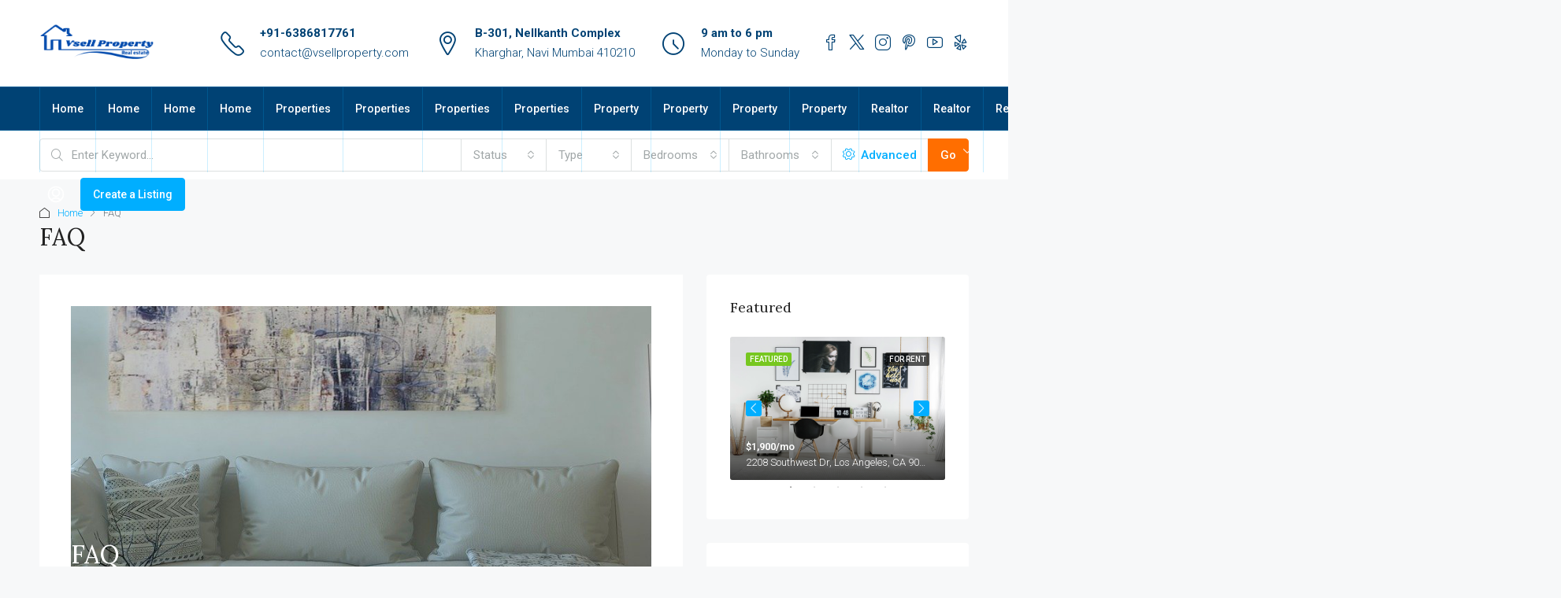

--- FILE ---
content_type: text/html; charset=UTF-8
request_url: https://vsellproperty.com/index.php/faq/
body_size: 40136
content:

<!doctype html>
<html lang="en-US">
<head>
	<meta charset="UTF-8" />
	<meta name="viewport" content="width=device-width, initial-scale=1.0" />
	<link rel="profile" href="https://gmpg.org/xfn/11" />
    <meta name="format-detection" content="telephone=no">
	<title>FAQ &#8211; vsellproperty.com</title>
		<style>.houzez-library-modal-btn {margin-left: 5px;background: #35AAE1;vertical-align: top;font-size: 0 !important;}.houzez-library-modal-btn:before {content: '';width: 16px;height: 16px;background-image: url('https://vsellproperty.com/wp-content/themes/houzez/img/studio-icon.png');background-position: center;background-size: contain;background-repeat: no-repeat;}#houzez-library-modal .houzez-elementor-template-library-template-name {text-align: right;flex: 1 0 0%;}</style>
	<meta name='robots' content='max-image-preview:large' />
<link rel='dns-prefetch' href='//fonts.googleapis.com' />
<link rel='preconnect' href='https://fonts.gstatic.com' crossorigin />
<link rel="alternate" type="application/rss+xml" title="vsellproperty.com &raquo; Feed" href="https://vsellproperty.com/index.php/feed/" />
<link rel="alternate" type="application/rss+xml" title="vsellproperty.com &raquo; Comments Feed" href="https://vsellproperty.com/index.php/comments/feed/" />
<script type="text/javascript">
/* <![CDATA[ */
window._wpemojiSettings = {"baseUrl":"https:\/\/s.w.org\/images\/core\/emoji\/14.0.0\/72x72\/","ext":".png","svgUrl":"https:\/\/s.w.org\/images\/core\/emoji\/14.0.0\/svg\/","svgExt":".svg","source":{"concatemoji":"https:\/\/vsellproperty.com\/wp-includes\/js\/wp-emoji-release.min.js?ver=6.4.7"}};
/*! This file is auto-generated */
!function(i,n){var o,s,e;function c(e){try{var t={supportTests:e,timestamp:(new Date).valueOf()};sessionStorage.setItem(o,JSON.stringify(t))}catch(e){}}function p(e,t,n){e.clearRect(0,0,e.canvas.width,e.canvas.height),e.fillText(t,0,0);var t=new Uint32Array(e.getImageData(0,0,e.canvas.width,e.canvas.height).data),r=(e.clearRect(0,0,e.canvas.width,e.canvas.height),e.fillText(n,0,0),new Uint32Array(e.getImageData(0,0,e.canvas.width,e.canvas.height).data));return t.every(function(e,t){return e===r[t]})}function u(e,t,n){switch(t){case"flag":return n(e,"\ud83c\udff3\ufe0f\u200d\u26a7\ufe0f","\ud83c\udff3\ufe0f\u200b\u26a7\ufe0f")?!1:!n(e,"\ud83c\uddfa\ud83c\uddf3","\ud83c\uddfa\u200b\ud83c\uddf3")&&!n(e,"\ud83c\udff4\udb40\udc67\udb40\udc62\udb40\udc65\udb40\udc6e\udb40\udc67\udb40\udc7f","\ud83c\udff4\u200b\udb40\udc67\u200b\udb40\udc62\u200b\udb40\udc65\u200b\udb40\udc6e\u200b\udb40\udc67\u200b\udb40\udc7f");case"emoji":return!n(e,"\ud83e\udef1\ud83c\udffb\u200d\ud83e\udef2\ud83c\udfff","\ud83e\udef1\ud83c\udffb\u200b\ud83e\udef2\ud83c\udfff")}return!1}function f(e,t,n){var r="undefined"!=typeof WorkerGlobalScope&&self instanceof WorkerGlobalScope?new OffscreenCanvas(300,150):i.createElement("canvas"),a=r.getContext("2d",{willReadFrequently:!0}),o=(a.textBaseline="top",a.font="600 32px Arial",{});return e.forEach(function(e){o[e]=t(a,e,n)}),o}function t(e){var t=i.createElement("script");t.src=e,t.defer=!0,i.head.appendChild(t)}"undefined"!=typeof Promise&&(o="wpEmojiSettingsSupports",s=["flag","emoji"],n.supports={everything:!0,everythingExceptFlag:!0},e=new Promise(function(e){i.addEventListener("DOMContentLoaded",e,{once:!0})}),new Promise(function(t){var n=function(){try{var e=JSON.parse(sessionStorage.getItem(o));if("object"==typeof e&&"number"==typeof e.timestamp&&(new Date).valueOf()<e.timestamp+604800&&"object"==typeof e.supportTests)return e.supportTests}catch(e){}return null}();if(!n){if("undefined"!=typeof Worker&&"undefined"!=typeof OffscreenCanvas&&"undefined"!=typeof URL&&URL.createObjectURL&&"undefined"!=typeof Blob)try{var e="postMessage("+f.toString()+"("+[JSON.stringify(s),u.toString(),p.toString()].join(",")+"));",r=new Blob([e],{type:"text/javascript"}),a=new Worker(URL.createObjectURL(r),{name:"wpTestEmojiSupports"});return void(a.onmessage=function(e){c(n=e.data),a.terminate(),t(n)})}catch(e){}c(n=f(s,u,p))}t(n)}).then(function(e){for(var t in e)n.supports[t]=e[t],n.supports.everything=n.supports.everything&&n.supports[t],"flag"!==t&&(n.supports.everythingExceptFlag=n.supports.everythingExceptFlag&&n.supports[t]);n.supports.everythingExceptFlag=n.supports.everythingExceptFlag&&!n.supports.flag,n.DOMReady=!1,n.readyCallback=function(){n.DOMReady=!0}}).then(function(){return e}).then(function(){var e;n.supports.everything||(n.readyCallback(),(e=n.source||{}).concatemoji?t(e.concatemoji):e.wpemoji&&e.twemoji&&(t(e.twemoji),t(e.wpemoji)))}))}((window,document),window._wpemojiSettings);
/* ]]> */
</script>
<style id='wp-emoji-styles-inline-css' type='text/css'>

	img.wp-smiley, img.emoji {
		display: inline !important;
		border: none !important;
		box-shadow: none !important;
		height: 1em !important;
		width: 1em !important;
		margin: 0 0.07em !important;
		vertical-align: -0.1em !important;
		background: none !important;
		padding: 0 !important;
	}
</style>
<style id='classic-theme-styles-inline-css' type='text/css'>
/*! This file is auto-generated */
.wp-block-button__link{color:#fff;background-color:#32373c;border-radius:9999px;box-shadow:none;text-decoration:none;padding:calc(.667em + 2px) calc(1.333em + 2px);font-size:1.125em}.wp-block-file__button{background:#32373c;color:#fff;text-decoration:none}
</style>
<style id='global-styles-inline-css' type='text/css'>
body{--wp--preset--color--black: #000000;--wp--preset--color--cyan-bluish-gray: #abb8c3;--wp--preset--color--white: #ffffff;--wp--preset--color--pale-pink: #f78da7;--wp--preset--color--vivid-red: #cf2e2e;--wp--preset--color--luminous-vivid-orange: #ff6900;--wp--preset--color--luminous-vivid-amber: #fcb900;--wp--preset--color--light-green-cyan: #7bdcb5;--wp--preset--color--vivid-green-cyan: #00d084;--wp--preset--color--pale-cyan-blue: #8ed1fc;--wp--preset--color--vivid-cyan-blue: #0693e3;--wp--preset--color--vivid-purple: #9b51e0;--wp--preset--gradient--vivid-cyan-blue-to-vivid-purple: linear-gradient(135deg,rgba(6,147,227,1) 0%,rgb(155,81,224) 100%);--wp--preset--gradient--light-green-cyan-to-vivid-green-cyan: linear-gradient(135deg,rgb(122,220,180) 0%,rgb(0,208,130) 100%);--wp--preset--gradient--luminous-vivid-amber-to-luminous-vivid-orange: linear-gradient(135deg,rgba(252,185,0,1) 0%,rgba(255,105,0,1) 100%);--wp--preset--gradient--luminous-vivid-orange-to-vivid-red: linear-gradient(135deg,rgba(255,105,0,1) 0%,rgb(207,46,46) 100%);--wp--preset--gradient--very-light-gray-to-cyan-bluish-gray: linear-gradient(135deg,rgb(238,238,238) 0%,rgb(169,184,195) 100%);--wp--preset--gradient--cool-to-warm-spectrum: linear-gradient(135deg,rgb(74,234,220) 0%,rgb(151,120,209) 20%,rgb(207,42,186) 40%,rgb(238,44,130) 60%,rgb(251,105,98) 80%,rgb(254,248,76) 100%);--wp--preset--gradient--blush-light-purple: linear-gradient(135deg,rgb(255,206,236) 0%,rgb(152,150,240) 100%);--wp--preset--gradient--blush-bordeaux: linear-gradient(135deg,rgb(254,205,165) 0%,rgb(254,45,45) 50%,rgb(107,0,62) 100%);--wp--preset--gradient--luminous-dusk: linear-gradient(135deg,rgb(255,203,112) 0%,rgb(199,81,192) 50%,rgb(65,88,208) 100%);--wp--preset--gradient--pale-ocean: linear-gradient(135deg,rgb(255,245,203) 0%,rgb(182,227,212) 50%,rgb(51,167,181) 100%);--wp--preset--gradient--electric-grass: linear-gradient(135deg,rgb(202,248,128) 0%,rgb(113,206,126) 100%);--wp--preset--gradient--midnight: linear-gradient(135deg,rgb(2,3,129) 0%,rgb(40,116,252) 100%);--wp--preset--font-size--small: 13px;--wp--preset--font-size--medium: 20px;--wp--preset--font-size--large: 36px;--wp--preset--font-size--x-large: 42px;--wp--preset--spacing--20: 0.44rem;--wp--preset--spacing--30: 0.67rem;--wp--preset--spacing--40: 1rem;--wp--preset--spacing--50: 1.5rem;--wp--preset--spacing--60: 2.25rem;--wp--preset--spacing--70: 3.38rem;--wp--preset--spacing--80: 5.06rem;--wp--preset--shadow--natural: 6px 6px 9px rgba(0, 0, 0, 0.2);--wp--preset--shadow--deep: 12px 12px 50px rgba(0, 0, 0, 0.4);--wp--preset--shadow--sharp: 6px 6px 0px rgba(0, 0, 0, 0.2);--wp--preset--shadow--outlined: 6px 6px 0px -3px rgba(255, 255, 255, 1), 6px 6px rgba(0, 0, 0, 1);--wp--preset--shadow--crisp: 6px 6px 0px rgba(0, 0, 0, 1);}:where(.is-layout-flex){gap: 0.5em;}:where(.is-layout-grid){gap: 0.5em;}body .is-layout-flow > .alignleft{float: left;margin-inline-start: 0;margin-inline-end: 2em;}body .is-layout-flow > .alignright{float: right;margin-inline-start: 2em;margin-inline-end: 0;}body .is-layout-flow > .aligncenter{margin-left: auto !important;margin-right: auto !important;}body .is-layout-constrained > .alignleft{float: left;margin-inline-start: 0;margin-inline-end: 2em;}body .is-layout-constrained > .alignright{float: right;margin-inline-start: 2em;margin-inline-end: 0;}body .is-layout-constrained > .aligncenter{margin-left: auto !important;margin-right: auto !important;}body .is-layout-constrained > :where(:not(.alignleft):not(.alignright):not(.alignfull)){max-width: var(--wp--style--global--content-size);margin-left: auto !important;margin-right: auto !important;}body .is-layout-constrained > .alignwide{max-width: var(--wp--style--global--wide-size);}body .is-layout-flex{display: flex;}body .is-layout-flex{flex-wrap: wrap;align-items: center;}body .is-layout-flex > *{margin: 0;}body .is-layout-grid{display: grid;}body .is-layout-grid > *{margin: 0;}:where(.wp-block-columns.is-layout-flex){gap: 2em;}:where(.wp-block-columns.is-layout-grid){gap: 2em;}:where(.wp-block-post-template.is-layout-flex){gap: 1.25em;}:where(.wp-block-post-template.is-layout-grid){gap: 1.25em;}.has-black-color{color: var(--wp--preset--color--black) !important;}.has-cyan-bluish-gray-color{color: var(--wp--preset--color--cyan-bluish-gray) !important;}.has-white-color{color: var(--wp--preset--color--white) !important;}.has-pale-pink-color{color: var(--wp--preset--color--pale-pink) !important;}.has-vivid-red-color{color: var(--wp--preset--color--vivid-red) !important;}.has-luminous-vivid-orange-color{color: var(--wp--preset--color--luminous-vivid-orange) !important;}.has-luminous-vivid-amber-color{color: var(--wp--preset--color--luminous-vivid-amber) !important;}.has-light-green-cyan-color{color: var(--wp--preset--color--light-green-cyan) !important;}.has-vivid-green-cyan-color{color: var(--wp--preset--color--vivid-green-cyan) !important;}.has-pale-cyan-blue-color{color: var(--wp--preset--color--pale-cyan-blue) !important;}.has-vivid-cyan-blue-color{color: var(--wp--preset--color--vivid-cyan-blue) !important;}.has-vivid-purple-color{color: var(--wp--preset--color--vivid-purple) !important;}.has-black-background-color{background-color: var(--wp--preset--color--black) !important;}.has-cyan-bluish-gray-background-color{background-color: var(--wp--preset--color--cyan-bluish-gray) !important;}.has-white-background-color{background-color: var(--wp--preset--color--white) !important;}.has-pale-pink-background-color{background-color: var(--wp--preset--color--pale-pink) !important;}.has-vivid-red-background-color{background-color: var(--wp--preset--color--vivid-red) !important;}.has-luminous-vivid-orange-background-color{background-color: var(--wp--preset--color--luminous-vivid-orange) !important;}.has-luminous-vivid-amber-background-color{background-color: var(--wp--preset--color--luminous-vivid-amber) !important;}.has-light-green-cyan-background-color{background-color: var(--wp--preset--color--light-green-cyan) !important;}.has-vivid-green-cyan-background-color{background-color: var(--wp--preset--color--vivid-green-cyan) !important;}.has-pale-cyan-blue-background-color{background-color: var(--wp--preset--color--pale-cyan-blue) !important;}.has-vivid-cyan-blue-background-color{background-color: var(--wp--preset--color--vivid-cyan-blue) !important;}.has-vivid-purple-background-color{background-color: var(--wp--preset--color--vivid-purple) !important;}.has-black-border-color{border-color: var(--wp--preset--color--black) !important;}.has-cyan-bluish-gray-border-color{border-color: var(--wp--preset--color--cyan-bluish-gray) !important;}.has-white-border-color{border-color: var(--wp--preset--color--white) !important;}.has-pale-pink-border-color{border-color: var(--wp--preset--color--pale-pink) !important;}.has-vivid-red-border-color{border-color: var(--wp--preset--color--vivid-red) !important;}.has-luminous-vivid-orange-border-color{border-color: var(--wp--preset--color--luminous-vivid-orange) !important;}.has-luminous-vivid-amber-border-color{border-color: var(--wp--preset--color--luminous-vivid-amber) !important;}.has-light-green-cyan-border-color{border-color: var(--wp--preset--color--light-green-cyan) !important;}.has-vivid-green-cyan-border-color{border-color: var(--wp--preset--color--vivid-green-cyan) !important;}.has-pale-cyan-blue-border-color{border-color: var(--wp--preset--color--pale-cyan-blue) !important;}.has-vivid-cyan-blue-border-color{border-color: var(--wp--preset--color--vivid-cyan-blue) !important;}.has-vivid-purple-border-color{border-color: var(--wp--preset--color--vivid-purple) !important;}.has-vivid-cyan-blue-to-vivid-purple-gradient-background{background: var(--wp--preset--gradient--vivid-cyan-blue-to-vivid-purple) !important;}.has-light-green-cyan-to-vivid-green-cyan-gradient-background{background: var(--wp--preset--gradient--light-green-cyan-to-vivid-green-cyan) !important;}.has-luminous-vivid-amber-to-luminous-vivid-orange-gradient-background{background: var(--wp--preset--gradient--luminous-vivid-amber-to-luminous-vivid-orange) !important;}.has-luminous-vivid-orange-to-vivid-red-gradient-background{background: var(--wp--preset--gradient--luminous-vivid-orange-to-vivid-red) !important;}.has-very-light-gray-to-cyan-bluish-gray-gradient-background{background: var(--wp--preset--gradient--very-light-gray-to-cyan-bluish-gray) !important;}.has-cool-to-warm-spectrum-gradient-background{background: var(--wp--preset--gradient--cool-to-warm-spectrum) !important;}.has-blush-light-purple-gradient-background{background: var(--wp--preset--gradient--blush-light-purple) !important;}.has-blush-bordeaux-gradient-background{background: var(--wp--preset--gradient--blush-bordeaux) !important;}.has-luminous-dusk-gradient-background{background: var(--wp--preset--gradient--luminous-dusk) !important;}.has-pale-ocean-gradient-background{background: var(--wp--preset--gradient--pale-ocean) !important;}.has-electric-grass-gradient-background{background: var(--wp--preset--gradient--electric-grass) !important;}.has-midnight-gradient-background{background: var(--wp--preset--gradient--midnight) !important;}.has-small-font-size{font-size: var(--wp--preset--font-size--small) !important;}.has-medium-font-size{font-size: var(--wp--preset--font-size--medium) !important;}.has-large-font-size{font-size: var(--wp--preset--font-size--large) !important;}.has-x-large-font-size{font-size: var(--wp--preset--font-size--x-large) !important;}
.wp-block-navigation a:where(:not(.wp-element-button)){color: inherit;}
:where(.wp-block-post-template.is-layout-flex){gap: 1.25em;}:where(.wp-block-post-template.is-layout-grid){gap: 1.25em;}
:where(.wp-block-columns.is-layout-flex){gap: 2em;}:where(.wp-block-columns.is-layout-grid){gap: 2em;}
.wp-block-pullquote{font-size: 1.5em;line-height: 1.6;}
</style>
<link rel='stylesheet' id='redux-extendify-styles-css' href='https://vsellproperty.com/wp-content/plugins/redux-framework/redux-core/assets/css/extendify-utilities.css?ver=4.4.12' type='text/css' media='all' />
<link rel='stylesheet' id='elementor-frontend-css' href='https://vsellproperty.com/wp-content/plugins/elementor/assets/css/frontend-lite.min.css?ver=3.18.3' type='text/css' media='all' />
<link rel='stylesheet' id='swiper-css' href='https://vsellproperty.com/wp-content/plugins/elementor/assets/lib/swiper/v8/css/swiper.min.css?ver=8.4.5' type='text/css' media='all' />
<link rel='stylesheet' id='elementor-post-386-css' href='https://vsellproperty.com/wp-content/uploads/elementor/css/post-386.css?ver=1703680100' type='text/css' media='all' />
<link rel='stylesheet' id='font-awesome-5-all-css' href='https://vsellproperty.com/wp-content/plugins/elementor/assets/lib/font-awesome/css/all.min.css?ver=3.18.3' type='text/css' media='all' />
<link rel='stylesheet' id='font-awesome-4-shim-css' href='https://vsellproperty.com/wp-content/plugins/elementor/assets/lib/font-awesome/css/v4-shims.min.css?ver=3.18.3' type='text/css' media='all' />
<link rel='stylesheet' id='elementor-post-1033-css' href='https://vsellproperty.com/wp-content/uploads/elementor/css/post-1033.css?ver=1703744707' type='text/css' media='all' />
<link rel='stylesheet' id='houzez-studio-css' href='https://vsellproperty.com/wp-content/plugins/houzez-studio/public/css/houzez-studio-public.css?ver=1.0.0' type='text/css' media='all' />
<link rel='stylesheet' id='woocommerce-layout-css' href='https://vsellproperty.com/wp-content/plugins/woocommerce/assets/css/woocommerce-layout.css?ver=8.4.2' type='text/css' media='all' />
<link rel='stylesheet' id='woocommerce-smallscreen-css' href='https://vsellproperty.com/wp-content/plugins/woocommerce/assets/css/woocommerce-smallscreen.css?ver=8.4.2' type='text/css' media='only screen and (max-width: 768px)' />
<link rel='stylesheet' id='woocommerce-general-css' href='https://vsellproperty.com/wp-content/plugins/woocommerce/assets/css/woocommerce.css?ver=8.4.2' type='text/css' media='all' />
<style id='woocommerce-inline-inline-css' type='text/css'>
.woocommerce form .form-row .required { visibility: visible; }
</style>
<link rel='stylesheet' id='houzez-woocommerce-css' href='https://vsellproperty.com/wp-content/themes/houzez/css/woocommerce.css?ver=6.4.7' type='text/css' media='all' />
<link rel='stylesheet' id='bootstrap-css' href='https://vsellproperty.com/wp-content/themes/houzez/css/bootstrap.min.css?ver=4.5.0' type='text/css' media='all' />
<link rel='stylesheet' id='bootstrap-select-css' href='https://vsellproperty.com/wp-content/themes/houzez/css/bootstrap-select.min.css?ver=1.13.18' type='text/css' media='all' />
<link rel='stylesheet' id='houzez-icons-css' href='https://vsellproperty.com/wp-content/themes/houzez/css/icons.css?ver=3.0.1' type='text/css' media='all' />
<link rel='stylesheet' id='slick-min-css' href='https://vsellproperty.com/wp-content/themes/houzez/css/slick-min.css?ver=3.0.1' type='text/css' media='all' />
<link rel='stylesheet' id='slick-theme-min-css' href='https://vsellproperty.com/wp-content/themes/houzez/css/slick-theme-min.css?ver=3.0.1' type='text/css' media='all' />
<link rel='stylesheet' id='jquery-ui-css' href='https://vsellproperty.com/wp-content/themes/houzez/css/jquery-ui.min.css?ver=1.12.1' type='text/css' media='all' />
<link rel='stylesheet' id='bootstrap-datepicker-css' href='https://vsellproperty.com/wp-content/themes/houzez/css/bootstrap-datepicker.min.css?ver=1.8.0' type='text/css' media='all' />
<link rel='stylesheet' id='houzez-main-css' href='https://vsellproperty.com/wp-content/themes/houzez/css/main.css?ver=3.0.1' type='text/css' media='all' />
<link rel='stylesheet' id='houzez-styling-options-css' href='https://vsellproperty.com/wp-content/themes/houzez/css/styling-options.css?ver=3.0.1' type='text/css' media='all' />
<link rel='stylesheet' id='houzez-style-css' href='https://vsellproperty.com/wp-content/themes/houzez/style.css?ver=3.0.1' type='text/css' media='all' />
<style id='houzez-style-inline-css' type='text/css'>

        @media (min-width: 1200px) {
          .container {
              max-width: 1210px;
          }
        }
        body {
            font-family: Roboto;
            font-size: 15px;
            font-weight: 300;
            line-height: 25px;
            text-transform: none;
        }
        .main-nav,
        .dropdown-menu,
        .login-register,
        .btn.btn-create-listing,
        .logged-in-nav,
        .btn-phone-number {
          font-family: Roboto;
          font-size: 14px;
          font-weight: 500;
          text-align: left;
          text-transform: none;
        }

        .btn,
        .houzez-search-button,
        .houzez-submit-button,
        .form-control,
        .bootstrap-select .text,
        .sort-by-title,
        .woocommerce ul.products li.product .button {
          font-family: Roboto;
          font-size: 15px; 
        }
        
        h1, h2, h3, h4, h5, h6, .item-title {
          font-family: Lora;
          font-weight: 400;
          text-transform: capitalize;
        }

        .post-content-wrap h1, .post-content-wrap h2, .post-content-wrap h3, .post-content-wrap h4, .post-content-wrap h5, .post-content-wrap h6 {
          font-weight: 400;
          text-transform: capitalize;
          text-align: inherit; 
        }

        .top-bar-wrap {
            font-family: Roboto;
            font-size: 15px;
            font-weight: 300;
            line-height: 25px;
            text-align: left;
            text-transform: none;   
        }
        .footer-wrap {
            font-family: Roboto;
            font-size: 14px;
            font-weight: 300;
            line-height: 25px;
            text-align: left;
            text-transform: none;
        }
        
        .header-v1 .header-inner-wrap,
        .header-v1 .navbar-logged-in-wrap {
            line-height: 60px;
            height: 60px; 
        }
        .header-v2 .header-top .navbar {
          height: 110px; 
        }

        .header-v2 .header-bottom .header-inner-wrap,
        .header-v2 .header-bottom .navbar-logged-in-wrap {
          line-height: 54px;
          height: 54px; 
        }

        .header-v3 .header-top .header-inner-wrap,
        .header-v3 .header-top .header-contact-wrap {
          height: 80px;
          line-height: 80px; 
        }
        .header-v3 .header-bottom .header-inner-wrap,
        .header-v3 .header-bottom .navbar-logged-in-wrap {
          line-height: 54px;
          height: 54px; 
        }
        .header-v4 .header-inner-wrap,
        .header-v4 .navbar-logged-in-wrap {
          line-height: 90px;
          height: 90px; 
        }
        .header-v5 .header-top .header-inner-wrap,
        .header-v5 .header-top .navbar-logged-in-wrap {
          line-height: 110px;
          height: 110px; 
        }
        .header-v5 .header-bottom .header-inner-wrap {
          line-height: 54px;
          height: 54px; 
        }
        .header-v6 .header-inner-wrap,
        .header-v6 .navbar-logged-in-wrap {
          height: 60px;
          line-height: 60px; 
        }
        @media (min-width: 1200px) {
            .header-v5 .header-top .container {
                max-width: 1170px;
            }
        }
    
      body,
      .main-wrap,
      .fw-property-documents-wrap h3 span, 
      .fw-property-details-wrap h3 span {
        background-color: #f7f8f9; 
      }
      .houzez-main-wrap-v2, .main-wrap.agent-detail-page-v2 {
        background-color: #ffffff;
      }

       body,
      .form-control,
      .bootstrap-select .text,
      .item-title a,
      .listing-tabs .nav-tabs .nav-link,
      .item-wrap-v2 .item-amenities li span,
      .item-wrap-v2 .item-amenities li:before,
      .item-parallax-wrap .item-price-wrap,
      .list-view .item-body .item-price-wrap,
      .property-slider-item .item-price-wrap,
      .page-title-wrap .item-price-wrap,
      .agent-information .agent-phone span a,
      .property-overview-wrap ul li strong,
      .mobile-property-title .item-price-wrap .item-price,
      .fw-property-features-left li a,
      .lightbox-content-wrap .item-price-wrap,
      .blog-post-item-v1 .blog-post-title h3 a,
      .blog-post-content-widget h4 a,
      .property-item-widget .right-property-item-widget-wrap .item-price-wrap,
      .login-register-form .modal-header .login-register-tabs .nav-link.active,
      .agent-list-wrap .agent-list-content h2 a,
      .agent-list-wrap .agent-list-contact li a,
      .agent-contacts-wrap li a,
      .menu-edit-property li a,
      .statistic-referrals-list li a,
      .chart-nav .nav-pills .nav-link,
      .dashboard-table-properties td .property-payment-status,
      .dashboard-mobile-edit-menu-wrap .bootstrap-select > .dropdown-toggle.bs-placeholder,
      .payment-method-block .radio-tab .control-text,
      .post-title-wrap h2 a,
      .lead-nav-tab.nav-pills .nav-link,
      .deals-nav-tab.nav-pills .nav-link,
      .btn-light-grey-outlined:hover,
      button:not(.bs-placeholder) .filter-option-inner-inner,
      .fw-property-floor-plans-wrap .floor-plans-tabs a,
      .products > .product > .item-body > a,
      .woocommerce ul.products li.product .price,
      .woocommerce div.product p.price, 
      .woocommerce div.product span.price,
      .woocommerce #reviews #comments ol.commentlist li .meta,
      .woocommerce-MyAccount-navigation ul li a,
      .activitiy-item-close-button a,
      .property-section-wrap li a {
       color: #222222; 
     }


    
      a,
      a:hover,
      a:active,
      a:focus,
      .primary-text,
      .btn-clear,
      .btn-apply,
      .btn-primary-outlined,
      .btn-primary-outlined:before,
      .item-title a:hover,
      .sort-by .bootstrap-select .bs-placeholder,
      .sort-by .bootstrap-select > .btn,
      .sort-by .bootstrap-select > .btn:active,
      .page-link,
      .page-link:hover,
      .accordion-title:before,
      .blog-post-content-widget h4 a:hover,
      .agent-list-wrap .agent-list-content h2 a:hover,
      .agent-list-wrap .agent-list-contact li a:hover,
      .agent-contacts-wrap li a:hover,
      .agent-nav-wrap .nav-pills .nav-link,
      .dashboard-side-menu-wrap .side-menu-dropdown a.active,
      .menu-edit-property li a.active,
      .menu-edit-property li a:hover,
      .dashboard-statistic-block h3 .fa,
      .statistic-referrals-list li a:hover,
      .chart-nav .nav-pills .nav-link.active,
      .board-message-icon-wrap.active,
      .post-title-wrap h2 a:hover,
      .listing-switch-view .switch-btn.active,
      .item-wrap-v6 .item-price-wrap,
      .listing-v6 .list-view .item-body .item-price-wrap,
      .woocommerce nav.woocommerce-pagination ul li a, 
      .woocommerce nav.woocommerce-pagination ul li span,
      .woocommerce-MyAccount-navigation ul li a:hover,
      .property-schedule-tour-form-wrap .control input:checked ~ .control__indicator,
      .property-schedule-tour-form-wrap .control:hover,
      .property-walkscore-wrap-v2 .score-details .houzez-icon,
      .login-register .btn-icon-login-register + .dropdown-menu a,
      .activitiy-item-close-button a:hover,
      .property-section-wrap li a:hover,
      .agent-detail-page-v2 .agent-nav-wrap .nav-link.active,
      .property-lightbox-v2-sections-navigation .slick-prev, 
      .property-lightbox-v2-sections-navigation .slick-next,
      .property-lightbox-v2-sections-navigation .slick-slide.current-section,
      .property-lightbox-v2-sections-navigation .nav-link.active,
      .agent-detail-page-v2 .listing-tabs .nav-link.active {
        color: #00aeff; 
      }
      
      .agent-list-position a {
        color: #00aeff; 
      }

      .control input:checked ~ .control__indicator,
      .top-banner-wrap .nav-pills .nav-link,
      .btn-primary-outlined:hover,
      .page-item.active .page-link,
      .slick-prev:hover,
      .slick-prev:focus,
      .slick-next:hover,
      .slick-next:focus,
      .mobile-property-tools .nav-pills .nav-link.active,
      .login-register-form .modal-header,
      .agent-nav-wrap .nav-pills .nav-link.active,
      .board-message-icon-wrap .notification-circle,
      .primary-label,
      .fc-event, .fc-event-dot,
      .compare-table .table-hover > tbody > tr:hover,
      .post-tag,
      .datepicker table tr td.active.active,
      .datepicker table tr td.active.disabled,
      .datepicker table tr td.active.disabled.active,
      .datepicker table tr td.active.disabled.disabled,
      .datepicker table tr td.active.disabled:active,
      .datepicker table tr td.active.disabled:hover,
      .datepicker table tr td.active.disabled:hover.active,
      .datepicker table tr td.active.disabled:hover.disabled,
      .datepicker table tr td.active.disabled:hover:active,
      .datepicker table tr td.active.disabled:hover:hover,
      .datepicker table tr td.active.disabled:hover[disabled],
      .datepicker table tr td.active.disabled[disabled],
      .datepicker table tr td.active:active,
      .datepicker table tr td.active:hover,
      .datepicker table tr td.active:hover.active,
      .datepicker table tr td.active:hover.disabled,
      .datepicker table tr td.active:hover:active,
      .datepicker table tr td.active:hover:hover,
      .datepicker table tr td.active:hover[disabled],
      .datepicker table tr td.active[disabled],
      .ui-slider-horizontal .ui-slider-range,
      .btn-bubble {
        background-color: #00aeff; 
      }

      .control input:checked ~ .control__indicator,
      .btn-primary-outlined,
      .page-item.active .page-link,
      .mobile-property-tools .nav-pills .nav-link.active,
      .agent-nav-wrap .nav-pills .nav-link,
      .agent-nav-wrap .nav-pills .nav-link.active,
      .chart-nav .nav-pills .nav-link.active,
      .dashaboard-snake-nav .step-block.active,
      .fc-event,
      .fc-event-dot,
      .property-schedule-tour-form-wrap .control input:checked ~ .control__indicator,
      .agent-detail-page-v2 .agent-nav-wrap .nav-link.active {
        border-color: #00aeff; 
      }

      .slick-arrow:hover {
        background-color: rgba(0, 174, 255, 0.65); 
      }

      .slick-arrow {
        background-color: #00aeff; 
      }

      .property-banner .nav-pills .nav-link.active {
        background-color: rgba(0, 174, 255, 0.65) !important; 
      }

      .property-navigation-wrap a.active {
        color: #00aeff;
        -webkit-box-shadow: inset 0 -3px #00aeff;
        box-shadow: inset 0 -3px #00aeff; 
      }

      .btn-primary,
      .fc-button-primary,
      .woocommerce nav.woocommerce-pagination ul li a:focus, 
      .woocommerce nav.woocommerce-pagination ul li a:hover, 
      .woocommerce nav.woocommerce-pagination ul li span.current {
        color: #fff;
        background-color: #00aeff;
        border-color: #00aeff; 
      }
      .btn-primary:focus, .btn-primary:focus:active,
      .fc-button-primary:focus,
      .fc-button-primary:focus:active {
        color: #fff;
        background-color: #00aeff;
        border-color: #00aeff; 
      }
      .btn-primary:hover,
      .fc-button-primary:hover {
        color: #fff;
        background-color: #33beff;
        border-color: #33beff; 
      }
      .btn-primary:active, 
      .btn-primary:not(:disabled):not(:disabled):active,
      .fc-button-primary:active,
      .fc-button-primary:not(:disabled):not(:disabled):active {
        color: #fff;
        background-color: #33beff;
        border-color: #33beff; 
      }

      .btn-secondary,
      .woocommerce span.onsale,
      .woocommerce ul.products li.product .button,
      .woocommerce #respond input#submit.alt, 
      .woocommerce a.button.alt, 
      .woocommerce button.button.alt, 
      .woocommerce input.button.alt,
      .woocommerce #review_form #respond .form-submit input,
      .woocommerce #respond input#submit, 
      .woocommerce a.button, 
      .woocommerce button.button, 
      .woocommerce input.button {
        color: #fff;
        background-color: #28a745;
        border-color: #28a745; 
      }
      .woocommerce ul.products li.product .button:focus,
      .woocommerce ul.products li.product .button:active,
      .woocommerce #respond input#submit.alt:focus, 
      .woocommerce a.button.alt:focus, 
      .woocommerce button.button.alt:focus, 
      .woocommerce input.button.alt:focus,
      .woocommerce #respond input#submit.alt:active, 
      .woocommerce a.button.alt:active, 
      .woocommerce button.button.alt:active, 
      .woocommerce input.button.alt:active,
      .woocommerce #review_form #respond .form-submit input:focus,
      .woocommerce #review_form #respond .form-submit input:active,
      .woocommerce #respond input#submit:active, 
      .woocommerce a.button:active, 
      .woocommerce button.button:active, 
      .woocommerce input.button:active,
      .woocommerce #respond input#submit:focus, 
      .woocommerce a.button:focus, 
      .woocommerce button.button:focus, 
      .woocommerce input.button:focus {
        color: #fff;
        background-color: #28a745;
        border-color: #28a745; 
      }
      .btn-secondary:hover,
      .woocommerce ul.products li.product .button:hover,
      .woocommerce #respond input#submit.alt:hover, 
      .woocommerce a.button.alt:hover, 
      .woocommerce button.button.alt:hover, 
      .woocommerce input.button.alt:hover,
      .woocommerce #review_form #respond .form-submit input:hover,
      .woocommerce #respond input#submit:hover, 
      .woocommerce a.button:hover, 
      .woocommerce button.button:hover, 
      .woocommerce input.button:hover {
        color: #fff;
        background-color: #34ce57;
        border-color: #34ce57; 
      }
      .btn-secondary:active, 
      .btn-secondary:not(:disabled):not(:disabled):active {
        color: #fff;
        background-color: #34ce57;
        border-color: #34ce57; 
      }

      .btn-primary-outlined {
        color: #00aeff;
        background-color: transparent;
        border-color: #00aeff; 
      }
      .btn-primary-outlined:focus, .btn-primary-outlined:focus:active {
        color: #00aeff;
        background-color: transparent;
        border-color: #00aeff; 
      }
      .btn-primary-outlined:hover {
        color: #fff;
        background-color: #33beff;
        border-color: #33beff; 
      }
      .btn-primary-outlined:active, .btn-primary-outlined:not(:disabled):not(:disabled):active {
        color: #00aeff;
        background-color: rgba(26, 26, 26, 0);
        border-color: #33beff; 
      }

      .btn-secondary-outlined {
        color: #28a745;
        background-color: transparent;
        border-color: #28a745; 
      }
      .btn-secondary-outlined:focus, .btn-secondary-outlined:focus:active {
        color: #28a745;
        background-color: transparent;
        border-color: #28a745; 
      }
      .btn-secondary-outlined:hover {
        color: #fff;
        background-color: #34ce57;
        border-color: #34ce57; 
      }
      .btn-secondary-outlined:active, .btn-secondary-outlined:not(:disabled):not(:disabled):active {
        color: #28a745;
        background-color: rgba(26, 26, 26, 0);
        border-color: #34ce57; 
      }

      .btn-call {
        color: #28a745;
        background-color: transparent;
        border-color: #28a745; 
      }
      .btn-call:focus, .btn-call:focus:active {
        color: #28a745;
        background-color: transparent;
        border-color: #28a745; 
      }
      .btn-call:hover {
        color: #28a745;
        background-color: rgba(26, 26, 26, 0);
        border-color: #34ce57; 
      }
      .btn-call:active, .btn-call:not(:disabled):not(:disabled):active {
        color: #28a745;
        background-color: rgba(26, 26, 26, 0);
        border-color: #34ce57; 
      }
      .icon-delete .btn-loader:after{
          border-color: #00aeff transparent #00aeff transparent
      }
    
      .header-v1 {
        background-color: #004274;
        border-bottom: 1px solid #004274; 
      }

      .header-v1 a.nav-link {
        color: #FFFFFF; 
      }

      .header-v1 a.nav-link:hover,
      .header-v1 a.nav-link:active {
        color: #00aeff;
        background-color: rgba(0, 174, 255, 0.1); 
      }
      .header-desktop .main-nav .nav-link {
          letter-spacing: 0px;
      }
    
      .header-v2 .header-top,
      .header-v5 .header-top,
      .header-v2 .header-contact-wrap {
        background-color: #ffffff; 
      }

      .header-v2 .header-bottom, 
      .header-v5 .header-bottom {
        background-color: #004274;
      }

      .header-v2 .header-contact-wrap .header-contact-right, .header-v2 .header-contact-wrap .header-contact-right a, .header-contact-right a:hover, header-contact-right a:active {
        color: #004274; 
      }

      .header-v2 .header-contact-left {
        color: #004274; 
      }

      .header-v2 .header-bottom,
      .header-v2 .navbar-nav > li,
      .header-v2 .navbar-nav > li:first-of-type,
      .header-v5 .header-bottom,
      .header-v5 .navbar-nav > li,
      .header-v5 .navbar-nav > li:first-of-type {
        border-color: rgba(0, 174, 255, 0.2);
      }

      .header-v2 a.nav-link,
      .header-v5 a.nav-link {
        color: #ffffff; 
      }

      .header-v2 a.nav-link:hover,
      .header-v2 a.nav-link:active,
      .header-v5 a.nav-link:hover,
      .header-v5 a.nav-link:active {
        color: #00aeff;
        background-color: rgba(0, 174, 255, 0.1); 
      }

      .header-v2 .header-contact-right a:hover, 
      .header-v2 .header-contact-right a:active,
      .header-v3 .header-contact-right a:hover, 
      .header-v3 .header-contact-right a:active {
        background-color: transparent;
      }

      .header-v2 .header-social-icons a,
      .header-v5 .header-social-icons a {
        color: #004274; 
      }
    
      .header-v3 .header-top {
        background-color: #004274; 
      }

      .header-v3 .header-bottom {
        background-color: #004274; 
      }

      .header-v3 .header-contact,
      .header-v3-mobile {
        background-color: #00aeff;
        color: #ffffff; 
      }

      .header-v3 .header-bottom,
      .header-v3 .login-register,
      .header-v3 .navbar-nav > li,
      .header-v3 .navbar-nav > li:first-of-type {
        border-color: rgba(0, 174, 239, 0.2); 
      }

      .header-v3 a.nav-link, 
      .header-v3 .header-contact-right a:hover, .header-v3 .header-contact-right a:active {
        color: #FFFFFF; 
      }

      .header-v3 a.nav-link:hover,
      .header-v3 a.nav-link:active {
        color: #00aeff;
        background-color: rgba(0, 174, 255, 0.1); 
      }

      .header-v3 .header-social-icons a {
        color: #004274; 
      }
    
      .header-v4 {
        background-color: #ffffff; 
      }

      .header-v4 a.nav-link {
        color: #004274; 
      }

      .header-v4 a.nav-link:hover,
      .header-v4 a.nav-link:active {
        color: #00aeef;
        background-color: rgba(0, 174, 255, 0.1); 
      }
    
      .header-v6 .header-top {
        background-color: #004274; 
      }

      .header-v6 a.nav-link {
        color: #FFFFFF; 
      }

      .header-v6 a.nav-link:hover,
      .header-v6 a.nav-link:active {
        color: #00aeff;
        background-color: rgba(0, 174, 255, 0.1); 
      }

      .header-v6 .header-social-icons a {
        color: #FFFFFF; 
      }
    
      .header-mobile {
        background-color: #004274; 
      }
      .header-mobile .toggle-button-left,
      .header-mobile .toggle-button-right {
        color: #FFFFFF; 
      }

      .nav-mobile .logged-in-nav a,
      .nav-mobile .main-nav,
      .nav-mobile .navi-login-register {
        background-color: #ffffff; 
      }

      .nav-mobile .logged-in-nav a,
      .nav-mobile .main-nav .nav-item .nav-item a,
      .nav-mobile .main-nav .nav-item a,
      .navi-login-register .main-nav .nav-item a {
        color: #004274;
        border-bottom: 1px solid #dce0e0;
        background-color: #ffffff;
      }

      .nav-mobile .btn-create-listing,
      .navi-login-register .btn-create-listing {
        color: #fff;
        border: 1px solid #00aeff;
        background-color: #00aeff; 
      }

      .nav-mobile .btn-create-listing:hover, .nav-mobile .btn-create-listing:active,
      .navi-login-register .btn-create-listing:hover,
      .navi-login-register .btn-create-listing:active {
        color: #fff;
        border: 1px solid #00aeff;
        background-color: rgba(0, 174, 255, 0.65); 
      }
    
      .header-transparent-wrap .header-v4 {
        background-color: transparent;
        border-bottom: 1px solid rgba(255, 255, 255, 0.3); 
      }

      .header-transparent-wrap .header-v4 a {
        color: #ffffff; 
      }

      .header-transparent-wrap .header-v4 a:hover,
      .header-transparent-wrap .header-v4 a:active {
        color: #ffffff;
        background-color: rgba(255, 255, 255, 0.1); 
      }
    
      .main-nav .navbar-nav .nav-item .dropdown-menu,
      .login-register .login-register-nav li .dropdown-menu {
        background-color: rgba(255,255,255,0.95); 
      }

      .login-register .login-register-nav li .dropdown-menu:before {
          border-left-color: rgba(255,255,255,0.95);
          border-top-color: rgba(255,255,255,0.95);
      }

      .main-nav .navbar-nav .nav-item .nav-item a,
      .login-register .login-register-nav li .dropdown-menu .nav-item a {
        color: #222222;
        border-bottom: 1px solid #dce0e0; 
      }

      .main-nav .navbar-nav .nav-item .nav-item a:hover,
      .main-nav .navbar-nav .nav-item .nav-item a:active,
      .login-register .login-register-nav li .dropdown-menu .nav-item a:hover {
        color: #00aeff; 
      }
      .main-nav .navbar-nav .nav-item .nav-item a:hover,
      .main-nav .navbar-nav .nav-item .nav-item a:active,
      .login-register .login-register-nav li .dropdown-menu .nav-item a:hover {
          background-color: rgba(0, 174, 255, 0.1);
      }
    
      .header-main-wrap .btn-create-listing {
        color: #ffffff;
        border: 1px solid #00aeff;
        background-color: #00aeff; 
      }

      .header-main-wrap .btn-create-listing:hover,
      .header-main-wrap .btn-create-listing:active {
        color: rgba(255, 255, 255, 0.99);
        border: 1px solid #00aeff;
        background-color: rgba(0, 174, 255, 0.65); 
      }
    
      .header-transparent-wrap .header-v4 .btn-create-listing {
        color: #ffffff;
        border: 1px solid #ffffff;
        background-color: rgba(255, 255, 255, 0.2); 
      }

      .header-transparent-wrap .header-v4 .btn-create-listing:hover,
      .header-transparent-wrap .header-v4 .btn-create-listing:active {
        color: rgba(255,255,255,1);
        border: 1px solid #00AEEF;
        background-color: rgba(0, 174, 255, 0.65); 
      }
    
      .header-transparent-wrap .logged-in-nav a,
      .logged-in-nav a {
        color: #004274;
        border-color: #dce0e0;
        background-color: #FFFFFF; 
      }

      .header-transparent-wrap .logged-in-nav a:hover,
      .header-transparent-wrap .logged-in-nav a:active,
      .logged-in-nav a:hover,
      .logged-in-nav a:active {
        color: #00aeff;
        background-color: rgba(0, 174, 255, 0.1);
        border-color: #dce0e0; 
      }
    
      .form-control::-webkit-input-placeholder,
      .search-banner-wrap ::-webkit-input-placeholder,
      .advanced-search ::-webkit-input-placeholder,
      .advanced-search-banner-wrap ::-webkit-input-placeholder,
      .overlay-search-advanced-module ::-webkit-input-placeholder {
        color: #a1a7a8; 
      }
      .bootstrap-select > .dropdown-toggle.bs-placeholder, 
      .bootstrap-select > .dropdown-toggle.bs-placeholder:active, 
      .bootstrap-select > .dropdown-toggle.bs-placeholder:focus, 
      .bootstrap-select > .dropdown-toggle.bs-placeholder:hover {
        color: #a1a7a8; 
      }
      .form-control::placeholder,
      .search-banner-wrap ::-webkit-input-placeholder,
      .advanced-search ::-webkit-input-placeholder,
      .advanced-search-banner-wrap ::-webkit-input-placeholder,
      .overlay-search-advanced-module ::-webkit-input-placeholder {
        color: #a1a7a8; 
      }

      .search-banner-wrap ::-moz-placeholder,
      .advanced-search ::-moz-placeholder,
      .advanced-search-banner-wrap ::-moz-placeholder,
      .overlay-search-advanced-module ::-moz-placeholder {
        color: #a1a7a8; 
      }

      .search-banner-wrap :-ms-input-placeholder,
      .advanced-search :-ms-input-placeholder,
      .advanced-search-banner-wrap ::-ms-input-placeholder,
      .overlay-search-advanced-module ::-ms-input-placeholder {
        color: #a1a7a8; 
      }

      .search-banner-wrap :-moz-placeholder,
      .advanced-search :-moz-placeholder,
      .advanced-search-banner-wrap :-moz-placeholder,
      .overlay-search-advanced-module :-moz-placeholder {
        color: #a1a7a8; 
      }

      .advanced-search .form-control,
      .advanced-search .bootstrap-select > .btn,
      .location-trigger,
      .vertical-search-wrap .form-control,
      .vertical-search-wrap .bootstrap-select > .btn,
      .step-search-wrap .form-control,
      .step-search-wrap .bootstrap-select > .btn,
      .advanced-search-banner-wrap .form-control,
      .advanced-search-banner-wrap .bootstrap-select > .btn,
      .search-banner-wrap .form-control,
      .search-banner-wrap .bootstrap-select > .btn,
      .overlay-search-advanced-module .form-control,
      .overlay-search-advanced-module .bootstrap-select > .btn,
      .advanced-search-v2 .advanced-search-btn,
      .advanced-search-v2 .advanced-search-btn:hover {
        border-color: #dce0e0; 
      }

      .advanced-search-nav,
      .search-expandable,
      .overlay-search-advanced-module {
        background-color: #FFFFFF; 
      }
      .btn-search {
        color: #ffffff;
        background-color: #ff6e00;
        border-color: #ff6e00;
      }
      .btn-search:hover, .btn-search:active  {
        color: #ffffff;
        background-color: #ff8c35;
        border-color: #ff8c35;
      }
      .advanced-search-btn {
        color: #00aeff;
        background-color: #ffffff;
        border-color: #dce0e0; 
      }
      .advanced-search-btn:hover, .advanced-search-btn:active {
        color: #ffffff;
        background-color: #00aeff;
        border-color: #00aeff; 
      }
      .advanced-search-btn:focus {
        color: #00aeff;
        background-color: #ffffff;
        border-color: #dce0e0; 
      }
      .search-expandable-label {
        color: #ffffff;
        background-color: #00aeff;
      }
      .advanced-search-nav {
        padding-top: 10px;
        padding-bottom: 10px;
      }
      .features-list-wrap .control--checkbox,
      .features-list-wrap .control--radio,
      .range-text, 
      .features-list-wrap .control--checkbox, 
      .features-list-wrap .btn-features-list, 
      .overlay-search-advanced-module .search-title, 
      .overlay-search-advanced-module .overlay-search-module-close {
          color: #222222;
      }
      .advanced-search-half-map {
        background-color: #FFFFFF; 
      }
      .advanced-search-half-map .range-text, 
      .advanced-search-half-map .features-list-wrap .control--checkbox, 
      .advanced-search-half-map .features-list-wrap .btn-features-list {
          color: #222222;
      }
    
      .save-search-btn {
          border-color: #28a745 ;
          background-color: #28a745 ;
          color: #ffffff ;
      }
      .save-search-btn:hover,
      .save-search-btn:active {
          border-color: #28a745;
          background-color: #28a745 ;
          color: #ffffff ;
      }
    .label-featured {
      background-color: #77c720;
      color: #ffffff; 
    }
    
    .dashboard-side-wrap {
      background-color: #002B4B; 
    }

    .side-menu a {
      color: #839EB2; 
    }

    .side-menu a.active,
    .side-menu .side-menu-parent-selected > a,
    .side-menu-dropdown a,
    .side-menu a:hover {
      color: #ffffff; 
    }
    .dashboard-side-menu-wrap .side-menu-dropdown a.active {
      color: #00aeff
    }
    
      .detail-wrap {
        background-color: rgba(0,174,255,0.1);
        border-color: #00aeff; 
      }
    .top-bar-wrap,
    .top-bar-wrap .dropdown-menu,
    .switcher-wrap .dropdown-menu {
      background-color: #000000;
    }
    .top-bar-wrap a,
    .top-bar-contact,
    .top-bar-slogan,
    .top-bar-wrap .btn,
    .top-bar-wrap .dropdown-menu,
    .switcher-wrap .dropdown-menu,
    .top-bar-wrap .navbar-toggler {
      color: #ffffff;
    }
    .top-bar-wrap a:hover,
    .top-bar-wrap a:active,
    .top-bar-wrap .btn:hover,
    .top-bar-wrap .btn:active,
    .top-bar-wrap .dropdown-menu li:hover,
    .top-bar-wrap .dropdown-menu li:active,
    .switcher-wrap .dropdown-menu li:hover,
    .switcher-wrap .dropdown-menu li:active {
      color: rgba(0,174,239,0.75);
    }
    .class-energy-indicator:nth-child(1) {
        background-color: #33a357;
    }
    .class-energy-indicator:nth-child(2) {
        background-color: #79b752;
    }
    .class-energy-indicator:nth-child(3) {
        background-color: #c3d545;
    }
    .class-energy-indicator:nth-child(4) {
        background-color: #fff12c;
    }
    .class-energy-indicator:nth-child(5) {
        background-color: #edb731;
    }
    .class-energy-indicator:nth-child(6) {
        background-color: #d66f2c;
    }
    .class-energy-indicator:nth-child(7) {
        background-color: #cc232a;
    }
    .class-energy-indicator:nth-child(8) {
        background-color: #cc232a;
    }
    .class-energy-indicator:nth-child(9) {
        background-color: #cc232a;
    }
    .class-energy-indicator:nth-child(10) {
        background-color: #cc232a;
    }
    
      .agent-detail-page-v2 .agent-profile-wrap { background-color:#0e4c7b }
      .agent-detail-page-v2 .agent-list-position a, .agent-detail-page-v2 .agent-profile-header h1, .agent-detail-page-v2 .rating-score-text, .agent-detail-page-v2 .agent-profile-address address, .agent-detail-page-v2 .badge-success { color:#ffffff }

      .agent-detail-page-v2 .all-reviews, .agent-detail-page-v2 .agent-profile-cta a { color:#00aeff }
    
    .footer-top-wrap {
      background-color: #004274; 
    }

    .footer-bottom-wrap {
      background-color: #00335A; 
    }

    .footer-top-wrap,
    .footer-top-wrap a,
    .footer-bottom-wrap,
    .footer-bottom-wrap a,
    .footer-top-wrap .property-item-widget .right-property-item-widget-wrap .item-amenities,
    .footer-top-wrap .property-item-widget .right-property-item-widget-wrap .item-price-wrap,
    .footer-top-wrap .blog-post-content-widget h4 a,
    .footer-top-wrap .blog-post-content-widget,
    .footer-top-wrap .form-tools .control,
    .footer-top-wrap .slick-dots li.slick-active button:before,
    .footer-top-wrap .slick-dots li button::before,
    .footer-top-wrap .widget ul:not(.item-amenities):not(.item-price-wrap):not(.contact-list):not(.dropdown-menu):not(.nav-tabs) li span {
      color: #ffffff; 
    }
    
          .footer-top-wrap a:hover,
          .footer-bottom-wrap a:hover,
          .footer-top-wrap .blog-post-content-widget h4 a:hover {
            color: rgba(0,174,255,1); 
          }
        .houzez-osm-cluster {
            background-image: url(https://demo03.houzez.co/wp-content/themes/houzez/img/map/cluster-icon.png);
            text-align: center;
            color: #fff;
            width: 48px;
            height: 48px;
            line-height: 48px;
        }
    
</style>
<link rel="preload" as="style" href="https://fonts.googleapis.com/css?family=Roboto:100,300,400,500,700,900,100italic,300italic,400italic,500italic,700italic,900italic%7CLora:400&#038;display=swap&#038;ver=1716449632" /><link rel="stylesheet" href="https://fonts.googleapis.com/css?family=Roboto:100,300,400,500,700,900,100italic,300italic,400italic,500italic,700italic,900italic%7CLora:400&#038;display=swap&#038;ver=1716449632" media="print" onload="this.media='all'"><noscript><link rel="stylesheet" href="https://fonts.googleapis.com/css?family=Roboto:100,300,400,500,700,900,100italic,300italic,400italic,500italic,700italic,900italic%7CLora:400&#038;display=swap&#038;ver=1716449632" /></noscript><link rel='stylesheet' id='google-fonts-1-css' href='https://fonts.googleapis.com/css?family=Roboto%3A100%2C100italic%2C200%2C200italic%2C300%2C300italic%2C400%2C400italic%2C500%2C500italic%2C600%2C600italic%2C700%2C700italic%2C800%2C800italic%2C900%2C900italic%7CRoboto+Slab%3A100%2C100italic%2C200%2C200italic%2C300%2C300italic%2C400%2C400italic%2C500%2C500italic%2C600%2C600italic%2C700%2C700italic%2C800%2C800italic%2C900%2C900italic&#038;display=swap&#038;ver=6.4.7' type='text/css' media='all' />
<link rel="preconnect" href="https://fonts.gstatic.com/" crossorigin><script type="text/javascript" src="https://vsellproperty.com/wp-content/plugins/elementor/assets/lib/font-awesome/js/v4-shims.min.js?ver=3.18.3" id="font-awesome-4-shim-js"></script>
<script type="text/javascript" src="https://vsellproperty.com/wp-includes/js/jquery/jquery.min.js?ver=3.7.1" id="jquery-core-js"></script>
<script type="text/javascript" src="https://vsellproperty.com/wp-includes/js/jquery/jquery-migrate.min.js?ver=3.4.1" id="jquery-migrate-js"></script>
<script type="text/javascript" src="https://vsellproperty.com/wp-content/plugins/houzez-studio/public/js/houzez-studio-public.js?ver=1.0.0" id="houzez-studio-js"></script>
<script type="text/javascript" src="https://vsellproperty.com/wp-content/plugins/woocommerce/assets/js/jquery-blockui/jquery.blockUI.min.js?ver=2.7.0-wc.8.4.2" id="jquery-blockui-js" defer="defer" data-wp-strategy="defer"></script>
<script type="text/javascript" id="wc-add-to-cart-js-extra">
/* <![CDATA[ */
var wc_add_to_cart_params = {"ajax_url":"\/wp-admin\/admin-ajax.php","wc_ajax_url":"\/?wc-ajax=%%endpoint%%","i18n_view_cart":"View cart","cart_url":"https:\/\/vsellproperty.com\/index.php\/cart\/","is_cart":"","cart_redirect_after_add":"no"};
/* ]]> */
</script>
<script type="text/javascript" src="https://vsellproperty.com/wp-content/plugins/woocommerce/assets/js/frontend/add-to-cart.min.js?ver=8.4.2" id="wc-add-to-cart-js" defer="defer" data-wp-strategy="defer"></script>
<script type="text/javascript" src="https://vsellproperty.com/wp-content/plugins/woocommerce/assets/js/js-cookie/js.cookie.min.js?ver=2.1.4-wc.8.4.2" id="js-cookie-js" defer="defer" data-wp-strategy="defer"></script>
<script type="text/javascript" id="woocommerce-js-extra">
/* <![CDATA[ */
var woocommerce_params = {"ajax_url":"\/wp-admin\/admin-ajax.php","wc_ajax_url":"\/?wc-ajax=%%endpoint%%"};
/* ]]> */
</script>
<script type="text/javascript" src="https://vsellproperty.com/wp-content/plugins/woocommerce/assets/js/frontend/woocommerce.min.js?ver=8.4.2" id="woocommerce-js" defer="defer" data-wp-strategy="defer"></script>
<link rel="https://api.w.org/" href="https://vsellproperty.com/index.php/wp-json/" /><link rel="alternate" type="application/json" href="https://vsellproperty.com/index.php/wp-json/wp/v2/pages/1033" /><link rel="EditURI" type="application/rsd+xml" title="RSD" href="https://vsellproperty.com/xmlrpc.php?rsd" />
<meta name="generator" content="WordPress 6.4.7" />
<meta name="generator" content="WooCommerce 8.4.2" />
<link rel="canonical" href="https://vsellproperty.com/index.php/faq/" />
<link rel='shortlink' href='https://vsellproperty.com/?p=1033' />
<link rel="alternate" type="application/json+oembed" href="https://vsellproperty.com/index.php/wp-json/oembed/1.0/embed?url=https%3A%2F%2Fvsellproperty.com%2Findex.php%2Ffaq%2F" />
<link rel="alternate" type="text/xml+oembed" href="https://vsellproperty.com/index.php/wp-json/oembed/1.0/embed?url=https%3A%2F%2Fvsellproperty.com%2Findex.php%2Ffaq%2F&#038;format=xml" />
<meta name="generator" content="Redux 4.4.12" /><!-- Favicon --><link rel="shortcut icon" href="https://demo03.houzez.co/wp-content/themes/houzez/img/favicon.png">	<noscript><style>.woocommerce-product-gallery{ opacity: 1 !important; }</style></noscript>
	<meta name="generator" content="Elementor 3.18.3; features: e_dom_optimization, e_optimized_assets_loading, e_optimized_css_loading, e_font_icon_svg, additional_custom_breakpoints, block_editor_assets_optimize, e_image_loading_optimization; settings: css_print_method-external, google_font-enabled, font_display-swap">
<meta name="generator" content="Powered by Slider Revolution 6.6.20 - responsive, Mobile-Friendly Slider Plugin for WordPress with comfortable drag and drop interface." />
<script>function setREVStartSize(e){
			//window.requestAnimationFrame(function() {
				window.RSIW = window.RSIW===undefined ? window.innerWidth : window.RSIW;
				window.RSIH = window.RSIH===undefined ? window.innerHeight : window.RSIH;
				try {
					var pw = document.getElementById(e.c).parentNode.offsetWidth,
						newh;
					pw = pw===0 || isNaN(pw) || (e.l=="fullwidth" || e.layout=="fullwidth") ? window.RSIW : pw;
					e.tabw = e.tabw===undefined ? 0 : parseInt(e.tabw);
					e.thumbw = e.thumbw===undefined ? 0 : parseInt(e.thumbw);
					e.tabh = e.tabh===undefined ? 0 : parseInt(e.tabh);
					e.thumbh = e.thumbh===undefined ? 0 : parseInt(e.thumbh);
					e.tabhide = e.tabhide===undefined ? 0 : parseInt(e.tabhide);
					e.thumbhide = e.thumbhide===undefined ? 0 : parseInt(e.thumbhide);
					e.mh = e.mh===undefined || e.mh=="" || e.mh==="auto" ? 0 : parseInt(e.mh,0);
					if(e.layout==="fullscreen" || e.l==="fullscreen")
						newh = Math.max(e.mh,window.RSIH);
					else{
						e.gw = Array.isArray(e.gw) ? e.gw : [e.gw];
						for (var i in e.rl) if (e.gw[i]===undefined || e.gw[i]===0) e.gw[i] = e.gw[i-1];
						e.gh = e.el===undefined || e.el==="" || (Array.isArray(e.el) && e.el.length==0)? e.gh : e.el;
						e.gh = Array.isArray(e.gh) ? e.gh : [e.gh];
						for (var i in e.rl) if (e.gh[i]===undefined || e.gh[i]===0) e.gh[i] = e.gh[i-1];
											
						var nl = new Array(e.rl.length),
							ix = 0,
							sl;
						e.tabw = e.tabhide>=pw ? 0 : e.tabw;
						e.thumbw = e.thumbhide>=pw ? 0 : e.thumbw;
						e.tabh = e.tabhide>=pw ? 0 : e.tabh;
						e.thumbh = e.thumbhide>=pw ? 0 : e.thumbh;
						for (var i in e.rl) nl[i] = e.rl[i]<window.RSIW ? 0 : e.rl[i];
						sl = nl[0];
						for (var i in nl) if (sl>nl[i] && nl[i]>0) { sl = nl[i]; ix=i;}
						var m = pw>(e.gw[ix]+e.tabw+e.thumbw) ? 1 : (pw-(e.tabw+e.thumbw)) / (e.gw[ix]);
						newh =  (e.gh[ix] * m) + (e.tabh + e.thumbh);
					}
					var el = document.getElementById(e.c);
					if (el!==null && el) el.style.height = newh+"px";
					el = document.getElementById(e.c+"_wrapper");
					if (el!==null && el) {
						el.style.height = newh+"px";
						el.style.display = "block";
					}
				} catch(e){
					console.log("Failure at Presize of Slider:" + e)
				}
			//});
		  };</script>
</head>

<body class="page-template-default page page-id-1033 wp-custom-logo theme-houzez woocommerce-no-js houzez-footer-position transparent- houzez-header- elementor-default elementor-kit-386 elementor-page elementor-page-1033">


	<div class="nav-mobile nav-mobile-js">
    <div class="main-nav navbar slideout-menu slideout-menu-left" id="nav-mobile">
        <ul id="mobile-main-nav" class="navbar-nav mobile-navbar-nav"><li  class="nav-item menu-item menu-item-type-custom menu-item-object-custom menu-item-has-children dropdown"><a  class="nav-link " href="#">Home</a> <span class="nav-mobile-trigger dropdown-toggle" data-toggle="dropdown">
                <i class="houzez-icon arrow-down-1"></i>
            </span>
<ul class="dropdown-menu">
<li  class="nav-item menu-item menu-item-type-post_type menu-item-object-page "><a  class="dropdown-item " href="https://vsellproperty.com/index.php/home-default/">Default</a> </li>
<li  class="nav-item menu-item menu-item-type-post_type menu-item-object-page "><a  class="dropdown-item " href="https://vsellproperty.com/index.php/homepage-demo02/">Default</a> </li>
<li  class="nav-item menu-item menu-item-type-post_type menu-item-object-page menu-item-home "><a  class="dropdown-item " href="https://vsellproperty.com/">Default</a> </li>
<li  class="nav-item menu-item menu-item-type-post_type menu-item-object-page "><a  class="dropdown-item " href="https://vsellproperty.com/index.php/home-default-2/">Default</a> </li>
<li  class="nav-item menu-item menu-item-type-post_type menu-item-object-page "><a  class="dropdown-item " href="https://vsellproperty.com/index.php/home-with-caption-form/">With Caption Form</a> </li>
<li  class="nav-item menu-item menu-item-type-post_type menu-item-object-page "><a  class="dropdown-item " href="https://vsellproperty.com/index.php/home-with-caption-form-3/">With Caption Form</a> </li>
<li  class="nav-item menu-item menu-item-type-post_type menu-item-object-page "><a  class="dropdown-item " href="https://vsellproperty.com/index.php/home-with-caption-form-4/">With Caption Form</a> </li>
<li  class="nav-item menu-item menu-item-type-post_type menu-item-object-page "><a  class="dropdown-item " href="https://vsellproperty.com/index.php/home-with-caption-form-2/">With Caption Form</a> </li>
<li  class="nav-item menu-item menu-item-type-post_type menu-item-object-page "><a  class="dropdown-item " href="https://vsellproperty.com/index.php/home-side-search-3/">With Overlay Side Search</a> </li>
<li  class="nav-item menu-item menu-item-type-post_type menu-item-object-page "><a  class="dropdown-item " href="https://vsellproperty.com/index.php/home-side-search-4/">With Overlay Side Search</a> </li>
<li  class="nav-item menu-item menu-item-type-post_type menu-item-object-page "><a  class="dropdown-item " href="https://vsellproperty.com/index.php/home-side-search/">With Overlay Side Search</a> </li>
<li  class="nav-item menu-item menu-item-type-post_type menu-item-object-page "><a  class="dropdown-item " href="https://vsellproperty.com/index.php/home-side-search-2/">With Overlay Side Search</a> </li>
<li  class="nav-item menu-item menu-item-type-post_type menu-item-object-page "><a  class="dropdown-item " href="https://vsellproperty.com/index.php/home-with-map/">With Map</a> </li>
<li  class="nav-item menu-item menu-item-type-post_type menu-item-object-page "><a  class="dropdown-item " href="https://vsellproperty.com/index.php/home-with-map-2/">With Map</a> </li>
<li  class="nav-item menu-item menu-item-type-post_type menu-item-object-page "><a  class="dropdown-item " href="https://vsellproperty.com/index.php/home-with-map-3/">With Map</a> </li>
<li  class="nav-item menu-item menu-item-type-post_type menu-item-object-page "><a  class="dropdown-item " href="https://vsellproperty.com/index.php/home-with-map-4/">With Map</a> </li>
<li  class="nav-item menu-item menu-item-type-post_type menu-item-object-page "><a  class="dropdown-item " href="https://vsellproperty.com/index.php/home-image-banner/">With Image Banner</a> </li>
<li  class="nav-item menu-item menu-item-type-post_type menu-item-object-page "><a  class="dropdown-item " href="https://vsellproperty.com/index.php/home-image-banner-4/">Home Image Banner</a> </li>
<li  class="nav-item menu-item menu-item-type-post_type menu-item-object-page "><a  class="dropdown-item " href="https://vsellproperty.com/index.php/home-image-banner-2/">With Image Banner</a> </li>
<li  class="nav-item menu-item menu-item-type-post_type menu-item-object-page "><a  class="dropdown-item " href="https://vsellproperty.com/index.php/home-image-banner-3/">With Image Banner</a> </li>
<li  class="nav-item menu-item menu-item-type-post_type menu-item-object-page "><a  class="dropdown-item " href="https://vsellproperty.com/index.php/home-properties-slider/">With Properties Slider</a> </li>
<li  class="nav-item menu-item menu-item-type-post_type menu-item-object-page "><a  class="dropdown-item " href="https://vsellproperty.com/index.php/home-properties-slider-2/">With Properties Slider</a> </li>
<li  class="nav-item menu-item menu-item-type-post_type menu-item-object-page "><a  class="dropdown-item " href="https://vsellproperty.com/index.php/home-properties-slider-3/">With Properties Slider</a> </li>
<li  class="nav-item menu-item menu-item-type-post_type menu-item-object-page "><a  class="dropdown-item " href="https://vsellproperty.com/index.php/home-properties-slider-4/">With Properties Slider</a> </li>
<li  class="nav-item menu-item menu-item-type-post_type menu-item-object-page "><a  class="dropdown-item " href="https://vsellproperty.com/index.php/home-revolution-slider/">With Revolution Slider</a> </li>
<li  class="nav-item menu-item menu-item-type-post_type menu-item-object-page "><a  class="dropdown-item " href="https://vsellproperty.com/index.php/home-revolution-slider-2/">With Revolution Slider</a> </li>
<li  class="nav-item menu-item menu-item-type-post_type menu-item-object-page "><a  class="dropdown-item " href="https://vsellproperty.com/index.php/home-revolution-slider-3/">With Revolution Slider</a> </li>
<li  class="nav-item menu-item menu-item-type-post_type menu-item-object-page "><a  class="dropdown-item " href="https://vsellproperty.com/index.php/home-revolution-slider-4/">With Revolution Slider</a> </li>
<li  class="nav-item menu-item menu-item-type-post_type menu-item-object-page "><a  class="dropdown-item " href="https://vsellproperty.com/index.php/home-with-video/">With Video</a> </li>
<li  class="nav-item menu-item menu-item-type-post_type menu-item-object-page "><a  class="dropdown-item " href="https://vsellproperty.com/index.php/home-with-video-2/">With Video</a> </li>
<li  class="nav-item menu-item menu-item-type-post_type menu-item-object-page "><a  class="dropdown-item " href="https://vsellproperty.com/index.php/home-with-video-3/">With Video</a> </li>
<li  class="nav-item menu-item menu-item-type-post_type menu-item-object-page "><a  class="dropdown-item " href="https://vsellproperty.com/index.php/home-with-video-4/">With Video</a> </li>
<li  class="nav-item menu-item menu-item-type-post_type menu-item-object-page "><a  class="dropdown-item " href="https://vsellproperty.com/index.php/home-overlay-advanced-search/">Overlay Advanced Search</a> </li>
<li  class="nav-item menu-item menu-item-type-post_type menu-item-object-page "><a  class="dropdown-item " href="https://vsellproperty.com/index.php/home-overlay-advanced-search-2/">Overlay Advanced Search</a> </li>
<li  class="nav-item menu-item menu-item-type-post_type menu-item-object-page "><a  class="dropdown-item " href="https://vsellproperty.com/index.php/home-overlay-advanced-search-3/">Overlay Advanced Search</a> </li>
<li  class="nav-item menu-item menu-item-type-post_type menu-item-object-page "><a  class="dropdown-item " href="https://vsellproperty.com/index.php/home-overlay-advanced-search-4/">Overlay Advanced Search</a> </li>
<li  class="nav-item menu-item menu-item-type-custom menu-item-object-custom menu-item-has-children dropdown"><a  class="dropdown-item " href="#">Home Splash</a> <span class="nav-mobile-trigger dropdown-toggle" data-toggle="dropdown">
                <i class="houzez-icon arrow-down-1"></i>
            </span>
	<ul class="dropdown-menu">
<li  class="nav-item menu-item menu-item-type-custom menu-item-object-custom "><a  class="dropdown-item " href="/home-splash/?splash_type=image">Splash Image</a> </li>
<li  class="nav-item menu-item menu-item-type-custom menu-item-object-custom "><a  class="dropdown-item " href="/home-splash/?splash_type=image">Splash Image</a> </li>
<li  class="nav-item menu-item menu-item-type-custom menu-item-object-custom "><a  class="dropdown-item " href="/home-splash/?splash_type=image">Splash Image</a> </li>
<li  class="nav-item menu-item menu-item-type-custom menu-item-object-custom "><a  class="dropdown-item " href="/home-splash/?splash_type=image">Splash Image</a> </li>
<li  class="nav-item menu-item menu-item-type-custom menu-item-object-custom "><a  class="dropdown-item " href="/home-splash/?splash_type=slider">Splash Slider</a> </li>
<li  class="nav-item menu-item menu-item-type-custom menu-item-object-custom "><a  class="dropdown-item " href="/home-splash/?splash_type=slider">Splash Slider</a> </li>
<li  class="nav-item menu-item menu-item-type-custom menu-item-object-custom "><a  class="dropdown-item " href="/home-splash/?splash_type=slider">Splash Slider</a> </li>
<li  class="nav-item menu-item menu-item-type-custom menu-item-object-custom "><a  class="dropdown-item " href="/home-splash/?splash_type=slider">Splash Slider</a> </li>
<li  class="nav-item menu-item menu-item-type-post_type menu-item-object-page "><a  class="dropdown-item " href="https://vsellproperty.com/index.php/home-splash/">Splash Video</a> </li>
<li  class="nav-item menu-item menu-item-type-post_type menu-item-object-page "><a  class="dropdown-item " href="https://vsellproperty.com/index.php/home-splash-2/">Splash Video</a> </li>
<li  class="nav-item menu-item menu-item-type-post_type menu-item-object-page "><a  class="dropdown-item " href="https://vsellproperty.com/index.php/home-splash-3/">Splash Video</a> </li>
<li  class="nav-item menu-item menu-item-type-post_type menu-item-object-page "><a  class="dropdown-item " href="https://vsellproperty.com/index.php/home-splash-4/">Splash Video</a> </li>
	</ul>
</li>
<li  class="nav-item menu-item menu-item-type-custom menu-item-object-custom "><a  class="dropdown-item " href="#">Home Splash</a> </li>
<li  class="nav-item menu-item menu-item-type-custom menu-item-object-custom "><a  class="dropdown-item " href="#">Home Splash</a> </li>
<li  class="nav-item menu-item menu-item-type-custom menu-item-object-custom "><a  class="dropdown-item " href="#">Home Splash</a> </li>
</ul>
</li>
<li  class="nav-item menu-item menu-item-type-custom menu-item-object-custom "><a  class="nav-link " href="#">Home</a> </li>
<li  class="nav-item menu-item menu-item-type-custom menu-item-object-custom "><a  class="nav-link " href="#">Home</a> </li>
<li  class="nav-item menu-item menu-item-type-custom menu-item-object-custom "><a  class="nav-link " href="#">Home</a> </li>
<li  class="nav-item menu-item menu-item-type-custom menu-item-object-custom "><a  class="nav-link " href="#">Properties</a> </li>
<li  class="nav-item menu-item menu-item-type-custom menu-item-object-custom "><a  class="nav-link " href="#">Properties</a> </li>
<li  class="nav-item menu-item menu-item-type-custom menu-item-object-custom "><a  class="nav-link " href="#">Properties</a> </li>
<li  class="nav-item menu-item menu-item-type-custom menu-item-object-custom "><a  class="nav-link " href="#">Properties</a> </li>
<li  class="nav-item menu-item menu-item-type-custom menu-item-object-custom "><a  class="nav-link " href="#">Property</a> </li>
<li  class="nav-item menu-item menu-item-type-custom menu-item-object-custom menu-item-has-children dropdown"><a  class="nav-link " href="#">Property</a> <span class="nav-mobile-trigger dropdown-toggle" data-toggle="dropdown">
                <i class="houzez-icon arrow-down-1"></i>
            </span>
<ul class="dropdown-menu">
<li  class="nav-item menu-item menu-item-type-post_type menu-item-object-property "><a  class="dropdown-item " href="https://vsellproperty.com/index.php/property/amazing-family-home-3/">Default Layout</a> </li>
<li  class="nav-item menu-item menu-item-type-post_type menu-item-object-property "><a  class="dropdown-item " href="https://vsellproperty.com/index.php/property/luxury-villa-with-pool-3/">Property layout v1</a> </li>
<li  class="nav-item menu-item menu-item-type-post_type menu-item-object-property "><a  class="dropdown-item " href="https://vsellproperty.com/index.php/property/luxury-apartment-ocean-view-2-3/">Property Layout v2</a> </li>
<li  class="nav-item menu-item menu-item-type-post_type menu-item-object-property "><a  class="dropdown-item " href="https://vsellproperty.com/index.php/property/gorgeous-in-green-house-3/">Property Layout v3</a> </li>
<li  class="nav-item menu-item menu-item-type-post_type menu-item-object-property "><a  class="dropdown-item " href="https://vsellproperty.com/index.php/property/amazing-family-home/">Default Layout</a> </li>
<li  class="nav-item menu-item menu-item-type-post_type menu-item-object-property "><a  class="dropdown-item " href="https://vsellproperty.com/index.php/property/amazing-family-home-2/">Default Layout</a> </li>
<li  class="nav-item menu-item menu-item-type-post_type menu-item-object-property "><a  class="dropdown-item " href="https://vsellproperty.com/index.php/property/gorgeous-studio-bay-front-3/">Property Layout v4</a> </li>
<li  class="nav-item menu-item menu-item-type-post_type menu-item-object-property "><a  class="dropdown-item " href="https://vsellproperty.com/index.php/property/amazing-family-home-4/">Default Layout</a> </li>
<li  class="nav-item menu-item menu-item-type-post_type menu-item-object-property "><a  class="dropdown-item " href="https://vsellproperty.com/index.php/property/luxury-villa-with-pool/">Property layout v1</a> </li>
<li  class="nav-item menu-item menu-item-type-post_type menu-item-object-property "><a  class="dropdown-item " href="https://vsellproperty.com/index.php/property/luxury-villa-with-pool-2/">Property layout v1</a> </li>
<li  class="nav-item menu-item menu-item-type-post_type menu-item-object-property "><a  class="dropdown-item " href="https://vsellproperty.com/index.php/property/luxury-family-home-6/">Property Layout v5</a> </li>
<li  class="nav-item menu-item menu-item-type-post_type menu-item-object-property "><a  class="dropdown-item " href="https://vsellproperty.com/index.php/property/luxury-villa-with-pool-4/">Property layout v1</a> </li>
<li  class="nav-item menu-item menu-item-type-post_type menu-item-object-property "><a  class="dropdown-item " href="https://vsellproperty.com/index.php/property/luxury-apartment-ocean-view-2/">Property Layout v2</a> </li>
<li  class="nav-item menu-item menu-item-type-post_type menu-item-object-property "><a  class="dropdown-item " href="https://vsellproperty.com/index.php/property/luxury-apartment-ocean-view-2-2/">Property Layout v2</a> </li>
<li  class="nav-item menu-item menu-item-type-post_type menu-item-object-property "><a  class="dropdown-item " href="https://vsellproperty.com/index.php/property/modern-day-apartment-3/">Property Layout v6</a> </li>
<li  class="nav-item menu-item menu-item-type-post_type menu-item-object-property "><a  class="dropdown-item " href="https://vsellproperty.com/index.php/property/luxury-apartment-ocean-view-2-4/">Property Layout v2</a> </li>
<li  class="nav-item menu-item menu-item-type-post_type menu-item-object-property "><a  class="dropdown-item " href="https://vsellproperty.com/index.php/property/gorgeous-in-green-house/">Property Layout v3</a> </li>
<li  class="nav-item menu-item menu-item-type-post_type menu-item-object-property "><a  class="dropdown-item " href="https://vsellproperty.com/index.php/property/gorgeous-in-green-house-2/">Property Layout v3</a> </li>
<li  class="nav-item menu-item menu-item-type-custom menu-item-object-custom "><a  class="dropdown-item " href="https://demo02.houzez.co/property/luxury-villa-with-pool/?is_full_width=1">Property Layout Full Width</a> </li>
<li  class="nav-item menu-item menu-item-type-post_type menu-item-object-property "><a  class="dropdown-item " href="https://vsellproperty.com/index.php/property/gorgeous-in-green-house-4/">Property Layout v3</a> </li>
<li  class="nav-item menu-item menu-item-type-post_type menu-item-object-property "><a  class="dropdown-item " href="https://vsellproperty.com/index.php/property/gorgeous-studio-bay-front/">Property Layout v4</a> </li>
<li  class="nav-item menu-item menu-item-type-post_type menu-item-object-property "><a  class="dropdown-item " href="https://vsellproperty.com/index.php/property/gorgeous-studio-bay-front-2/">Property Layout v4</a> </li>
<li  class="nav-item menu-item menu-item-type-post_type menu-item-object-property "><a  class="dropdown-item " href="https://vsellproperty.com/index.php/property/guaranteed-modern-home-3/">Property Landing Page</a> </li>
<li  class="nav-item menu-item menu-item-type-post_type menu-item-object-property "><a  class="dropdown-item " href="https://vsellproperty.com/index.php/property/gorgeous-studio-bay-front-4/">Property Layout v4</a> </li>
<li  class="nav-item menu-item menu-item-type-post_type menu-item-object-property "><a  class="dropdown-item " href="https://vsellproperty.com/index.php/property/luxury-family-home/">Property Layout v5</a> </li>
<li  class="nav-item menu-item menu-item-type-post_type menu-item-object-property "><a  class="dropdown-item " href="https://vsellproperty.com/index.php/property/luxury-family-home-5/">Property Layout v5</a> </li>
<li  class="nav-item menu-item menu-item-type-post_type menu-item-object-property "><a  class="dropdown-item " href="https://vsellproperty.com/index.php/property/contemporary-apartment-3-3/">Property layout Tabs v1</a> </li>
<li  class="nav-item menu-item menu-item-type-post_type menu-item-object-property "><a  class="dropdown-item " href="https://vsellproperty.com/index.php/property/luxury-family-home-7/">Property Layout v5</a> </li>
<li  class="nav-item menu-item menu-item-type-post_type menu-item-object-property "><a  class="dropdown-item " href="https://vsellproperty.com/index.php/property/modern-day-apartment/">Property Layout v6</a> </li>
<li  class="nav-item menu-item menu-item-type-post_type menu-item-object-property "><a  class="dropdown-item " href="https://vsellproperty.com/index.php/property/modern-day-apartment-2/">Property Layout v6</a> </li>
<li  class="nav-item menu-item menu-item-type-post_type menu-item-object-property "><a  class="dropdown-item " href="https://vsellproperty.com/index.php/property/confortable-apartment-3/">Property Layout Tabs v2</a> </li>
<li  class="nav-item menu-item menu-item-type-post_type menu-item-object-property "><a  class="dropdown-item " href="https://vsellproperty.com/index.php/property/modern-day-apartment-4/">Property Layout v6</a> </li>
<li  class="nav-item menu-item menu-item-type-custom menu-item-object-custom "><a  class="dropdown-item " href="https://demo01.houzez.co/property/luxury-villa-with-pool/?is_full_width=1">Property Layout Full Width</a> </li>
<li  class="nav-item menu-item menu-item-type-custom menu-item-object-custom "><a  class="dropdown-item " href="https://demo01.houzez.co/property/luxury-villa-with-pool/?is_full_width=1">Property Layout Full Width</a> </li>
<li  class="nav-item menu-item menu-item-type-custom menu-item-object-custom "><a  class="dropdown-item " href="https://demo03.houzez.co/property/luxury-villa-with-pool/?is_full_width=1">Property Layout Full Width</a> </li>
<li  class="nav-item menu-item menu-item-type-post_type menu-item-object-property "><a  class="dropdown-item " href="https://vsellproperty.com/index.php/property/guaranteed-modern-home/">Property Landing Page</a> </li>
<li  class="nav-item menu-item menu-item-type-post_type menu-item-object-property "><a  class="dropdown-item " href="https://vsellproperty.com/index.php/property/guaranteed-modern-home-2/">Property Landing Page</a> </li>
<li  class="nav-item menu-item menu-item-type-post_type menu-item-object-property "><a  class="dropdown-item " href="https://vsellproperty.com/index.php/property/guaranteed-modern-home-4/">Property Landing Page</a> </li>
<li  class="nav-item menu-item menu-item-type-post_type menu-item-object-property "><a  class="dropdown-item " href="https://vsellproperty.com/index.php/property/contemporary-apartment-3/">Property layout Tabs v1</a> </li>
<li  class="nav-item menu-item menu-item-type-post_type menu-item-object-property "><a  class="dropdown-item " href="https://vsellproperty.com/index.php/property/contemporary-apartment-3-2/">Property layout Tabs v1</a> </li>
<li  class="nav-item menu-item menu-item-type-post_type menu-item-object-property "><a  class="dropdown-item " href="https://vsellproperty.com/index.php/property/contemporary-apartment-3-4/">Property layout Tabs v1</a> </li>
<li  class="nav-item menu-item menu-item-type-post_type menu-item-object-property "><a  class="dropdown-item " href="https://vsellproperty.com/index.php/property/confortable-apartment/">Property Layout Tabs v2</a> </li>
<li  class="nav-item menu-item menu-item-type-post_type menu-item-object-property "><a  class="dropdown-item " href="https://vsellproperty.com/index.php/property/confortable-apartment-2/">Property Layout Tabs v2</a> </li>
<li  class="nav-item menu-item menu-item-type-post_type menu-item-object-property "><a  class="dropdown-item " href="https://vsellproperty.com/index.php/property/confortable-apartment-4/">Property Layout Tabs v2</a> </li>
</ul>
</li>
<li  class="nav-item menu-item menu-item-type-custom menu-item-object-custom "><a  class="nav-link " href="#">Property</a> </li>
<li  class="nav-item menu-item menu-item-type-custom menu-item-object-custom "><a  class="nav-link " href="#">Property</a> </li>
<li  class="nav-item menu-item menu-item-type-custom menu-item-object-custom "><a  class="nav-link " href="#">Realtor</a> </li>
<li  class="nav-item menu-item menu-item-type-custom menu-item-object-custom menu-item-has-children dropdown"><a  class="nav-link " href="#">Realtor</a> <span class="nav-mobile-trigger dropdown-toggle" data-toggle="dropdown">
                <i class="houzez-icon arrow-down-1"></i>
            </span>
<ul class="dropdown-menu">
<li  class="nav-item menu-item menu-item-type-post_type menu-item-object-page "><a  class="dropdown-item " href="https://vsellproperty.com/index.php/agents-2-3/">Agents</a> </li>
<li  class="nav-item menu-item menu-item-type-post_type menu-item-object-houzez_agent "><a  class="dropdown-item " href="https://vsellproperty.com/index.php/agent/michelle-ramirez-3/">Agent Profile</a> </li>
<li  class="nav-item menu-item menu-item-type-post_type menu-item-object-page "><a  class="dropdown-item " href="https://vsellproperty.com/index.php/agencies-3/">Agencies</a> </li>
<li  class="nav-item menu-item menu-item-type-post_type menu-item-object-houzez_agency "><a  class="dropdown-item " href="https://vsellproperty.com/index.php/agency/all-american-real-estate-3/">Agency Profile</a> </li>
<li  class="nav-item menu-item menu-item-type-post_type menu-item-object-page "><a  class="dropdown-item " href="https://vsellproperty.com/index.php/agents-2/">Agents</a> </li>
<li  class="nav-item menu-item menu-item-type-post_type menu-item-object-page "><a  class="dropdown-item " href="https://vsellproperty.com/index.php/agents-2-2/">Agents</a> </li>
<li  class="nav-item menu-item menu-item-type-post_type menu-item-object-page "><a  class="dropdown-item " href="https://vsellproperty.com/index.php/agents-2-4/">Agents</a> </li>
<li  class="nav-item menu-item menu-item-type-post_type menu-item-object-houzez_agent "><a  class="dropdown-item " href="https://vsellproperty.com/index.php/agent/michelle-ramirez/">Agent Profile</a> </li>
<li  class="nav-item menu-item menu-item-type-post_type menu-item-object-houzez_agent "><a  class="dropdown-item " href="https://vsellproperty.com/index.php/agent/michelle-ramirez-2/">Agent Profile</a> </li>
<li  class="nav-item menu-item menu-item-type-post_type menu-item-object-houzez_agent "><a  class="dropdown-item " href="https://vsellproperty.com/index.php/agent/michelle-ramirez-4/">Agent Profile</a> </li>
<li  class="nav-item menu-item menu-item-type-post_type menu-item-object-page "><a  class="dropdown-item " href="https://vsellproperty.com/index.php/agencies/">Agencies</a> </li>
<li  class="nav-item menu-item menu-item-type-post_type menu-item-object-page "><a  class="dropdown-item " href="https://vsellproperty.com/index.php/agencies-2/">Agencies</a> </li>
<li  class="nav-item menu-item menu-item-type-post_type menu-item-object-page "><a  class="dropdown-item " href="https://vsellproperty.com/index.php/agencies-4/">Agencies</a> </li>
<li  class="nav-item menu-item menu-item-type-post_type menu-item-object-houzez_agency "><a  class="dropdown-item " href="https://vsellproperty.com/index.php/agency/all-american-real-estate/">Agency Profile</a> </li>
<li  class="nav-item menu-item menu-item-type-post_type menu-item-object-houzez_agency "><a  class="dropdown-item " href="https://vsellproperty.com/index.php/agency/all-american-real-estate-2/">Agency Profile</a> </li>
<li  class="nav-item menu-item menu-item-type-post_type menu-item-object-houzez_agency "><a  class="dropdown-item " href="https://vsellproperty.com/index.php/agency/all-american-real-estate-4/">Agency Profile</a> </li>
</ul>
</li>
<li  class="nav-item menu-item menu-item-type-custom menu-item-object-custom "><a  class="nav-link " href="#">Realtor</a> </li>
<li  class="nav-item menu-item menu-item-type-custom menu-item-object-custom "><a  class="nav-link " href="#">Realtor</a> </li>
<li  class="nav-item menu-item menu-item-type-custom menu-item-object-custom "><a  class="nav-link " href="#">Others</a> </li>
<li  class="nav-item menu-item menu-item-type-custom menu-item-object-custom menu-item-has-children dropdown"><a  class="nav-link " href="#">Others</a> <span class="nav-mobile-trigger dropdown-toggle" data-toggle="dropdown">
                <i class="houzez-icon arrow-down-1"></i>
            </span>
<ul class="dropdown-menu">
<li  class="nav-item menu-item menu-item-type-post_type menu-item-object-page "><a  class="dropdown-item " href="https://vsellproperty.com/index.php/about-3/">About</a> </li>
<li  class="nav-item menu-item menu-item-type-post_type menu-item-object-page "><a  class="dropdown-item " href="https://vsellproperty.com/index.php/inquiry-form-3/">Inquiry Form</a> </li>
<li  class="nav-item menu-item menu-item-type-post_type menu-item-object-page "><a  class="dropdown-item " href="https://vsellproperty.com/index.php/contact-4/">Contact</a> </li>
<li  class="nav-item menu-item menu-item-type-post_type menu-item-object-page "><a  class="dropdown-item " href="https://vsellproperty.com/index.php/frequently-asked-questions-3/">FAQ</a> </li>
<li  class="nav-item menu-item menu-item-type-post_type menu-item-object-page "><a  class="dropdown-item " href="https://vsellproperty.com/index.php/about/">About</a> </li>
<li  class="nav-item menu-item menu-item-type-post_type menu-item-object-page "><a  class="dropdown-item " href="https://vsellproperty.com/index.php/about-2/">About</a> </li>
<li  class="nav-item menu-item menu-item-type-post_type menu-item-object-page "><a  class="dropdown-item " href="https://vsellproperty.com/index.php/typography-3/">Typography</a> </li>
<li  class="nav-item menu-item menu-item-type-post_type menu-item-object-page "><a  class="dropdown-item " href="https://vsellproperty.com/index.php/about-4/">About</a> </li>
<li  class="nav-item menu-item menu-item-type-post_type menu-item-object-page "><a  class="dropdown-item " href="https://vsellproperty.com/index.php/inquiry-form/">Inquiry Form</a> </li>
<li  class="nav-item menu-item menu-item-type-post_type menu-item-object-page "><a  class="dropdown-item " href="https://vsellproperty.com/index.php/inquiry-form-2/">Inquiry Form</a> </li>
<li  class="nav-item menu-item menu-item-type-custom menu-item-object-custom "><a  class="dropdown-item " href="https://demo02.houzez.co/404">Page 404</a> </li>
<li  class="nav-item menu-item menu-item-type-post_type menu-item-object-page "><a  class="dropdown-item " href="https://vsellproperty.com/index.php/inquiry-form-4/">Inquiry Form</a> </li>
<li  class="nav-item menu-item menu-item-type-post_type menu-item-object-page "><a  class="dropdown-item " href="https://vsellproperty.com/index.php/contact-2/">Contact</a> </li>
<li  class="nav-item menu-item menu-item-type-post_type menu-item-object-page "><a  class="dropdown-item " href="https://vsellproperty.com/index.php/contact-3/">Contact</a> </li>
<li  class="nav-item menu-item menu-item-type-post_type menu-item-object-page "><a  class="dropdown-item " href="https://vsellproperty.com/index.php/blog-3/">Blog</a> </li>
<li  class="nav-item menu-item menu-item-type-post_type menu-item-object-page "><a  class="dropdown-item " href="https://vsellproperty.com/index.php/frequently-asked-questions-4/">FAQ</a> </li>
<li  class="nav-item menu-item menu-item-type-post_type menu-item-object-page "><a  class="dropdown-item " href="https://vsellproperty.com/index.php/frequently-asked-questions/">FAQ</a> </li>
<li  class="nav-item menu-item menu-item-type-post_type menu-item-object-page "><a  class="dropdown-item " href="https://vsellproperty.com/index.php/frequently-asked-questions-2/">FAQ</a> </li>
<li  class="nav-item menu-item menu-item-type-taxonomy menu-item-object-property_type "><a  class="dropdown-item " href="https://vsellproperty.com/index.php/property-type/residential/">Residential</a> </li>
<li  class="nav-item menu-item menu-item-type-post_type menu-item-object-page "><a  class="dropdown-item " href="https://vsellproperty.com/index.php/typography-4/">Typography</a> </li>
<li  class="nav-item menu-item menu-item-type-post_type menu-item-object-page "><a  class="dropdown-item " href="https://vsellproperty.com/index.php/typography/">Typography</a> </li>
<li  class="nav-item menu-item menu-item-type-post_type menu-item-object-page "><a  class="dropdown-item " href="https://vsellproperty.com/index.php/typography-2/">Typography</a> </li>
<li  class="nav-item menu-item menu-item-type-custom menu-item-object-custom "><a  class="dropdown-item " href="https://demo03.houzez.co/404">Page 404</a> </li>
<li  class="nav-item menu-item menu-item-type-custom menu-item-object-custom "><a  class="dropdown-item " href="https://demo01.houzez.co/404">Page 404</a> </li>
<li  class="nav-item menu-item menu-item-type-custom menu-item-object-custom "><a  class="dropdown-item " href="https://demo01.houzez.co/404">Page 404</a> </li>
<li  class="nav-item menu-item menu-item-type-post_type menu-item-object-page "><a  class="dropdown-item " href="https://vsellproperty.com/index.php/blog-4/">Blog</a> </li>
<li  class="nav-item menu-item menu-item-type-post_type menu-item-object-page "><a  class="dropdown-item " href="https://vsellproperty.com/index.php/blog/">Blog</a> </li>
<li  class="nav-item menu-item menu-item-type-post_type menu-item-object-page "><a  class="dropdown-item " href="https://vsellproperty.com/index.php/blog-2/">Blog</a> </li>
<li  class="nav-item menu-item menu-item-type-taxonomy menu-item-object-property_type "><a  class="dropdown-item " href="https://vsellproperty.com/index.php/property-type/residential/">Residential</a> </li>
<li  class="nav-item menu-item menu-item-type-taxonomy menu-item-object-property_type menu-item-has-children dropdown"><a  class="dropdown-item " href="https://vsellproperty.com/index.php/property-type/residential/">Residential</a> <span class="nav-mobile-trigger dropdown-toggle" data-toggle="dropdown">
                <i class="houzez-icon arrow-down-1"></i>
            </span>
	<ul class="dropdown-menu">
<li  class="nav-item menu-item menu-item-type-taxonomy menu-item-object-property_type "><a  class="dropdown-item " href="https://vsellproperty.com/index.php/property-type/apartment/">Apartment</a> </li>
<li  class="nav-item menu-item menu-item-type-taxonomy menu-item-object-property_type "><a  class="dropdown-item " href="https://vsellproperty.com/index.php/property-type/single-family-home/">Single Family Home</a> </li>
<li  class="nav-item menu-item menu-item-type-taxonomy menu-item-object-property_type "><a  class="dropdown-item " href="https://vsellproperty.com/index.php/property-type/villa/">Villa</a> </li>
<li  class="nav-item menu-item menu-item-type-taxonomy menu-item-object-property_type "><a  class="dropdown-item " href="https://vsellproperty.com/index.php/property-type/studio/">Studio</a> </li>
<li  class="nav-item menu-item menu-item-type-taxonomy menu-item-object-property_type "><a  class="dropdown-item " href="https://vsellproperty.com/index.php/property-type/apartment/">Apartment</a> </li>
<li  class="nav-item menu-item menu-item-type-taxonomy menu-item-object-property_type "><a  class="dropdown-item " href="https://vsellproperty.com/index.php/property-type/apartment/">Apartment</a> </li>
<li  class="nav-item menu-item menu-item-type-taxonomy menu-item-object-property_type "><a  class="dropdown-item " href="https://vsellproperty.com/index.php/property-type/apartment/">Apartment</a> </li>
<li  class="nav-item menu-item menu-item-type-taxonomy menu-item-object-property_type "><a  class="dropdown-item " href="https://vsellproperty.com/index.php/property-type/condo/">Condo</a> </li>
<li  class="nav-item menu-item menu-item-type-taxonomy menu-item-object-property_type "><a  class="dropdown-item " href="https://vsellproperty.com/index.php/property-type/single-family-home/">Single Family Home</a> </li>
<li  class="nav-item menu-item menu-item-type-taxonomy menu-item-object-property_type "><a  class="dropdown-item " href="https://vsellproperty.com/index.php/property-type/single-family-home/">Single Family Home</a> </li>
<li  class="nav-item menu-item menu-item-type-taxonomy menu-item-object-property_type "><a  class="dropdown-item " href="https://vsellproperty.com/index.php/property-type/single-family-home/">Single Family Home</a> </li>
<li  class="nav-item menu-item menu-item-type-taxonomy menu-item-object-property_type "><a  class="dropdown-item " href="https://vsellproperty.com/index.php/property-type/villa/">Villa</a> </li>
<li  class="nav-item menu-item menu-item-type-taxonomy menu-item-object-property_type "><a  class="dropdown-item " href="https://vsellproperty.com/index.php/property-type/villa/">Villa</a> </li>
<li  class="nav-item menu-item menu-item-type-taxonomy menu-item-object-property_type "><a  class="dropdown-item " href="https://vsellproperty.com/index.php/property-type/villa/">Villa</a> </li>
<li  class="nav-item menu-item menu-item-type-taxonomy menu-item-object-property_type "><a  class="dropdown-item " href="https://vsellproperty.com/index.php/property-type/studio/">Studio</a> </li>
<li  class="nav-item menu-item menu-item-type-taxonomy menu-item-object-property_type "><a  class="dropdown-item " href="https://vsellproperty.com/index.php/property-type/studio/">Studio</a> </li>
<li  class="nav-item menu-item menu-item-type-taxonomy menu-item-object-property_type "><a  class="dropdown-item " href="https://vsellproperty.com/index.php/property-type/studio/">Studio</a> </li>
<li  class="nav-item menu-item menu-item-type-taxonomy menu-item-object-property_type "><a  class="dropdown-item " href="https://vsellproperty.com/index.php/property-type/condo/">Condo</a> </li>
<li  class="nav-item menu-item menu-item-type-taxonomy menu-item-object-property_type "><a  class="dropdown-item " href="https://vsellproperty.com/index.php/property-type/condo/">Condo</a> </li>
<li  class="nav-item menu-item menu-item-type-taxonomy menu-item-object-property_type "><a  class="dropdown-item " href="https://vsellproperty.com/index.php/property-type/condo/">Condo</a> </li>
	</ul>
</li>
<li  class="nav-item menu-item menu-item-type-taxonomy menu-item-object-property_type "><a  class="dropdown-item " href="https://vsellproperty.com/index.php/property-type/residential/">Residential</a> </li>
<li  class="nav-item menu-item menu-item-type-taxonomy menu-item-object-property_type "><a  class="dropdown-item " href="https://vsellproperty.com/index.php/property-type/commercial/">Commercial</a> </li>
<li  class="nav-item menu-item menu-item-type-taxonomy menu-item-object-property_type "><a  class="dropdown-item " href="https://vsellproperty.com/index.php/property-type/commercial/">Commercial</a> </li>
<li  class="nav-item menu-item menu-item-type-taxonomy menu-item-object-property_type menu-item-has-children dropdown"><a  class="dropdown-item " href="https://vsellproperty.com/index.php/property-type/commercial/">Commercial</a> <span class="nav-mobile-trigger dropdown-toggle" data-toggle="dropdown">
                <i class="houzez-icon arrow-down-1"></i>
            </span>
	<ul class="dropdown-menu">
<li  class="nav-item menu-item menu-item-type-taxonomy menu-item-object-property_type "><a  class="dropdown-item " href="https://vsellproperty.com/index.php/property-type/office/">Office</a> </li>
<li  class="nav-item menu-item menu-item-type-taxonomy menu-item-object-property_type "><a  class="dropdown-item " href="https://vsellproperty.com/index.php/property-type/shop/">Shop</a> </li>
<li  class="nav-item menu-item menu-item-type-taxonomy menu-item-object-property_type "><a  class="dropdown-item " href="https://vsellproperty.com/index.php/property-type/office/">Office</a> </li>
<li  class="nav-item menu-item menu-item-type-taxonomy menu-item-object-property_type "><a  class="dropdown-item " href="https://vsellproperty.com/index.php/property-type/office/">Office</a> </li>
<li  class="nav-item menu-item menu-item-type-taxonomy menu-item-object-property_type "><a  class="dropdown-item " href="https://vsellproperty.com/index.php/property-type/office/">Office</a> </li>
<li  class="nav-item menu-item menu-item-type-taxonomy menu-item-object-property_type "><a  class="dropdown-item " href="https://vsellproperty.com/index.php/property-type/shop/">Shop</a> </li>
<li  class="nav-item menu-item menu-item-type-taxonomy menu-item-object-property_type "><a  class="dropdown-item " href="https://vsellproperty.com/index.php/property-type/shop/">Shop</a> </li>
<li  class="nav-item menu-item menu-item-type-taxonomy menu-item-object-property_type "><a  class="dropdown-item " href="https://vsellproperty.com/index.php/property-type/shop/">Shop</a> </li>
	</ul>
</li>
<li  class="nav-item menu-item menu-item-type-taxonomy menu-item-object-property_type "><a  class="dropdown-item " href="https://vsellproperty.com/index.php/property-type/commercial/">Commercial</a> </li>
</ul>
</li>
<li  class="nav-item menu-item menu-item-type-custom menu-item-object-custom "><a  class="nav-link " href="#">Others</a> </li>
<li  class="nav-item menu-item menu-item-type-custom menu-item-object-custom "><a  class="nav-link " href="#">Others</a> </li>
<li  class="nav-item menu-item menu-item-type-post_type menu-item-object-page "><a  class="nav-link " href="https://vsellproperty.com/index.php/contact-5/">Contact</a> </li>
</ul>	            </div><!-- main-nav -->
    <nav class="navi-login-register slideout-menu slideout-menu-right" id="navi-user">
	
		<a class="btn btn-create-listing" href="https://vsellproperty.com/index.php/create-listing/">Create a Listing</a>
	

    	<ul class="logged-in-nav">
		
				<li class="login-link">
			<a href="#" data-toggle="modal" data-target="#login-register-form"><i class="houzez-icon icon-lock-5 mr-1"></i> Login</a>
		</li><!-- .has-chil -->
		
				<li class="register-link">
			<a href="#" data-toggle="modal" data-target="#login-register-form"><i class="houzez-icon icon-single-neutral-circle mr-1"></i> Register</a>
		</li>
		
					<li class="favorite-link">
				<a class="favorite-btn" href=""><i class="houzez-icon icon-love-it mr-1"></i> Favorites  <span class="btn-bubble frvt-count">0</span></a>
			</li>
					
	</ul><!-- .main-nav -->
	</nav><!-- .navi -->


  
</div><!-- nav-mobile -->
	<main id="main-wrap" class="main-wrap main-wrap-js">

	<header class="header-main-wrap ">
    <div class="header-desktop header-v2">
    <div class="header-top">
        <div class="container">
            <div class="header-inner-wrap">
                <div class="navbar d-flex align-items-center">
                    

	<div class="logo logo-desktop">
		<a href="https://vsellproperty.com/">
							<img src="https://vsellproperty.com/wp-content/uploads/2024/05/Black-Gold-and-Blue-Grey-Background-Minimalist-Real-Estate-Logo-1-e1716448328615.png" height="50" width="150" alt="logo">
					</a>
	</div>

                    <div class="header-contact-wrap navbar-expand-lg d-flex align-items-center justify-content-between">
	
	
				<div class="header-contact header-contact-1 d-flex align-items-center flex-fill">
			<div class="header-contact-left">
				<i class="houzez-icon icon-phone ml-1"></i>
			</div><!-- header-contact-left -->
			<div class="header-contact-right">
				<div><a href="tel://+91-6386817761">+91-6386817761</a></div>
				<div><a href="mailto:contact@vsellproperty.com">contact@vsellproperty.com</a></div>
			</div><!-- .header-contact-right -->
		</div><!-- .header-contact -->
		
				<div class="header-contact header-contact-2 d-flex align-items-center flex-fill">
			<div class="header-contact-left">
				<i class="houzez-icon icon-pin ml-1"></i>
			</div><!-- header-contact-left -->
			<div class="header-contact-right">
				<div>B-301, Nellkanth Complex</div>
				<div>Kharghar, Navi Mumbai 410210</div>
			</div><!-- .header-contact-right -->
		</div><!-- .header-contact -->
		

				<div class="header-contact header-contact-3 d-flex align-items-center flex-fill">
			<div class="header-contact-left">
				<i class="houzez-icon icon-time-clock-circle ml-1"></i>
			</div><!-- header-contact-left -->
			<div class="header-contact-right">
				<div>9 am to 6 pm</div>
				<div>Monday to Sunday</div>
			</div><!-- .header-contact-right -->
		</div><!-- .header-contact -->
		
	
	<div class="header-contact header-contact-4 d-flex align-items-center">
		<div class="header-social-icons">
	<ul class="list-inline">
		
				<li class="list-inline-item">
			<a target="_blank" class="btn-square btn-facebook" href="#">
				<i class="houzez-icon icon-social-media-facebook"></i>
			</a>
		</li>
		
				 <li class="list-inline-item">
			<a target="_blank" class="btn-square btn-twitter" href="#">
				<i class="houzez-icon icon-x-logo-twitter-logo-2"></i>
			</a>
		</li>
		
		
		
		
		
		
		
				 <li class="list-inline-item">
			<a target="_blank" class="btn-square btn-instagram" href="#">
				<i class="houzez-icon icon-social-instagram"></i>
			</a>
		</li>
		
				 <li class="list-inline-item">
			<a target="_blank" class="btn-square btn-pinterest" href="#">
				<i class="houzez-icon icon-social-pinterest"></i>
			</a>
		</li>
		
				 <li class="list-inline-item">
			<a target="_blank" class="btn-square btn-youtube" href="#">
				<i class="houzez-icon icon-social-video-youtube-clip"></i>
			</a>
		</li>
		
				 <li class="list-inline-item">
			<a target="_blank" class="btn-square btn-yelp" href="#">
				<i class="houzez-icon icon-social-media-yelp"></i>
			</a>
		</li>
		
			</ul>
</div><!-- .header-social-icons -->
	</div><!-- .header-contact -->
</div><!-- .header-contact-wrap -->


                </div><!-- navbar -->
            </div>
        </div>
    </div><!-- .header-top -->
    <div id="header-section" class="header-bottom" data-sticky="0">
        <div class="container">
            <div class="header-inner-wrap">
                <div class="navbar d-flex align-items-center">
                    
                    <nav class="main-nav on-hover-menu navbar-expand-lg flex-grow-1">
                        <ul id="main-nav" class="navbar-nav "><li id="menu-item-60" class="menu-item menu-item-type-custom menu-item-object-custom menu-item-has-children nav-item menu-item-60 menu-item-design- dropdown"><a  class="nav-link dropdown-toggle" href="#">Home</a> 
<ul class="dropdown-menu">
	<li id="menu-item-61" class="menu-item menu-item-type-post_type menu-item-object-page nav-item menu-item-61"><a  class="dropdown-item " href="https://vsellproperty.com/index.php/home-default/">Default</a> </li>
	<li id="menu-item-17183" class="menu-item menu-item-type-post_type menu-item-object-page nav-item menu-item-17183"><a  class="dropdown-item " href="https://vsellproperty.com/index.php/homepage-demo02/">Default</a> </li>
	<li id="menu-item-17184" class="menu-item menu-item-type-post_type menu-item-object-page menu-item-home nav-item menu-item-17184"><a  class="dropdown-item " href="https://vsellproperty.com/">Default</a> </li>
	<li id="menu-item-17839" class="menu-item menu-item-type-post_type menu-item-object-page nav-item menu-item-17839"><a  class="dropdown-item " href="https://vsellproperty.com/index.php/home-default-2/">Default</a> </li>
	<li id="menu-item-17239" class="menu-item menu-item-type-post_type menu-item-object-page nav-item menu-item-17239"><a  class="dropdown-item " href="https://vsellproperty.com/index.php/home-with-caption-form/">With Caption Form</a> </li>
	<li id="menu-item-17248" class="menu-item menu-item-type-post_type menu-item-object-page nav-item menu-item-17248"><a  class="dropdown-item " href="https://vsellproperty.com/index.php/home-with-caption-form-3/">With Caption Form</a> </li>
	<li id="menu-item-17275" class="menu-item menu-item-type-post_type menu-item-object-page nav-item menu-item-17275"><a  class="dropdown-item " href="https://vsellproperty.com/index.php/home-with-caption-form-4/">With Caption Form</a> </li>
	<li id="menu-item-17915" class="menu-item menu-item-type-post_type menu-item-object-page nav-item menu-item-17915"><a  class="dropdown-item " href="https://vsellproperty.com/index.php/home-with-caption-form-2/">With Caption Form</a> </li>
	<li id="menu-item-17274" class="menu-item menu-item-type-post_type menu-item-object-page nav-item menu-item-17274"><a  class="dropdown-item " href="https://vsellproperty.com/index.php/home-side-search-3/">With Overlay Side Search</a> </li>
	<li id="menu-item-17297" class="menu-item menu-item-type-post_type menu-item-object-page nav-item menu-item-17297"><a  class="dropdown-item " href="https://vsellproperty.com/index.php/home-side-search-4/">With Overlay Side Search</a> </li>
	<li id="menu-item-17340" class="menu-item menu-item-type-post_type menu-item-object-page nav-item menu-item-17340"><a  class="dropdown-item " href="https://vsellproperty.com/index.php/home-side-search/">With Overlay Side Search</a> </li>
	<li id="menu-item-17916" class="menu-item menu-item-type-post_type menu-item-object-page nav-item menu-item-17916"><a  class="dropdown-item " href="https://vsellproperty.com/index.php/home-side-search-2/">With Overlay Side Search</a> </li>
	<li id="menu-item-67" class="menu-item menu-item-type-post_type menu-item-object-page nav-item menu-item-67"><a  class="dropdown-item " href="https://vsellproperty.com/index.php/home-with-map/">With Map</a> </li>
	<li id="menu-item-17845" class="menu-item menu-item-type-post_type menu-item-object-page nav-item menu-item-17845"><a  class="dropdown-item " href="https://vsellproperty.com/index.php/home-with-map-2/">With Map</a> </li>
	<li id="menu-item-18391" class="menu-item menu-item-type-post_type menu-item-object-page nav-item menu-item-18391"><a  class="dropdown-item " href="https://vsellproperty.com/index.php/home-with-map-3/">With Map</a> </li>
	<li id="menu-item-18921" class="menu-item menu-item-type-post_type menu-item-object-page nav-item menu-item-18921"><a  class="dropdown-item " href="https://vsellproperty.com/index.php/home-with-map-4/">With Map</a> </li>
	<li id="menu-item-62" class="menu-item menu-item-type-post_type menu-item-object-page nav-item menu-item-62"><a  class="dropdown-item " href="https://vsellproperty.com/index.php/home-image-banner/">With Image Banner</a> </li>
	<li id="menu-item-17280" class="menu-item menu-item-type-post_type menu-item-object-page nav-item menu-item-17280"><a  class="dropdown-item " href="https://vsellproperty.com/index.php/home-image-banner-4/">Home Image Banner</a> </li>
	<li id="menu-item-17840" class="menu-item menu-item-type-post_type menu-item-object-page nav-item menu-item-17840"><a  class="dropdown-item " href="https://vsellproperty.com/index.php/home-image-banner-2/">With Image Banner</a> </li>
	<li id="menu-item-18386" class="menu-item menu-item-type-post_type menu-item-object-page nav-item menu-item-18386"><a  class="dropdown-item " href="https://vsellproperty.com/index.php/home-image-banner-3/">With Image Banner</a> </li>
	<li id="menu-item-17333" class="menu-item menu-item-type-post_type menu-item-object-page nav-item menu-item-17333"><a  class="dropdown-item " href="https://vsellproperty.com/index.php/home-properties-slider/">With Properties Slider</a> </li>
	<li id="menu-item-17842" class="menu-item menu-item-type-post_type menu-item-object-page nav-item menu-item-17842"><a  class="dropdown-item " href="https://vsellproperty.com/index.php/home-properties-slider-2/">With Properties Slider</a> </li>
	<li id="menu-item-18388" class="menu-item menu-item-type-post_type menu-item-object-page nav-item menu-item-18388"><a  class="dropdown-item " href="https://vsellproperty.com/index.php/home-properties-slider-3/">With Properties Slider</a> </li>
	<li id="menu-item-18918" class="menu-item menu-item-type-post_type menu-item-object-page nav-item menu-item-18918"><a  class="dropdown-item " href="https://vsellproperty.com/index.php/home-properties-slider-4/">With Properties Slider</a> </li>
	<li id="menu-item-65" class="menu-item menu-item-type-post_type menu-item-object-page nav-item menu-item-65"><a  class="dropdown-item " href="https://vsellproperty.com/index.php/home-revolution-slider/">With Revolution Slider</a> </li>
	<li id="menu-item-17843" class="menu-item menu-item-type-post_type menu-item-object-page nav-item menu-item-17843"><a  class="dropdown-item " href="https://vsellproperty.com/index.php/home-revolution-slider-2/">With Revolution Slider</a> </li>
	<li id="menu-item-18389" class="menu-item menu-item-type-post_type menu-item-object-page nav-item menu-item-18389"><a  class="dropdown-item " href="https://vsellproperty.com/index.php/home-revolution-slider-3/">With Revolution Slider</a> </li>
	<li id="menu-item-18919" class="menu-item menu-item-type-post_type menu-item-object-page nav-item menu-item-18919"><a  class="dropdown-item " href="https://vsellproperty.com/index.php/home-revolution-slider-4/">With Revolution Slider</a> </li>
	<li id="menu-item-68" class="menu-item menu-item-type-post_type menu-item-object-page nav-item menu-item-68"><a  class="dropdown-item " href="https://vsellproperty.com/index.php/home-with-video/">With Video</a> </li>
	<li id="menu-item-17846" class="menu-item menu-item-type-post_type menu-item-object-page nav-item menu-item-17846"><a  class="dropdown-item " href="https://vsellproperty.com/index.php/home-with-video-2/">With Video</a> </li>
	<li id="menu-item-18392" class="menu-item menu-item-type-post_type menu-item-object-page nav-item menu-item-18392"><a  class="dropdown-item " href="https://vsellproperty.com/index.php/home-with-video-3/">With Video</a> </li>
	<li id="menu-item-18922" class="menu-item menu-item-type-post_type menu-item-object-page nav-item menu-item-18922"><a  class="dropdown-item " href="https://vsellproperty.com/index.php/home-with-video-4/">With Video</a> </li>
	<li id="menu-item-63" class="menu-item menu-item-type-post_type menu-item-object-page nav-item menu-item-63"><a  class="dropdown-item " href="https://vsellproperty.com/index.php/home-overlay-advanced-search/">Overlay Advanced Search</a> </li>
	<li id="menu-item-17841" class="menu-item menu-item-type-post_type menu-item-object-page nav-item menu-item-17841"><a  class="dropdown-item " href="https://vsellproperty.com/index.php/home-overlay-advanced-search-2/">Overlay Advanced Search</a> </li>
	<li id="menu-item-18387" class="menu-item menu-item-type-post_type menu-item-object-page nav-item menu-item-18387"><a  class="dropdown-item " href="https://vsellproperty.com/index.php/home-overlay-advanced-search-3/">Overlay Advanced Search</a> </li>
	<li id="menu-item-18917" class="menu-item menu-item-type-post_type menu-item-object-page nav-item menu-item-18917"><a  class="dropdown-item " href="https://vsellproperty.com/index.php/home-overlay-advanced-search-4/">Overlay Advanced Search</a> </li>
	<li id="menu-item-69" class="menu-item menu-item-type-custom menu-item-object-custom menu-item-has-children nav-item menu-item-69 dropdown"><a  class="dropdown-item dropdown-toggle" href="#">Home Splash</a> 
	<ul class="dropdown-menu submenu">
		<li id="menu-item-16699" class="menu-item menu-item-type-custom menu-item-object-custom nav-item menu-item-16699"><a  class="dropdown-item " href="/home-splash/?splash_type=image">Splash Image</a> </li>
		<li id="menu-item-17897" class="menu-item menu-item-type-custom menu-item-object-custom nav-item menu-item-17897"><a  class="dropdown-item " href="/home-splash/?splash_type=image">Splash Image</a> </li>
		<li id="menu-item-18435" class="menu-item menu-item-type-custom menu-item-object-custom nav-item menu-item-18435"><a  class="dropdown-item " href="/home-splash/?splash_type=image">Splash Image</a> </li>
		<li id="menu-item-18974" class="menu-item menu-item-type-custom menu-item-object-custom nav-item menu-item-18974"><a  class="dropdown-item " href="/home-splash/?splash_type=image">Splash Image</a> </li>
		<li id="menu-item-17334" class="menu-item menu-item-type-custom menu-item-object-custom nav-item menu-item-17334"><a  class="dropdown-item " href="/home-splash/?splash_type=slider">Splash Slider</a> </li>
		<li id="menu-item-17848" class="menu-item menu-item-type-custom menu-item-object-custom nav-item menu-item-17848"><a  class="dropdown-item " href="/home-splash/?splash_type=slider">Splash Slider</a> </li>
		<li id="menu-item-18394" class="menu-item menu-item-type-custom menu-item-object-custom nav-item menu-item-18394"><a  class="dropdown-item " href="/home-splash/?splash_type=slider">Splash Slider</a> </li>
		<li id="menu-item-18924" class="menu-item menu-item-type-custom menu-item-object-custom nav-item menu-item-18924"><a  class="dropdown-item " href="/home-splash/?splash_type=slider">Splash Slider</a> </li>
		<li id="menu-item-66" class="menu-item menu-item-type-post_type menu-item-object-page nav-item menu-item-66"><a  class="dropdown-item " href="https://vsellproperty.com/index.php/home-splash/">Splash Video</a> </li>
		<li id="menu-item-17844" class="menu-item menu-item-type-post_type menu-item-object-page nav-item menu-item-17844"><a  class="dropdown-item " href="https://vsellproperty.com/index.php/home-splash-2/">Splash Video</a> </li>
		<li id="menu-item-18390" class="menu-item menu-item-type-post_type menu-item-object-page nav-item menu-item-18390"><a  class="dropdown-item " href="https://vsellproperty.com/index.php/home-splash-3/">Splash Video</a> </li>
		<li id="menu-item-18920" class="menu-item menu-item-type-post_type menu-item-object-page nav-item menu-item-18920"><a  class="dropdown-item " href="https://vsellproperty.com/index.php/home-splash-4/">Splash Video</a> </li>
	</ul>
</li>
	<li id="menu-item-17847" class="menu-item menu-item-type-custom menu-item-object-custom nav-item menu-item-17847"><a  class="dropdown-item " href="#">Home Splash</a> </li>
	<li id="menu-item-18393" class="menu-item menu-item-type-custom menu-item-object-custom nav-item menu-item-18393"><a  class="dropdown-item " href="#">Home Splash</a> </li>
	<li id="menu-item-18923" class="menu-item menu-item-type-custom menu-item-object-custom nav-item menu-item-18923"><a  class="dropdown-item " href="#">Home Splash</a> </li>
</ul>
</li>
<li id="menu-item-17838" class="menu-item menu-item-type-custom menu-item-object-custom nav-item menu-item-17838 menu-item-design-"><a  class="nav-link " href="#">Home</a> </li>
<li id="menu-item-18385" class="menu-item menu-item-type-custom menu-item-object-custom nav-item menu-item-18385 menu-item-design-"><a  class="nav-link " href="#">Home</a> </li>
<li id="menu-item-18916" class="menu-item menu-item-type-custom menu-item-object-custom nav-item menu-item-18916 menu-item-design-"><a  class="nav-link " href="#">Home</a> </li>
<li id="menu-item-17335" class="menu-item menu-item-type-custom menu-item-object-custom nav-item menu-item-17335 menu-item-design-"><a  class="nav-link " href="#">Properties</a> </li>
<li id="menu-item-17849" class="menu-item menu-item-type-custom menu-item-object-custom nav-item menu-item-17849 menu-item-design-"><a  class="nav-link " href="#">Properties</a> </li>
<li id="menu-item-18395" class="menu-item menu-item-type-custom menu-item-object-custom nav-item menu-item-18395 menu-item-design-"><a  class="nav-link " href="#">Properties</a> </li>
<li id="menu-item-18925" class="menu-item menu-item-type-custom menu-item-object-custom nav-item menu-item-18925 menu-item-design-"><a  class="nav-link " href="#">Properties</a> </li>
<li id="menu-item-18411" class="menu-item menu-item-type-custom menu-item-object-custom nav-item menu-item-18411 menu-item-design-"><a  class="nav-link " href="#">Property</a> </li>
<li id="menu-item-2795" class="menu-item menu-item-type-custom menu-item-object-custom menu-item-has-children nav-item menu-item-2795 menu-item-design- dropdown"><a  class="nav-link dropdown-toggle" href="#">Property</a> 
<ul class="dropdown-menu">
	<li id="menu-item-18421" class="menu-item menu-item-type-post_type menu-item-object-property nav-item menu-item-18421"><a  class="dropdown-item " href="https://vsellproperty.com/index.php/property/amazing-family-home-3/">Default Layout</a> </li>
	<li id="menu-item-18420" class="menu-item menu-item-type-post_type menu-item-object-property nav-item menu-item-18420"><a  class="dropdown-item " href="https://vsellproperty.com/index.php/property/luxury-villa-with-pool-3/">Property layout v1</a> </li>
	<li id="menu-item-18422" class="menu-item menu-item-type-post_type menu-item-object-property nav-item menu-item-18422"><a  class="dropdown-item " href="https://vsellproperty.com/index.php/property/luxury-apartment-ocean-view-2-3/">Property Layout v2</a> </li>
	<li id="menu-item-18423" class="menu-item menu-item-type-post_type menu-item-object-property nav-item menu-item-18423"><a  class="dropdown-item " href="https://vsellproperty.com/index.php/property/gorgeous-in-green-house-3/">Property Layout v3</a> </li>
	<li id="menu-item-16428" class="menu-item menu-item-type-post_type menu-item-object-property nav-item menu-item-16428"><a  class="dropdown-item " href="https://vsellproperty.com/index.php/property/amazing-family-home/">Default Layout</a> </li>
	<li id="menu-item-17883" class="menu-item menu-item-type-post_type menu-item-object-property nav-item menu-item-17883"><a  class="dropdown-item " href="https://vsellproperty.com/index.php/property/amazing-family-home-2/">Default Layout</a> </li>
	<li id="menu-item-18424" class="menu-item menu-item-type-post_type menu-item-object-property nav-item menu-item-18424"><a  class="dropdown-item " href="https://vsellproperty.com/index.php/property/gorgeous-studio-bay-front-3/">Property Layout v4</a> </li>
	<li id="menu-item-18960" class="menu-item menu-item-type-post_type menu-item-object-property nav-item menu-item-18960"><a  class="dropdown-item " href="https://vsellproperty.com/index.php/property/amazing-family-home-4/">Default Layout</a> </li>
	<li id="menu-item-16427" class="menu-item menu-item-type-post_type menu-item-object-property nav-item menu-item-16427"><a  class="dropdown-item " href="https://vsellproperty.com/index.php/property/luxury-villa-with-pool/">Property layout v1</a> </li>
	<li id="menu-item-17882" class="menu-item menu-item-type-post_type menu-item-object-property nav-item menu-item-17882"><a  class="dropdown-item " href="https://vsellproperty.com/index.php/property/luxury-villa-with-pool-2/">Property layout v1</a> </li>
	<li id="menu-item-18425" class="menu-item menu-item-type-post_type menu-item-object-property nav-item menu-item-18425"><a  class="dropdown-item " href="https://vsellproperty.com/index.php/property/luxury-family-home-6/">Property Layout v5</a> </li>
	<li id="menu-item-18959" class="menu-item menu-item-type-post_type menu-item-object-property nav-item menu-item-18959"><a  class="dropdown-item " href="https://vsellproperty.com/index.php/property/luxury-villa-with-pool-4/">Property layout v1</a> </li>
	<li id="menu-item-16430" class="menu-item menu-item-type-post_type menu-item-object-property nav-item menu-item-16430"><a  class="dropdown-item " href="https://vsellproperty.com/index.php/property/luxury-apartment-ocean-view-2/">Property Layout v2</a> </li>
	<li id="menu-item-17884" class="menu-item menu-item-type-post_type menu-item-object-property nav-item menu-item-17884"><a  class="dropdown-item " href="https://vsellproperty.com/index.php/property/luxury-apartment-ocean-view-2-2/">Property Layout v2</a> </li>
	<li id="menu-item-18426" class="menu-item menu-item-type-post_type menu-item-object-property nav-item menu-item-18426"><a  class="dropdown-item " href="https://vsellproperty.com/index.php/property/modern-day-apartment-3/">Property Layout v6</a> </li>
	<li id="menu-item-18961" class="menu-item menu-item-type-post_type menu-item-object-property nav-item menu-item-18961"><a  class="dropdown-item " href="https://vsellproperty.com/index.php/property/luxury-apartment-ocean-view-2-4/">Property Layout v2</a> </li>
	<li id="menu-item-16431" class="menu-item menu-item-type-post_type menu-item-object-property nav-item menu-item-16431"><a  class="dropdown-item " href="https://vsellproperty.com/index.php/property/gorgeous-in-green-house/">Property Layout v3</a> </li>
	<li id="menu-item-17885" class="menu-item menu-item-type-post_type menu-item-object-property nav-item menu-item-17885"><a  class="dropdown-item " href="https://vsellproperty.com/index.php/property/gorgeous-in-green-house-2/">Property Layout v3</a> </li>
	<li id="menu-item-18427" class="menu-item menu-item-type-custom menu-item-object-custom nav-item menu-item-18427"><a  class="dropdown-item " href="https://demo02.houzez.co/property/luxury-villa-with-pool/?is_full_width=1">Property Layout Full Width</a> </li>
	<li id="menu-item-18962" class="menu-item menu-item-type-post_type menu-item-object-property nav-item menu-item-18962"><a  class="dropdown-item " href="https://vsellproperty.com/index.php/property/gorgeous-in-green-house-4/">Property Layout v3</a> </li>
	<li id="menu-item-16432" class="menu-item menu-item-type-post_type menu-item-object-property nav-item menu-item-16432"><a  class="dropdown-item " href="https://vsellproperty.com/index.php/property/gorgeous-studio-bay-front/">Property Layout v4</a> </li>
	<li id="menu-item-17886" class="menu-item menu-item-type-post_type menu-item-object-property nav-item menu-item-17886"><a  class="dropdown-item " href="https://vsellproperty.com/index.php/property/gorgeous-studio-bay-front-2/">Property Layout v4</a> </li>
	<li id="menu-item-18428" class="menu-item menu-item-type-post_type menu-item-object-property nav-item menu-item-18428"><a  class="dropdown-item " href="https://vsellproperty.com/index.php/property/guaranteed-modern-home-3/">Property Landing Page</a> </li>
	<li id="menu-item-18963" class="menu-item menu-item-type-post_type menu-item-object-property nav-item menu-item-18963"><a  class="dropdown-item " href="https://vsellproperty.com/index.php/property/gorgeous-studio-bay-front-4/">Property Layout v4</a> </li>
	<li id="menu-item-16435" class="menu-item menu-item-type-post_type menu-item-object-property nav-item menu-item-16435"><a  class="dropdown-item " href="https://vsellproperty.com/index.php/property/luxury-family-home/">Property Layout v5</a> </li>
	<li id="menu-item-17887" class="menu-item menu-item-type-post_type menu-item-object-property nav-item menu-item-17887"><a  class="dropdown-item " href="https://vsellproperty.com/index.php/property/luxury-family-home-5/">Property Layout v5</a> </li>
	<li id="menu-item-18429" class="menu-item menu-item-type-post_type menu-item-object-property nav-item menu-item-18429"><a  class="dropdown-item " href="https://vsellproperty.com/index.php/property/contemporary-apartment-3-3/">Property layout Tabs v1</a> </li>
	<li id="menu-item-18964" class="menu-item menu-item-type-post_type menu-item-object-property nav-item menu-item-18964"><a  class="dropdown-item " href="https://vsellproperty.com/index.php/property/luxury-family-home-7/">Property Layout v5</a> </li>
	<li id="menu-item-16439" class="menu-item menu-item-type-post_type menu-item-object-property nav-item menu-item-16439"><a  class="dropdown-item " href="https://vsellproperty.com/index.php/property/modern-day-apartment/">Property Layout v6</a> </li>
	<li id="menu-item-17888" class="menu-item menu-item-type-post_type menu-item-object-property nav-item menu-item-17888"><a  class="dropdown-item " href="https://vsellproperty.com/index.php/property/modern-day-apartment-2/">Property Layout v6</a> </li>
	<li id="menu-item-18430" class="menu-item menu-item-type-post_type menu-item-object-property nav-item menu-item-18430"><a  class="dropdown-item " href="https://vsellproperty.com/index.php/property/confortable-apartment-3/">Property Layout Tabs v2</a> </li>
	<li id="menu-item-18965" class="menu-item menu-item-type-post_type menu-item-object-property nav-item menu-item-18965"><a  class="dropdown-item " href="https://vsellproperty.com/index.php/property/modern-day-apartment-4/">Property Layout v6</a> </li>
	<li id="menu-item-16440" class="menu-item menu-item-type-custom menu-item-object-custom nav-item menu-item-16440"><a  class="dropdown-item " href="https://demo01.houzez.co/property/luxury-villa-with-pool/?is_full_width=1">Property Layout Full Width</a> </li>
	<li id="menu-item-17889" class="menu-item menu-item-type-custom menu-item-object-custom nav-item menu-item-17889"><a  class="dropdown-item " href="https://demo01.houzez.co/property/luxury-villa-with-pool/?is_full_width=1">Property Layout Full Width</a> </li>
	<li id="menu-item-18966" class="menu-item menu-item-type-custom menu-item-object-custom nav-item menu-item-18966"><a  class="dropdown-item " href="https://demo03.houzez.co/property/luxury-villa-with-pool/?is_full_width=1">Property Layout Full Width</a> </li>
	<li id="menu-item-16442" class="menu-item menu-item-type-post_type menu-item-object-property nav-item menu-item-16442"><a  class="dropdown-item " href="https://vsellproperty.com/index.php/property/guaranteed-modern-home/">Property Landing Page</a> </li>
	<li id="menu-item-17890" class="menu-item menu-item-type-post_type menu-item-object-property nav-item menu-item-17890"><a  class="dropdown-item " href="https://vsellproperty.com/index.php/property/guaranteed-modern-home-2/">Property Landing Page</a> </li>
	<li id="menu-item-18967" class="menu-item menu-item-type-post_type menu-item-object-property nav-item menu-item-18967"><a  class="dropdown-item " href="https://vsellproperty.com/index.php/property/guaranteed-modern-home-4/">Property Landing Page</a> </li>
	<li id="menu-item-16444" class="menu-item menu-item-type-post_type menu-item-object-property nav-item menu-item-16444"><a  class="dropdown-item " href="https://vsellproperty.com/index.php/property/contemporary-apartment-3/">Property layout Tabs v1</a> </li>
	<li id="menu-item-17891" class="menu-item menu-item-type-post_type menu-item-object-property nav-item menu-item-17891"><a  class="dropdown-item " href="https://vsellproperty.com/index.php/property/contemporary-apartment-3-2/">Property layout Tabs v1</a> </li>
	<li id="menu-item-18968" class="menu-item menu-item-type-post_type menu-item-object-property nav-item menu-item-18968"><a  class="dropdown-item " href="https://vsellproperty.com/index.php/property/contemporary-apartment-3-4/">Property layout Tabs v1</a> </li>
	<li id="menu-item-16445" class="menu-item menu-item-type-post_type menu-item-object-property nav-item menu-item-16445"><a  class="dropdown-item " href="https://vsellproperty.com/index.php/property/confortable-apartment/">Property Layout Tabs v2</a> </li>
	<li id="menu-item-17892" class="menu-item menu-item-type-post_type menu-item-object-property nav-item menu-item-17892"><a  class="dropdown-item " href="https://vsellproperty.com/index.php/property/confortable-apartment-2/">Property Layout Tabs v2</a> </li>
	<li id="menu-item-18969" class="menu-item menu-item-type-post_type menu-item-object-property nav-item menu-item-18969"><a  class="dropdown-item " href="https://vsellproperty.com/index.php/property/confortable-apartment-4/">Property Layout Tabs v2</a> </li>
</ul>
</li>
<li id="menu-item-17871" class="menu-item menu-item-type-custom menu-item-object-custom nav-item menu-item-17871 menu-item-design-"><a  class="nav-link " href="#">Property</a> </li>
<li id="menu-item-18948" class="menu-item menu-item-type-custom menu-item-object-custom nav-item menu-item-18948 menu-item-design-"><a  class="nav-link " href="#">Property</a> </li>
<li id="menu-item-18412" class="menu-item menu-item-type-custom menu-item-object-custom nav-item menu-item-18412 menu-item-design-"><a  class="nav-link " href="#">Realtor</a> </li>
<li id="menu-item-2796" class="menu-item menu-item-type-custom menu-item-object-custom menu-item-has-children nav-item menu-item-2796 menu-item-design- dropdown"><a  class="nav-link dropdown-toggle" href="#">Realtor</a> 
<ul class="dropdown-menu">
	<li id="menu-item-18413" class="menu-item menu-item-type-post_type menu-item-object-page nav-item menu-item-18413"><a  class="dropdown-item " href="https://vsellproperty.com/index.php/agents-2-3/">Agents</a> </li>
	<li id="menu-item-18414" class="menu-item menu-item-type-post_type menu-item-object-houzez_agent nav-item menu-item-18414"><a  class="dropdown-item " href="https://vsellproperty.com/index.php/agent/michelle-ramirez-3/">Agent Profile</a> </li>
	<li id="menu-item-18432" class="menu-item menu-item-type-post_type menu-item-object-page nav-item menu-item-18432"><a  class="dropdown-item " href="https://vsellproperty.com/index.php/agencies-3/">Agencies</a> </li>
	<li id="menu-item-18415" class="menu-item menu-item-type-post_type menu-item-object-houzez_agency nav-item menu-item-18415"><a  class="dropdown-item " href="https://vsellproperty.com/index.php/agency/all-american-real-estate-3/">Agency Profile</a> </li>
	<li id="menu-item-2798" class="menu-item menu-item-type-post_type menu-item-object-page nav-item menu-item-2798"><a  class="dropdown-item " href="https://vsellproperty.com/index.php/agents-2/">Agents</a> </li>
	<li id="menu-item-17873" class="menu-item menu-item-type-post_type menu-item-object-page nav-item menu-item-17873"><a  class="dropdown-item " href="https://vsellproperty.com/index.php/agents-2-2/">Agents</a> </li>
	<li id="menu-item-18950" class="menu-item menu-item-type-post_type menu-item-object-page nav-item menu-item-18950"><a  class="dropdown-item " href="https://vsellproperty.com/index.php/agents-2-4/">Agents</a> </li>
	<li id="menu-item-2799" class="menu-item menu-item-type-post_type menu-item-object-houzez_agent nav-item menu-item-2799"><a  class="dropdown-item " href="https://vsellproperty.com/index.php/agent/michelle-ramirez/">Agent Profile</a> </li>
	<li id="menu-item-17874" class="menu-item menu-item-type-post_type menu-item-object-houzez_agent nav-item menu-item-17874"><a  class="dropdown-item " href="https://vsellproperty.com/index.php/agent/michelle-ramirez-2/">Agent Profile</a> </li>
	<li id="menu-item-18951" class="menu-item menu-item-type-post_type menu-item-object-houzez_agent nav-item menu-item-18951"><a  class="dropdown-item " href="https://vsellproperty.com/index.php/agent/michelle-ramirez-4/">Agent Profile</a> </li>
	<li id="menu-item-16617" class="menu-item menu-item-type-post_type menu-item-object-page nav-item menu-item-16617"><a  class="dropdown-item " href="https://vsellproperty.com/index.php/agencies/">Agencies</a> </li>
	<li id="menu-item-17894" class="menu-item menu-item-type-post_type menu-item-object-page nav-item menu-item-17894"><a  class="dropdown-item " href="https://vsellproperty.com/index.php/agencies-2/">Agencies</a> </li>
	<li id="menu-item-18971" class="menu-item menu-item-type-post_type menu-item-object-page nav-item menu-item-18971"><a  class="dropdown-item " href="https://vsellproperty.com/index.php/agencies-4/">Agencies</a> </li>
	<li id="menu-item-2800" class="menu-item menu-item-type-post_type menu-item-object-houzez_agency nav-item menu-item-2800"><a  class="dropdown-item " href="https://vsellproperty.com/index.php/agency/all-american-real-estate/">Agency Profile</a> </li>
	<li id="menu-item-17875" class="menu-item menu-item-type-post_type menu-item-object-houzez_agency nav-item menu-item-17875"><a  class="dropdown-item " href="https://vsellproperty.com/index.php/agency/all-american-real-estate-2/">Agency Profile</a> </li>
	<li id="menu-item-18952" class="menu-item menu-item-type-post_type menu-item-object-houzez_agency nav-item menu-item-18952"><a  class="dropdown-item " href="https://vsellproperty.com/index.php/agency/all-american-real-estate-4/">Agency Profile</a> </li>
</ul>
</li>
<li id="menu-item-17872" class="menu-item menu-item-type-custom menu-item-object-custom nav-item menu-item-17872 menu-item-design-"><a  class="nav-link " href="#">Realtor</a> </li>
<li id="menu-item-18949" class="menu-item menu-item-type-custom menu-item-object-custom nav-item menu-item-18949 menu-item-design-"><a  class="nav-link " href="#">Realtor</a> </li>
<li id="menu-item-18433" class="menu-item menu-item-type-custom menu-item-object-custom nav-item menu-item-18433 menu-item-design-"><a  class="nav-link " href="#">Others</a> </li>
<li id="menu-item-16648" class="menu-item menu-item-type-custom menu-item-object-custom menu-item-has-children nav-item menu-item-16648 menu-item-design- dropdown"><a  class="nav-link dropdown-toggle" href="#">Others</a> 
<ul class="dropdown-menu">
	<li id="menu-item-18456" class="menu-item menu-item-type-post_type menu-item-object-page nav-item menu-item-18456"><a  class="dropdown-item " href="https://vsellproperty.com/index.php/about-3/">About</a> </li>
	<li id="menu-item-18460" class="menu-item menu-item-type-post_type menu-item-object-page nav-item menu-item-18460"><a  class="dropdown-item " href="https://vsellproperty.com/index.php/inquiry-form-3/">Inquiry Form</a> </li>
	<li id="menu-item-18453" class="menu-item menu-item-type-post_type menu-item-object-page nav-item menu-item-18453"><a  class="dropdown-item " href="https://vsellproperty.com/index.php/contact-4/">Contact</a> </li>
	<li id="menu-item-18458" class="menu-item menu-item-type-post_type menu-item-object-page nav-item menu-item-18458"><a  class="dropdown-item " href="https://vsellproperty.com/index.php/frequently-asked-questions-3/">FAQ</a> </li>
	<li id="menu-item-17111" class="menu-item menu-item-type-post_type menu-item-object-page nav-item menu-item-17111"><a  class="dropdown-item " href="https://vsellproperty.com/index.php/about/">About</a> </li>
	<li id="menu-item-17910" class="menu-item menu-item-type-post_type menu-item-object-page nav-item menu-item-17910"><a  class="dropdown-item " href="https://vsellproperty.com/index.php/about-2/">About</a> </li>
	<li id="menu-item-18457" class="menu-item menu-item-type-post_type menu-item-object-page nav-item menu-item-18457"><a  class="dropdown-item " href="https://vsellproperty.com/index.php/typography-3/">Typography</a> </li>
	<li id="menu-item-18987" class="menu-item menu-item-type-post_type menu-item-object-page nav-item menu-item-18987"><a  class="dropdown-item " href="https://vsellproperty.com/index.php/about-4/">About</a> </li>
	<li id="menu-item-17162" class="menu-item menu-item-type-post_type menu-item-object-page nav-item menu-item-17162"><a  class="dropdown-item " href="https://vsellproperty.com/index.php/inquiry-form/">Inquiry Form</a> </li>
	<li id="menu-item-17914" class="menu-item menu-item-type-post_type menu-item-object-page nav-item menu-item-17914"><a  class="dropdown-item " href="https://vsellproperty.com/index.php/inquiry-form-2/">Inquiry Form</a> </li>
	<li id="menu-item-18459" class="menu-item menu-item-type-custom menu-item-object-custom nav-item menu-item-18459"><a  class="dropdown-item " href="https://demo02.houzez.co/404">Page 404</a> </li>
	<li id="menu-item-18991" class="menu-item menu-item-type-post_type menu-item-object-page nav-item menu-item-18991"><a  class="dropdown-item " href="https://vsellproperty.com/index.php/inquiry-form-4/">Inquiry Form</a> </li>
	<li id="menu-item-16944" class="menu-item menu-item-type-post_type menu-item-object-page nav-item menu-item-16944"><a  class="dropdown-item " href="https://vsellproperty.com/index.php/contact-2/">Contact</a> </li>
	<li id="menu-item-17907" class="menu-item menu-item-type-post_type menu-item-object-page nav-item menu-item-17907"><a  class="dropdown-item " href="https://vsellproperty.com/index.php/contact-3/">Contact</a> </li>
	<li id="menu-item-18434" class="menu-item menu-item-type-post_type menu-item-object-page nav-item menu-item-18434"><a  class="dropdown-item " href="https://vsellproperty.com/index.php/blog-3/">Blog</a> </li>
	<li id="menu-item-18989" class="menu-item menu-item-type-post_type menu-item-object-page nav-item menu-item-18989"><a  class="dropdown-item " href="https://vsellproperty.com/index.php/frequently-asked-questions-4/">FAQ</a> </li>
	<li id="menu-item-17129" class="menu-item menu-item-type-post_type menu-item-object-page nav-item menu-item-17129"><a  class="dropdown-item " href="https://vsellproperty.com/index.php/frequently-asked-questions/">FAQ</a> </li>
	<li id="menu-item-17912" class="menu-item menu-item-type-post_type menu-item-object-page nav-item menu-item-17912"><a  class="dropdown-item " href="https://vsellproperty.com/index.php/frequently-asked-questions-2/">FAQ</a> </li>
	<li id="menu-item-18437" class="menu-item menu-item-type-taxonomy menu-item-object-property_type nav-item menu-item-18437"><a  class="dropdown-item " href="https://vsellproperty.com/index.php/property-type/residential/">Residential</a> </li>
	<li id="menu-item-18988" class="menu-item menu-item-type-post_type menu-item-object-page nav-item menu-item-18988"><a  class="dropdown-item " href="https://vsellproperty.com/index.php/typography-4/">Typography</a> </li>
	<li id="menu-item-17123" class="menu-item menu-item-type-post_type menu-item-object-page nav-item menu-item-17123"><a  class="dropdown-item " href="https://vsellproperty.com/index.php/typography/">Typography</a> </li>
	<li id="menu-item-17911" class="menu-item menu-item-type-post_type menu-item-object-page nav-item menu-item-17911"><a  class="dropdown-item " href="https://vsellproperty.com/index.php/typography-2/">Typography</a> </li>
	<li id="menu-item-18990" class="menu-item menu-item-type-custom menu-item-object-custom nav-item menu-item-18990"><a  class="dropdown-item " href="https://demo03.houzez.co/404">Page 404</a> </li>
	<li id="menu-item-17130" class="menu-item menu-item-type-custom menu-item-object-custom nav-item menu-item-17130"><a  class="dropdown-item " href="https://demo01.houzez.co/404">Page 404</a> </li>
	<li id="menu-item-17913" class="menu-item menu-item-type-custom menu-item-object-custom nav-item menu-item-17913"><a  class="dropdown-item " href="https://demo01.houzez.co/404">Page 404</a> </li>
	<li id="menu-item-18973" class="menu-item menu-item-type-post_type menu-item-object-page nav-item menu-item-18973"><a  class="dropdown-item " href="https://vsellproperty.com/index.php/blog-4/">Blog</a> </li>
	<li id="menu-item-16649" class="menu-item menu-item-type-post_type menu-item-object-page nav-item menu-item-16649"><a  class="dropdown-item " href="https://vsellproperty.com/index.php/blog/">Blog</a> </li>
	<li id="menu-item-17896" class="menu-item menu-item-type-post_type menu-item-object-page nav-item menu-item-17896"><a  class="dropdown-item " href="https://vsellproperty.com/index.php/blog-2/">Blog</a> </li>
	<li id="menu-item-18976" class="menu-item menu-item-type-taxonomy menu-item-object-property_type nav-item menu-item-18976"><a  class="dropdown-item " href="https://vsellproperty.com/index.php/property-type/residential/">Residential</a> </li>
	<li id="menu-item-16933" class="menu-item menu-item-type-taxonomy menu-item-object-property_type menu-item-has-children nav-item menu-item-16933 dropdown"><a  class="dropdown-item dropdown-toggle" href="https://vsellproperty.com/index.php/property-type/residential/">Residential</a> 
	<ul class="dropdown-menu submenu">
		<li id="menu-item-18440" class="menu-item menu-item-type-taxonomy menu-item-object-property_type nav-item menu-item-18440"><a  class="dropdown-item " href="https://vsellproperty.com/index.php/property-type/apartment/">Apartment</a> </li>
		<li id="menu-item-18442" class="menu-item menu-item-type-taxonomy menu-item-object-property_type nav-item menu-item-18442"><a  class="dropdown-item " href="https://vsellproperty.com/index.php/property-type/single-family-home/">Single Family Home</a> </li>
		<li id="menu-item-18452" class="menu-item menu-item-type-taxonomy menu-item-object-property_type nav-item menu-item-18452"><a  class="dropdown-item " href="https://vsellproperty.com/index.php/property-type/villa/">Villa</a> </li>
		<li id="menu-item-18443" class="menu-item menu-item-type-taxonomy menu-item-object-property_type nav-item menu-item-18443"><a  class="dropdown-item " href="https://vsellproperty.com/index.php/property-type/studio/">Studio</a> </li>
		<li id="menu-item-18979" class="menu-item menu-item-type-taxonomy menu-item-object-property_type nav-item menu-item-18979"><a  class="dropdown-item " href="https://vsellproperty.com/index.php/property-type/apartment/">Apartment</a> </li>
		<li id="menu-item-16936" class="menu-item menu-item-type-taxonomy menu-item-object-property_type nav-item menu-item-16936"><a  class="dropdown-item " href="https://vsellproperty.com/index.php/property-type/apartment/">Apartment</a> </li>
		<li id="menu-item-17902" class="menu-item menu-item-type-taxonomy menu-item-object-property_type nav-item menu-item-17902"><a  class="dropdown-item " href="https://vsellproperty.com/index.php/property-type/apartment/">Apartment</a> </li>
		<li id="menu-item-18441" class="menu-item menu-item-type-taxonomy menu-item-object-property_type nav-item menu-item-18441"><a  class="dropdown-item " href="https://vsellproperty.com/index.php/property-type/condo/">Condo</a> </li>
		<li id="menu-item-18981" class="menu-item menu-item-type-taxonomy menu-item-object-property_type nav-item menu-item-18981"><a  class="dropdown-item " href="https://vsellproperty.com/index.php/property-type/single-family-home/">Single Family Home</a> </li>
		<li id="menu-item-16938" class="menu-item menu-item-type-taxonomy menu-item-object-property_type nav-item menu-item-16938"><a  class="dropdown-item " href="https://vsellproperty.com/index.php/property-type/single-family-home/">Single Family Home</a> </li>
		<li id="menu-item-17904" class="menu-item menu-item-type-taxonomy menu-item-object-property_type nav-item menu-item-17904"><a  class="dropdown-item " href="https://vsellproperty.com/index.php/property-type/single-family-home/">Single Family Home</a> </li>
		<li id="menu-item-18983" class="menu-item menu-item-type-taxonomy menu-item-object-property_type nav-item menu-item-18983"><a  class="dropdown-item " href="https://vsellproperty.com/index.php/property-type/villa/">Villa</a> </li>
		<li id="menu-item-16940" class="menu-item menu-item-type-taxonomy menu-item-object-property_type nav-item menu-item-16940"><a  class="dropdown-item " href="https://vsellproperty.com/index.php/property-type/villa/">Villa</a> </li>
		<li id="menu-item-17906" class="menu-item menu-item-type-taxonomy menu-item-object-property_type nav-item menu-item-17906"><a  class="dropdown-item " href="https://vsellproperty.com/index.php/property-type/villa/">Villa</a> </li>
		<li id="menu-item-18982" class="menu-item menu-item-type-taxonomy menu-item-object-property_type nav-item menu-item-18982"><a  class="dropdown-item " href="https://vsellproperty.com/index.php/property-type/studio/">Studio</a> </li>
		<li id="menu-item-16939" class="menu-item menu-item-type-taxonomy menu-item-object-property_type nav-item menu-item-16939"><a  class="dropdown-item " href="https://vsellproperty.com/index.php/property-type/studio/">Studio</a> </li>
		<li id="menu-item-17905" class="menu-item menu-item-type-taxonomy menu-item-object-property_type nav-item menu-item-17905"><a  class="dropdown-item " href="https://vsellproperty.com/index.php/property-type/studio/">Studio</a> </li>
		<li id="menu-item-18980" class="menu-item menu-item-type-taxonomy menu-item-object-property_type nav-item menu-item-18980"><a  class="dropdown-item " href="https://vsellproperty.com/index.php/property-type/condo/">Condo</a> </li>
		<li id="menu-item-16937" class="menu-item menu-item-type-taxonomy menu-item-object-property_type nav-item menu-item-16937"><a  class="dropdown-item " href="https://vsellproperty.com/index.php/property-type/condo/">Condo</a> </li>
		<li id="menu-item-17903" class="menu-item menu-item-type-taxonomy menu-item-object-property_type nav-item menu-item-17903"><a  class="dropdown-item " href="https://vsellproperty.com/index.php/property-type/condo/">Condo</a> </li>
	</ul>
</li>
	<li id="menu-item-17899" class="menu-item menu-item-type-taxonomy menu-item-object-property_type nav-item menu-item-17899"><a  class="dropdown-item " href="https://vsellproperty.com/index.php/property-type/residential/">Residential</a> </li>
	<li id="menu-item-18436" class="menu-item menu-item-type-taxonomy menu-item-object-property_type nav-item menu-item-18436"><a  class="dropdown-item " href="https://vsellproperty.com/index.php/property-type/commercial/">Commercial</a> </li>
	<li id="menu-item-18975" class="menu-item menu-item-type-taxonomy menu-item-object-property_type nav-item menu-item-18975"><a  class="dropdown-item " href="https://vsellproperty.com/index.php/property-type/commercial/">Commercial</a> </li>
	<li id="menu-item-16932" class="menu-item menu-item-type-taxonomy menu-item-object-property_type menu-item-has-children nav-item menu-item-16932 dropdown"><a  class="dropdown-item dropdown-toggle" href="https://vsellproperty.com/index.php/property-type/commercial/">Commercial</a> 
	<ul class="dropdown-menu submenu">
		<li id="menu-item-18438" class="menu-item menu-item-type-taxonomy menu-item-object-property_type nav-item menu-item-18438"><a  class="dropdown-item " href="https://vsellproperty.com/index.php/property-type/office/">Office</a> </li>
		<li id="menu-item-18439" class="menu-item menu-item-type-taxonomy menu-item-object-property_type nav-item menu-item-18439"><a  class="dropdown-item " href="https://vsellproperty.com/index.php/property-type/shop/">Shop</a> </li>
		<li id="menu-item-18977" class="menu-item menu-item-type-taxonomy menu-item-object-property_type nav-item menu-item-18977"><a  class="dropdown-item " href="https://vsellproperty.com/index.php/property-type/office/">Office</a> </li>
		<li id="menu-item-16934" class="menu-item menu-item-type-taxonomy menu-item-object-property_type nav-item menu-item-16934"><a  class="dropdown-item " href="https://vsellproperty.com/index.php/property-type/office/">Office</a> </li>
		<li id="menu-item-17900" class="menu-item menu-item-type-taxonomy menu-item-object-property_type nav-item menu-item-17900"><a  class="dropdown-item " href="https://vsellproperty.com/index.php/property-type/office/">Office</a> </li>
		<li id="menu-item-18978" class="menu-item menu-item-type-taxonomy menu-item-object-property_type nav-item menu-item-18978"><a  class="dropdown-item " href="https://vsellproperty.com/index.php/property-type/shop/">Shop</a> </li>
		<li id="menu-item-16935" class="menu-item menu-item-type-taxonomy menu-item-object-property_type nav-item menu-item-16935"><a  class="dropdown-item " href="https://vsellproperty.com/index.php/property-type/shop/">Shop</a> </li>
		<li id="menu-item-17901" class="menu-item menu-item-type-taxonomy menu-item-object-property_type nav-item menu-item-17901"><a  class="dropdown-item " href="https://vsellproperty.com/index.php/property-type/shop/">Shop</a> </li>
	</ul>
</li>
	<li id="menu-item-17898" class="menu-item menu-item-type-taxonomy menu-item-object-property_type nav-item menu-item-17898"><a  class="dropdown-item " href="https://vsellproperty.com/index.php/property-type/commercial/">Commercial</a> </li>
</ul>
</li>
<li id="menu-item-17895" class="menu-item menu-item-type-custom menu-item-object-custom nav-item menu-item-17895 menu-item-design-"><a  class="nav-link " href="#">Others</a> </li>
<li id="menu-item-18972" class="menu-item menu-item-type-custom menu-item-object-custom nav-item menu-item-18972 menu-item-design-"><a  class="nav-link " href="#">Others</a> </li>
<li id="menu-item-18984" class="menu-item menu-item-type-post_type menu-item-object-page nav-item menu-item-18984 menu-item-design-"><a  class="nav-link " href="https://vsellproperty.com/index.php/contact-5/">Contact</a> </li>
</ul>	                    </nav><!-- main-nav -->
                    
                    <div class="login-register on-hover-menu">
	<ul class="login-register-nav dropdown d-flex align-items-center">

				
		
								<li class="nav-item login-link">
						<a class="btn btn-icon-login-register" href="#" data-toggle="modal" data-target="#login-register-form"><i class="houzez-icon icon-single-neutral-circle"></i></a>
												<ul class="dropdown-menu">
							<li class="nav-item">
								<a class="favorite-btn dropdown-item" href="https://vsellproperty.com/index.php/favorite-properties/"><i class="houzez-icon icon-love-it mr-2"></i> Favorites <span class="btn-bubble frvt-count">0</span></a>
							</li>
						</ul>
											</li>
				
		
				<li>
			<a href="https://vsellproperty.com/index.php/create-listing/" class="btn btn-create-listing hidden-xs hidden-sm">Create a Listing</a>		</li>
		
	</ul>
</div>
                </div><!-- navbar -->
            </div>
        </div>
    </div><!-- .header-bottom -->
</div><!-- .header-v2 -->

<div class="header-v2 header-v2-mobile">
    <div class="header-contact-wrap navbar-expand-lg d-flex align-items-center justify-content-between">
	
	
				<div class="header-contact header-contact-1 d-flex align-items-center flex-fill">
			<div class="header-contact-left">
				<i class="houzez-icon icon-phone ml-1"></i>
			</div><!-- header-contact-left -->
			<div class="header-contact-right">
				<div><a href="tel://+91-6386817761">+91-6386817761</a></div>
				<div><a href="mailto:contact@vsellproperty.com">contact@vsellproperty.com</a></div>
			</div><!-- .header-contact-right -->
		</div><!-- .header-contact -->
		
				<div class="header-contact header-contact-2 d-flex align-items-center flex-fill">
			<div class="header-contact-left">
				<i class="houzez-icon icon-pin ml-1"></i>
			</div><!-- header-contact-left -->
			<div class="header-contact-right">
				<div>B-301, Nellkanth Complex</div>
				<div>Kharghar, Navi Mumbai 410210</div>
			</div><!-- .header-contact-right -->
		</div><!-- .header-contact -->
		

				<div class="header-contact header-contact-3 d-flex align-items-center flex-fill">
			<div class="header-contact-left">
				<i class="houzez-icon icon-time-clock-circle ml-1"></i>
			</div><!-- header-contact-left -->
			<div class="header-contact-right">
				<div>9 am to 6 pm</div>
				<div>Monday to Sunday</div>
			</div><!-- .header-contact-right -->
		</div><!-- .header-contact -->
		
	
	<div class="header-contact header-contact-4 d-flex align-items-center">
		<div class="header-social-icons">
	<ul class="list-inline">
		
				<li class="list-inline-item">
			<a target="_blank" class="btn-square btn-facebook" href="#">
				<i class="houzez-icon icon-social-media-facebook"></i>
			</a>
		</li>
		
				 <li class="list-inline-item">
			<a target="_blank" class="btn-square btn-twitter" href="#">
				<i class="houzez-icon icon-x-logo-twitter-logo-2"></i>
			</a>
		</li>
		
		
		
		
		
		
		
				 <li class="list-inline-item">
			<a target="_blank" class="btn-square btn-instagram" href="#">
				<i class="houzez-icon icon-social-instagram"></i>
			</a>
		</li>
		
				 <li class="list-inline-item">
			<a target="_blank" class="btn-square btn-pinterest" href="#">
				<i class="houzez-icon icon-social-pinterest"></i>
			</a>
		</li>
		
				 <li class="list-inline-item">
			<a target="_blank" class="btn-square btn-youtube" href="#">
				<i class="houzez-icon icon-social-video-youtube-clip"></i>
			</a>
		</li>
		
				 <li class="list-inline-item">
			<a target="_blank" class="btn-square btn-yelp" href="#">
				<i class="houzez-icon icon-social-media-yelp"></i>
			</a>
		</li>
		
			</ul>
</div><!-- .header-social-icons -->
	</div><!-- .header-contact -->
</div><!-- .header-contact-wrap -->


   
</div><!-- header-v2-mobile --><div id="header-mobile" class="header-mobile d-flex align-items-center" data-sticky="">
	<div class="header-mobile-left">
		<button class="btn toggle-button-left">
			<i class="houzez-icon icon-navigation-menu"></i>
		</button><!-- toggle-button-left -->	
	</div><!-- .header-mobile-left -->
	<div class="header-mobile-center flex-grow-1">
		<div class="logo logo-mobile">
	<a href="https://vsellproperty.com/">
	    	       <img src="https://vsellproperty.com/wp-content/uploads/2024/05/Black-Gold-and-Blue-Grey-Background-Minimalist-Real-Estate-Logo-1-e1716448328615.png" height="50" width="150" alt="Mobile logo">
	    	</a>
</div>	</div>

	<div class="header-mobile-right">
				<button class="btn toggle-button-right">
			<i class="houzez-icon icon-single-neutral-circle ml-1"></i>
		</button><!-- toggle-button-right -->	
			</div><!-- .header-mobile-right -->
	
</div><!-- header-mobile --></header><!-- .header-main-wrap -->
	<section id="desktop-header-search" class="advanced-search advanced-search-nav " data-hidden="0" data-sticky='1'>
	<div class="container">
		<form class="houzez-search-form-js " method="get" autocomplete="off" action="https://vsellproperty.com/index.php/search-results-4/">

						
			<div class="advanced-search-v2 ">
			<div class="d-flex">
				<div class="flex-search flex-grow-1"><div class="form-group">
	<div class="search-icon">
		
			<input name="keyword" type="text" class="houzez-keyword-autocomplete form-control" value="" placeholder="Enter Keyword...">
			<div id="auto_complete_ajax" class="auto-complete"></div>

			</div><!-- search-icon -->
</div><!-- form-group --></div><div class="flex-search fields-width "><div class="form-group">
	<select name="status[]" data-size="5" class="selectpicker status-js  form-control bs-select-hidden" title="Status" data-live-search="false" data-selected-text-format="count > 1" data-actions-box="true" multiple data-select-all-text="Select All" data-deselect-all-text="Deselect All" data-none-results-text="No results matched {0}" data-count-selected-text="{0} Statuses" data-container="body">
		<option data-ref="for-rent"   value="for-rent">For Rent</option><option data-ref="for-sale"   value="for-sale">For Sale</option><option data-ref="foreclosures"   value="foreclosures">Foreclosures</option><option data-ref="new-costruction"   value="new-costruction">New Costruction</option><option data-ref="new-listing"   value="new-listing">New Listing</option><option data-ref="open-house"   value="open-house">Open House</option><option data-ref="reduced-price"   value="reduced-price">Reduced Price</option><option data-ref="resale"   value="resale">Resale</option>	</select><!-- selectpicker -->
</div><!-- form-group --></div><div class="flex-search fields-width "><div class="form-group">
	<select name="type[]" data-size="5" class="selectpicker  form-control bs-select-hidden" title="Type" data-live-search="true" data-selected-text-format="count > 1" data-actions-box="true"  multiple data-select-all-text="Select All" data-deselect-all-text="Deselect All" data-count-selected-text="{0} Types" data-none-results-text="No results matched {0}" data-container="body">

		<option data-ref="commercial"   value="commercial">Commercial</option><option data-ref="office"  value="office"> - Office</option><option data-ref="shop"  value="shop"> - Shop</option><option data-ref="residential"   value="residential">Residential</option><option data-ref="apartment"  value="apartment"> - Apartment</option><option data-ref="condo"  value="condo"> - Condo</option><option data-ref="multi-family-home"  value="multi-family-home"> - Multi Family Home</option><option data-ref="single-family-home"  value="single-family-home"> - Single Family Home</option><option data-ref="studio"  value="studio"> - Studio</option><option data-ref="villa"  value="villa"> - Villa</option>	</select><!-- selectpicker -->
</div><!-- form-group --></div><div class="flex-search fields-width "><div class="form-group">
	<select name="bedrooms" data-size="5" class="selectpicker  form-control bs-select-hidden" title="Bedrooms" data-live-search="false">
		<option value="">Bedrooms</option>
        <option value="1">1</option><option value="2">2</option><option value="3">3</option><option value="4">4</option><option value="5">5</option><option value="6">6</option><option value="7">7</option><option value="8">8</option><option value="9">9</option><option value="10">10</option><option value="any">Any</option>	</select><!-- selectpicker -->
</div></div><div class="flex-search fields-width "><div class="form-group">
	<select name="bathrooms" data-size="5" class="selectpicker  form-control bs-select-hidden" title="Bathrooms" data-live-search="false">
		<option value="">Bathrooms</option>
        <option value="1">1</option><option value="2">2</option><option value="3">3</option><option value="4">4</option><option value="5">5</option><option value="6">6</option><option value="7">7</option><option value="8">8</option><option value="9">9</option><option value="10">10</option><option value="any">Any</option>	</select><!-- selectpicker -->
</div></div>
								<div class="flex-search">
					<a class="btn advanced-search-btn btn-full-width" data-toggle="collapse" href="#advanced-search-filters">
	<i class="houzez-icon icon-cog mr-1"></i> Advanced</a>				</div>	
				
				<button type="submit" class="btn btn-search btn-secondary ">Go</button>		
			</div><!-- d-flex -->
		</div><!-- advanced-search-v2 -->

		<div id="advanced-search-filters" class="collapse ">
			
<div class="advanced-search-filters search-v1-v2">
	<div class="d-flex">
		<div class="flex-search"><div class="form-group">
	<select name="location[]" data-target="houzezFourthList" data-size="5" class="houzezSelectFilter houzezCityFilter houzezThirdList selectpicker  houzez-city-js form-control bs-select-hidden" title="All Cities" data-selected-text-format="count > 1" data-live-search="true" data-actions-box="true"  data-select-all-text="Select All" data-deselect-all-text="Deselect All" data-none-results-text="No results matched {0}" data-count-selected-text="{0} cities selected" data-container="body">
		
		<option value="">All Cities</option><option data-ref="chicago" data-belong="" data-subtext="" value="chicago">Chicago</option><option data-ref="los-angeles" data-belong="" data-subtext="" value="los-angeles">Los Angeles</option><option data-ref="miami" data-belong="" data-subtext="" value="miami">Miami</option><option data-ref="new-york" data-belong="" data-subtext="" value="new-york">New York</option>	</select><!-- selectpicker -->
</div><!-- form-group --></div><div class="flex-search"><div class="form-group">
	<select name="areas[]" data-size="5" class="houzezSelectFilter houzezFourthList selectpicker  form-control bs-select-hidden" title="All Areas" data-selected-text-format="count > 1" data-live-search="true" data-actions-box="false" multiple data-select-all-text="Select All" data-deselect-all-text="Deselect All" data-none-results-text="No results matched {0}" data-count-selected-text="{0} Areas">
		<option data-ref="albany-park" data-belong="" data-subtext="" value="albany-park">Albany Park</option><option data-ref="altgeld-gardens" data-belong="" data-subtext="" value="altgeld-gardens">Altgeld Gardens</option><option data-ref="andersonville" data-belong="" data-subtext="" value="andersonville">Andersonville</option><option data-ref="beverly" data-belong="" data-subtext="" value="beverly">Beverly</option><option data-ref="brickel" data-belong="" data-subtext="" value="brickel">Brickel</option><option data-ref="brooklyn" data-belong="" data-subtext="" value="brooklyn">Brooklyn</option><option data-ref="brookside" data-belong="" data-subtext="" value="brookside">Brookside</option><option data-ref="central-city" data-belong="" data-subtext="" value="central-city">Central City</option><option data-ref="coconut-grove" data-belong="" data-subtext="" value="coconut-grove">Coconut Grove</option><option data-ref="hyde-park" data-belong="" data-subtext="" value="hyde-park">Hyde Park</option><option data-ref="manhattan" data-belong="" data-subtext="" value="manhattan">Manhattan</option><option data-ref="midtown" data-belong="" data-subtext="" value="midtown">Midtown</option><option data-ref="northeast-los-angeles" data-belong="" data-subtext="" value="northeast-los-angeles">Northeast Los Angeles</option><option data-ref="west-flagger" data-belong="" data-subtext="" value="west-flagger">West Flagger</option><option data-ref="wynwood" data-belong="" data-subtext="" value="wynwood">Wynwood</option>
	</select><!-- selectpicker -->
</div><!-- form-group --></div><div class="flex-search"><div class="form-group">
	<input name="min-area" type="text" class="form-control " value="" placeholder="Min. Area ">
</div><!-- form-group --></div><div class="flex-search"><div class="form-group">
	<input name="max-area" type="text" class="form-control " value="" placeholder="Max. Area ">
</div><!-- form-group --></div><div class="flex-search"><div class="form-group">
	<input name="property_id" type="text" class=" form-control" value="" placeholder="Property ID">
</div></div>
	</div>

		<div class="d-flex">
		<div class="flex-search-half ">
			<div class="range-text">
	<input type="hidden" name="min-price" class="min-price-range-hidden range-input" value="">
    <input type="hidden" name="max-price" class="max-price-range-hidden range-input" value="">
	<span class="range-title">Price Range</span> From <span class="min-price-range"></span> To <span class="max-price-range"></span>
</div><!-- range-text -->
<div class="price-range-wrap">
	<div class="price-range"></div><!-- price-range -->
</div><!-- price-range-wrap -->		</div>
	</div>
	</div>

<div class="features-list-wrap">
	<a class="btn-features-list" data-toggle="collapse" href="#features-list">
		<i class="houzez-icon icon-add-square"></i> Other Features	</a><!-- btn-features-list -->
	<div id="features-list" class="collapse">
		<div class="features-list">
			<label class="control control--checkbox"><input class="" name="feature[]" type="checkbox"  value="air-conditioning">Air Conditioning<span class="control__indicator"></span></label><label class="control control--checkbox"><input class="" name="feature[]" type="checkbox"  value="barbeque">Barbeque<span class="control__indicator"></span></label><label class="control control--checkbox"><input class="" name="feature[]" type="checkbox"  value="dryer">Dryer<span class="control__indicator"></span></label><label class="control control--checkbox"><input class="" name="feature[]" type="checkbox"  value="gym">Gym<span class="control__indicator"></span></label><label class="control control--checkbox"><input class="" name="feature[]" type="checkbox"  value="laundry">Laundry<span class="control__indicator"></span></label><label class="control control--checkbox"><input class="" name="feature[]" type="checkbox"  value="lawn">Lawn<span class="control__indicator"></span></label><label class="control control--checkbox"><input class="" name="feature[]" type="checkbox"  value="microwave">Microwave<span class="control__indicator"></span></label><label class="control control--checkbox"><input class="" name="feature[]" type="checkbox"  value="outdoor-shower">Outdoor Shower<span class="control__indicator"></span></label><label class="control control--checkbox"><input class="" name="feature[]" type="checkbox"  value="refrigerator">Refrigerator<span class="control__indicator"></span></label><label class="control control--checkbox"><input class="" name="feature[]" type="checkbox"  value="sauna">Sauna<span class="control__indicator"></span></label><label class="control control--checkbox"><input class="" name="feature[]" type="checkbox"  value="swimming-pool">Swimming Pool<span class="control__indicator"></span></label><label class="control control--checkbox"><input class="" name="feature[]" type="checkbox"  value="tv-cable">TV Cable<span class="control__indicator"></span></label><label class="control control--checkbox"><input class="" name="feature[]" type="checkbox"  value="washer">Washer<span class="control__indicator"></span></label><label class="control control--checkbox"><input class="" name="feature[]" type="checkbox"  value="wifi">WiFi<span class="control__indicator"></span></label><label class="control control--checkbox"><input class="" name="feature[]" type="checkbox"  value="window-coverings">Window Coverings<span class="control__indicator"></span></label>		</div><!-- features-list -->
	</div><!-- collapse -->
</div><!-- features-list-wrap -->		</div><!-- advanced-search-filters -->
	</form>
	</div><!-- container -->
</section><!-- advanced-search -->	
	<section class="page-wrap">
        <div class="container">
            <div class="page-title-wrap">
                
<div class="breadcrumb-wrap">
	<nav>
		<ol class="breadcrumb"><li class="breadcrumb-item breadcrumb-item-home"><i class="houzez-icon icon-house"></i><a href="https://vsellproperty.com/">Home</a></li><li class="breadcrumb-item active">FAQ</li></ol>	</nav>
</div><!-- breadcrumb-wrap --> 
                <div class="d-flex align-items-center">
                    <div class="page-title flex-grow-1">
	<h1>FAQ</h1>
</div><!-- page-title -->
 
                </div><!-- d-flex -->  
            </div><!-- page-title-wrap -->
            <div class="row">
                <div class="col-lg-8 col-md-12 bt-content-wrap">                      
                    <div class="article-wrap">
                        <article id="post-1033" class="article-page-wrap post-1033 page type-page status-publish hentry">
	<div class="page-content-wrap">
				<div data-elementor-type="wp-post" data-elementor-id="1033" class="elementor elementor-1033">
							<div class="elementor-element elementor-element-c17febd e-flex e-con-boxed e-con e-parent" data-id="c17febd" data-element_type="container" data-settings="{&quot;background_background&quot;:&quot;classic&quot;,&quot;content_width&quot;:&quot;boxed&quot;}" data-core-v316-plus="true">
					<div class="e-con-inner">
		<div class="elementor-element elementor-element-7e41760 e-con-full e-flex e-con e-child" data-id="7e41760" data-element_type="container" data-settings="{&quot;content_width&quot;:&quot;full&quot;}">
				<div class="elementor-element elementor-element-e6a98eb elementor-widget elementor-widget-heading" data-id="e6a98eb" data-element_type="widget" data-widget_type="heading.default">
				<div class="elementor-widget-container">
			<style>/*! elementor - v3.18.0 - 20-12-2023 */
.elementor-heading-title{padding:0;margin:0;line-height:1}.elementor-widget-heading .elementor-heading-title[class*=elementor-size-]>a{color:inherit;font-size:inherit;line-height:inherit}.elementor-widget-heading .elementor-heading-title.elementor-size-small{font-size:15px}.elementor-widget-heading .elementor-heading-title.elementor-size-medium{font-size:19px}.elementor-widget-heading .elementor-heading-title.elementor-size-large{font-size:29px}.elementor-widget-heading .elementor-heading-title.elementor-size-xl{font-size:39px}.elementor-widget-heading .elementor-heading-title.elementor-size-xxl{font-size:59px}</style><h2 class="elementor-heading-title elementor-size-default">FAQ</h2>		</div>
				</div>
				<div class="elementor-element elementor-element-ba08bc4 elementor-widget-divider--view-line elementor-widget elementor-widget-divider" data-id="ba08bc4" data-element_type="widget" data-widget_type="divider.default">
				<div class="elementor-widget-container">
			<style>/*! elementor - v3.18.0 - 20-12-2023 */
.elementor-widget-divider{--divider-border-style:none;--divider-border-width:1px;--divider-color:#0c0d0e;--divider-icon-size:20px;--divider-element-spacing:10px;--divider-pattern-height:24px;--divider-pattern-size:20px;--divider-pattern-url:none;--divider-pattern-repeat:repeat-x}.elementor-widget-divider .elementor-divider{display:flex}.elementor-widget-divider .elementor-divider__text{font-size:15px;line-height:1;max-width:95%}.elementor-widget-divider .elementor-divider__element{margin:0 var(--divider-element-spacing);flex-shrink:0}.elementor-widget-divider .elementor-icon{font-size:var(--divider-icon-size)}.elementor-widget-divider .elementor-divider-separator{display:flex;margin:0;direction:ltr}.elementor-widget-divider--view-line_icon .elementor-divider-separator,.elementor-widget-divider--view-line_text .elementor-divider-separator{align-items:center}.elementor-widget-divider--view-line_icon .elementor-divider-separator:after,.elementor-widget-divider--view-line_icon .elementor-divider-separator:before,.elementor-widget-divider--view-line_text .elementor-divider-separator:after,.elementor-widget-divider--view-line_text .elementor-divider-separator:before{display:block;content:"";border-bottom:0;flex-grow:1;border-top:var(--divider-border-width) var(--divider-border-style) var(--divider-color)}.elementor-widget-divider--element-align-left .elementor-divider .elementor-divider-separator>.elementor-divider__svg:first-of-type{flex-grow:0;flex-shrink:100}.elementor-widget-divider--element-align-left .elementor-divider-separator:before{content:none}.elementor-widget-divider--element-align-left .elementor-divider__element{margin-left:0}.elementor-widget-divider--element-align-right .elementor-divider .elementor-divider-separator>.elementor-divider__svg:last-of-type{flex-grow:0;flex-shrink:100}.elementor-widget-divider--element-align-right .elementor-divider-separator:after{content:none}.elementor-widget-divider--element-align-right .elementor-divider__element{margin-right:0}.elementor-widget-divider:not(.elementor-widget-divider--view-line_text):not(.elementor-widget-divider--view-line_icon) .elementor-divider-separator{border-top:var(--divider-border-width) var(--divider-border-style) var(--divider-color)}.elementor-widget-divider--separator-type-pattern{--divider-border-style:none}.elementor-widget-divider--separator-type-pattern.elementor-widget-divider--view-line .elementor-divider-separator,.elementor-widget-divider--separator-type-pattern:not(.elementor-widget-divider--view-line) .elementor-divider-separator:after,.elementor-widget-divider--separator-type-pattern:not(.elementor-widget-divider--view-line) .elementor-divider-separator:before,.elementor-widget-divider--separator-type-pattern:not([class*=elementor-widget-divider--view]) .elementor-divider-separator{width:100%;min-height:var(--divider-pattern-height);-webkit-mask-size:var(--divider-pattern-size) 100%;mask-size:var(--divider-pattern-size) 100%;-webkit-mask-repeat:var(--divider-pattern-repeat);mask-repeat:var(--divider-pattern-repeat);background-color:var(--divider-color);-webkit-mask-image:var(--divider-pattern-url);mask-image:var(--divider-pattern-url)}.elementor-widget-divider--no-spacing{--divider-pattern-size:auto}.elementor-widget-divider--bg-round{--divider-pattern-repeat:round}.rtl .elementor-widget-divider .elementor-divider__text{direction:rtl}.e-con-inner>.elementor-widget-divider,.e-con>.elementor-widget-divider{width:var(--container-widget-width,100%);--flex-grow:var(--container-widget-flex-grow)}</style>		<div class="elementor-divider">
			<span class="elementor-divider-separator">
						</span>
		</div>
				</div>
				</div>
				</div>
					</div>
				</div>
		<div class="elementor-element elementor-element-17dc35d e-flex e-con-boxed e-con e-parent" data-id="17dc35d" data-element_type="container" data-settings="{&quot;background_background&quot;:&quot;classic&quot;,&quot;content_width&quot;:&quot;boxed&quot;}" data-core-v316-plus="true">
					<div class="e-con-inner">
		<div class="elementor-element elementor-element-40769f7 e-con-full e-flex e-con e-child" data-id="40769f7" data-element_type="container" data-settings="{&quot;content_width&quot;:&quot;full&quot;}">
				<div class="elementor-element elementor-element-6875167 elementor-widget elementor-widget-heading" data-id="6875167" data-element_type="widget" data-widget_type="heading.default">
				<div class="elementor-widget-container">
			<h6 class="elementor-heading-title elementor-size-default">FAQ</h6>		</div>
				</div>
				<div class="elementor-element elementor-element-a5904f1 elementor-widget elementor-widget-heading" data-id="a5904f1" data-element_type="widget" data-widget_type="heading.default">
				<div class="elementor-widget-container">
			<h2 class="elementor-heading-title elementor-size-default">Frequently Asked Questions</h2>		</div>
				</div>
				<div class="elementor-element elementor-element-847a5c9 elementor-widget-divider--view-line elementor-widget elementor-widget-divider" data-id="847a5c9" data-element_type="widget" data-widget_type="divider.default">
				<div class="elementor-widget-container">
					<div class="elementor-divider">
			<span class="elementor-divider-separator">
						</span>
		</div>
				</div>
				</div>
		<div class="elementor-element elementor-element-51b7eee e-flex e-con-boxed e-con e-child" data-id="51b7eee" data-element_type="container" data-settings="{&quot;content_width&quot;:&quot;boxed&quot;}">
					<div class="e-con-inner">
		<div class="elementor-element elementor-element-13a0cb8 e-con-full e-flex e-con e-child" data-id="13a0cb8" data-element_type="container" data-settings="{&quot;content_width&quot;:&quot;full&quot;}">
				<div class="elementor-element elementor-element-f2913b6 elementor-widget elementor-widget-heading" data-id="f2913b6" data-element_type="widget" data-widget_type="heading.default">
				<div class="elementor-widget-container">
			<h5 class="elementor-heading-title elementor-size-default">Am I Ready to Be a Homeowner?</h5>		</div>
				</div>
				<div class="elementor-element elementor-element-4252994 elementor-widget elementor-widget-text-editor" data-id="4252994" data-element_type="widget" data-widget_type="text-editor.default">
				<div class="elementor-widget-container">
			<style>/*! elementor - v3.18.0 - 20-12-2023 */
.elementor-widget-text-editor.elementor-drop-cap-view-stacked .elementor-drop-cap{background-color:#69727d;color:#fff}.elementor-widget-text-editor.elementor-drop-cap-view-framed .elementor-drop-cap{color:#69727d;border:3px solid;background-color:transparent}.elementor-widget-text-editor:not(.elementor-drop-cap-view-default) .elementor-drop-cap{margin-top:8px}.elementor-widget-text-editor:not(.elementor-drop-cap-view-default) .elementor-drop-cap-letter{width:1em;height:1em}.elementor-widget-text-editor .elementor-drop-cap{float:left;text-align:center;line-height:1;font-size:50px}.elementor-widget-text-editor .elementor-drop-cap-letter{display:inline-block}</style>				<p>Aenean sollicitudin, lorem quis bibendum auctor, nisi elit consequat ipsum, nec sagittis sem nibh id elit.</p>						</div>
				</div>
				<div class="elementor-element elementor-element-dd3f9ad elementor-widget elementor-widget-heading" data-id="dd3f9ad" data-element_type="widget" data-widget_type="heading.default">
				<div class="elementor-widget-container">
			<h5 class="elementor-heading-title elementor-size-default">Is Renting or Buying Better?</h5>		</div>
				</div>
				<div class="elementor-element elementor-element-674d81f elementor-widget elementor-widget-text-editor" data-id="674d81f" data-element_type="widget" data-widget_type="text-editor.default">
				<div class="elementor-widget-container">
							<p>Proin gravida nibh vel velit auctor aliquet. Aenean sollicitudin, lorem quis bibendum auctor, nisi elit consequat ipsum, nec sagittis sem nibh id elit. Duis sed odio sit amet nibh vulputate cursus.</p>						</div>
				</div>
				<div class="elementor-element elementor-element-7913d98 elementor-widget elementor-widget-heading" data-id="7913d98" data-element_type="widget" data-widget_type="heading.default">
				<div class="elementor-widget-container">
			<h5 class="elementor-heading-title elementor-size-default">What Is the Lender's Formula?</h5>		</div>
				</div>
				<div class="elementor-element elementor-element-e8f4efe elementor-widget elementor-widget-text-editor" data-id="e8f4efe" data-element_type="widget" data-widget_type="text-editor.default">
				<div class="elementor-widget-container">
							<p>Aenean sollicitudin, lorem quis bibendum auctor, nisi elit consequat ipsum, nec sagittis sem nibh id elit. </p>						</div>
				</div>
				<div class="elementor-element elementor-element-ef25ecf elementor-widget elementor-widget-heading" data-id="ef25ecf" data-element_type="widget" data-widget_type="heading.default">
				<div class="elementor-widget-container">
			<h5 class="elementor-heading-title elementor-size-default">What Do I Look for in Homes?</h5>		</div>
				</div>
				<div class="elementor-element elementor-element-a078e74 elementor-widget elementor-widget-text-editor" data-id="a078e74" data-element_type="widget" data-widget_type="text-editor.default">
				<div class="elementor-widget-container">
							<p>Proin gravida nibh vel velit auctor aliquet. Aenean sollicitudin, lorem quis bibendum auctor, nisi elit consequat ipsum, nec sagittis sem nibh id elit. Duis sed odio sit amet nibh vulputate cursus.</p>						</div>
				</div>
				<div class="elementor-element elementor-element-43f3881 elementor-widget elementor-widget-heading" data-id="43f3881" data-element_type="widget" data-widget_type="heading.default">
				<div class="elementor-widget-container">
			<h5 class="elementor-heading-title elementor-size-default">Do I Need a Home Warranty?</h5>		</div>
				</div>
				<div class="elementor-element elementor-element-9ce04cf elementor-widget elementor-widget-text-editor" data-id="9ce04cf" data-element_type="widget" data-widget_type="text-editor.default">
				<div class="elementor-widget-container">
							<p>Aenean sollicitudin, lorem quis bibendum auctor, nisi elit consequat ipsum, nec sagittis sem nibh id elit. </p>						</div>
				</div>
				</div>
		<div class="elementor-element elementor-element-b0d286d e-con-full e-flex e-con e-child" data-id="b0d286d" data-element_type="container" data-settings="{&quot;content_width&quot;:&quot;full&quot;}">
				<div class="elementor-element elementor-element-3fa0b62 elementor-widget elementor-widget-heading" data-id="3fa0b62" data-element_type="widget" data-widget_type="heading.default">
				<div class="elementor-widget-container">
			<h5 class="elementor-heading-title elementor-size-default">What Should I Expect at Closing?</h5>		</div>
				</div>
				<div class="elementor-element elementor-element-567d75b elementor-widget elementor-widget-text-editor" data-id="567d75b" data-element_type="widget" data-widget_type="text-editor.default">
				<div class="elementor-widget-container">
							<p>Aenean sollicitudin, lorem quis bibendum auctor, nisi elit consequat ipsum, nec sagittis sem nibh id elit. </p>						</div>
				</div>
				<div class="elementor-element elementor-element-29b4aa8 elementor-widget elementor-widget-heading" data-id="29b4aa8" data-element_type="widget" data-widget_type="heading.default">
				<div class="elementor-widget-container">
			<h5 class="elementor-heading-title elementor-size-default">What Is Pre-approval?</h5>		</div>
				</div>
				<div class="elementor-element elementor-element-baa09d8 elementor-widget elementor-widget-text-editor" data-id="baa09d8" data-element_type="widget" data-widget_type="text-editor.default">
				<div class="elementor-widget-container">
							<p>Proin gravida nibh vel velit auctor aliquet. Aenean sollicitudin, lorem quis bibendum auctor, nisi elit consequat ipsum, nec sagittis sem nibh id elit. Duis sed odio sit amet nibh vulputate cursus.</p>						</div>
				</div>
				<div class="elementor-element elementor-element-9213260 elementor-widget elementor-widget-heading" data-id="9213260" data-element_type="widget" data-widget_type="heading.default">
				<div class="elementor-widget-container">
			<h5 class="elementor-heading-title elementor-size-default">Am I Ready to Rent?</h5>		</div>
				</div>
				<div class="elementor-element elementor-element-feb693a elementor-widget elementor-widget-text-editor" data-id="feb693a" data-element_type="widget" data-widget_type="text-editor.default">
				<div class="elementor-widget-container">
							<p>Aenean sollicitudin, lorem quis bibendum auctor, nisi elit consequat ipsum, nec sagittis sem nibh id elit.</p>						</div>
				</div>
				<div class="elementor-element elementor-element-a04e859 elementor-widget elementor-widget-heading" data-id="a04e859" data-element_type="widget" data-widget_type="heading.default">
				<div class="elementor-widget-container">
			<h5 class="elementor-heading-title elementor-size-default">What Should I Offer?</h5>		</div>
				</div>
				<div class="elementor-element elementor-element-8c7d8ba elementor-widget elementor-widget-text-editor" data-id="8c7d8ba" data-element_type="widget" data-widget_type="text-editor.default">
				<div class="elementor-widget-container">
							<p>Proin gravida nibh vel velit auctor aliquet. Aenean sollicitudin, lorem quis bibendum auctor, nisi elit consequat ipsum, nec sagittis sem nibh id elit. Duis sed odio sit amet nibh vulputate cursus.</p>						</div>
				</div>
				<div class="elementor-element elementor-element-13b6dc7 elementor-widget elementor-widget-heading" data-id="13b6dc7" data-element_type="widget" data-widget_type="heading.default">
				<div class="elementor-widget-container">
			<h5 class="elementor-heading-title elementor-size-default">Can I Ask You for Advice?</h5>		</div>
				</div>
				<div class="elementor-element elementor-element-776d3bd elementor-widget elementor-widget-text-editor" data-id="776d3bd" data-element_type="widget" data-widget_type="text-editor.default">
				<div class="elementor-widget-container">
							<p>Aenean sollicitudin, lorem quis bibendum auctor, nisi elit consequat ipsum, nec sagittis sem nibh id elit. </p>						</div>
				</div>
				</div>
					</div>
				</div>
				</div>
					</div>
				</div>
		<div class="elementor-element elementor-element-c47ce3a e-con-full e-flex e-con e-parent" data-id="c47ce3a" data-element_type="container" data-settings="{&quot;content_width&quot;:&quot;full&quot;,&quot;background_background&quot;:&quot;classic&quot;}" data-core-v316-plus="true">
		<div class="elementor-element elementor-element-1e03e3b e-con-full e-flex e-con e-child" data-id="1e03e3b" data-element_type="container" data-settings="{&quot;content_width&quot;:&quot;full&quot;}">
				<div class="elementor-element elementor-element-4760d33 elementor-align-center elementor-icon-list--layout-traditional elementor-list-item-link-full_width elementor-widget elementor-widget-icon-list" data-id="4760d33" data-element_type="widget" data-widget_type="icon-list.default">
				<div class="elementor-widget-container">
			<link rel="stylesheet" href="https://vsellproperty.com/wp-content/plugins/elementor/assets/css/widget-icon-list.min.css">		<ul class="elementor-icon-list-items">
							<li class="elementor-icon-list-item">
											<span class="elementor-icon-list-icon">
							<svg aria-hidden="true" class="e-font-icon-svg e-fas-mobile-alt" viewBox="0 0 320 512" xmlns="http://www.w3.org/2000/svg"><path d="M272 0H48C21.5 0 0 21.5 0 48v416c0 26.5 21.5 48 48 48h224c26.5 0 48-21.5 48-48V48c0-26.5-21.5-48-48-48zM160 480c-17.7 0-32-14.3-32-32s14.3-32 32-32 32 14.3 32 32-14.3 32-32 32zm112-108c0 6.6-5.4 12-12 12H60c-6.6 0-12-5.4-12-12V60c0-6.6 5.4-12 12-12h200c6.6 0 12 5.4 12 12v312z"></path></svg>						</span>
										<span class="elementor-icon-list-text">+1 910-626-85255</span>
									</li>
						</ul>
				</div>
				</div>
				<div class="elementor-element elementor-element-5609131 elementor-widget elementor-widget-heading" data-id="5609131" data-element_type="widget" data-widget_type="heading.default">
				<div class="elementor-widget-container">
			<h2 class="elementor-heading-title elementor-size-default">Let's Find You Together The Place You Deserve</h2>		</div>
				</div>
				<div class="elementor-element elementor-element-c713681 elementor-widget-divider--view-line elementor-widget elementor-widget-divider" data-id="c713681" data-element_type="widget" data-widget_type="divider.default">
				<div class="elementor-widget-container">
					<div class="elementor-divider">
			<span class="elementor-divider-separator">
						</span>
		</div>
				</div>
				</div>
				<div class="elementor-element elementor-element-99afc21 elementor-widget elementor-widget-text-editor" data-id="99afc21" data-element_type="widget" data-widget_type="text-editor.default">
				<div class="elementor-widget-container">
							<p>Click edit button to change this text. Lorem ipsum dolor sit amet, consectetur adipiscing elit. Ut elit tellus, luctus nec ullamcorper mattis.</p>						</div>
				</div>
				<div class="elementor-element elementor-element-b3e70dd elementor-align-center elementor-widget elementor-widget-button" data-id="b3e70dd" data-element_type="widget" data-widget_type="button.default">
				<div class="elementor-widget-container">
					<div class="elementor-button-wrapper">
			<a class="elementor-button elementor-button-link elementor-size-lg" href="#">
						<span class="elementor-button-content-wrapper">
						<span class="elementor-button-text">Contact Us</span>
		</span>
					</a>
		</div>
				</div>
				</div>
				</div>
				</div>
							</div>
					</div><!-- .entry-content -->
</article><!-- #post-## -->
                    </div>
                </div><!-- bt-content-wrap -->
                <div class="col-lg-4 col-md-12 bt-sidebar-wrap houzez_sticky">
                    <div class="theiaStickySidebar">
                        <div id="houzez_featured_properties-3" class="widget widget-wrap widget-featured-property"><div class="widget-header"><h3 class="widget-title">Featured</h3></div>            
                        

			<div class="widget-body widget-featured-property-slider-wrap">

								<div class="widget-featured-property-slider">
				
				

									
												<div class="featured-property-item-widget">
								<div class="item-wrap item-wrap-v3">
								<div class="listing-image-wrap">
	<div class="listing-thumb">
		<a target=_self href="https://vsellproperty.com/index.php/property/modern-office-space/" class="listing-featured-thumb hover-effect">
			<img width="1440" height="960" src="https://vsellproperty.com/wp-content/uploads/2016/03/204.jpg" class="img-fluid wp-post-image" alt="" decoding="async" srcset="https://vsellproperty.com/wp-content/uploads/2016/03/204.jpg 1440w, https://vsellproperty.com/wp-content/uploads/2016/03/204-300x200.jpg 300w, https://vsellproperty.com/wp-content/uploads/2016/03/204-1024x683.jpg 1024w, https://vsellproperty.com/wp-content/uploads/2016/03/204-768x512.jpg 768w, https://vsellproperty.com/wp-content/uploads/2016/03/204-900x600.jpg 900w, https://vsellproperty.com/wp-content/uploads/2016/03/204-496x331.jpg 496w, https://vsellproperty.com/wp-content/uploads/2016/03/204-600x400.jpg 600w" sizes="(max-width: 1440px) 100vw, 1440px" />		</a><!-- hover-effect -->
	</div>
</div>
								<div class="labels-wrap labels-right"> 

	<a href="https://vsellproperty.com/index.php/status/for-rent/" class="label-status label status-color-58">
					For Rent
				</a>       

</div>								<span class="label-featured label">Featured</span>								<ul class="item-price-wrap hide-on-list">
	<li class="item-price">$1,900/mo</li></ul>								<address class="item-address">2208 Southwest Dr, Los Angeles, CA 90043, USA</address>								</div><!-- item-wrap -->
							</div>
								
					

									
												<div class="featured-property-item-widget">
								<div class="item-wrap item-wrap-v3">
								<div class="listing-image-wrap">
	<div class="listing-thumb">
		<a target=_self href="https://vsellproperty.com/index.php/property/modern-office-space-2/" class="listing-featured-thumb hover-effect">
			<img width="1440" height="960" src="https://vsellproperty.com/wp-content/uploads/2016/03/204-2.jpg" class="img-fluid wp-post-image" alt="" decoding="async" srcset="https://vsellproperty.com/wp-content/uploads/2016/03/204-2.jpg 1440w, https://vsellproperty.com/wp-content/uploads/2016/03/204-2-300x200.jpg 300w, https://vsellproperty.com/wp-content/uploads/2016/03/204-2-1024x683.jpg 1024w, https://vsellproperty.com/wp-content/uploads/2016/03/204-2-768x512.jpg 768w, https://vsellproperty.com/wp-content/uploads/2016/03/204-2-900x600.jpg 900w, https://vsellproperty.com/wp-content/uploads/2016/03/204-2-496x331.jpg 496w, https://vsellproperty.com/wp-content/uploads/2016/03/204-2-600x400.jpg 600w" sizes="(max-width: 1440px) 100vw, 1440px" />		</a><!-- hover-effect -->
	</div>
</div>
								<div class="labels-wrap labels-right"> 

	<a href="https://vsellproperty.com/index.php/status/for-rent/" class="label-status label status-color-58">
					For Rent
				</a>       

</div>								<span class="label-featured label">Featured</span>								<ul class="item-price-wrap hide-on-list">
	<li class="item-price">$1,900/mo</li></ul>								<address class="item-address">2208 Southwest Dr, Los Angeles, CA 90043, USA</address>								</div><!-- item-wrap -->
							</div>
								
					

									
												<div class="featured-property-item-widget">
								<div class="item-wrap item-wrap-v3">
								<div class="listing-image-wrap">
	<div class="listing-thumb">
		<a target=_self href="https://vsellproperty.com/index.php/property/modern-office-space-3/" class="listing-featured-thumb hover-effect">
			<img width="1440" height="960" src="https://vsellproperty.com/wp-content/uploads/2016/03/204-3.jpg" class="img-fluid wp-post-image" alt="" decoding="async" srcset="https://vsellproperty.com/wp-content/uploads/2016/03/204-3.jpg 1440w, https://vsellproperty.com/wp-content/uploads/2016/03/204-3-300x200.jpg 300w, https://vsellproperty.com/wp-content/uploads/2016/03/204-3-1024x683.jpg 1024w, https://vsellproperty.com/wp-content/uploads/2016/03/204-3-768x512.jpg 768w, https://vsellproperty.com/wp-content/uploads/2016/03/204-3-900x600.jpg 900w, https://vsellproperty.com/wp-content/uploads/2016/03/204-3-496x331.jpg 496w, https://vsellproperty.com/wp-content/uploads/2016/03/204-3-600x400.jpg 600w" sizes="(max-width: 1440px) 100vw, 1440px" />		</a><!-- hover-effect -->
	</div>
</div>
								<div class="labels-wrap labels-right"> 

	<a href="https://vsellproperty.com/index.php/status/for-rent/" class="label-status label status-color-58">
					For Rent
				</a>       

</div>								<span class="label-featured label">Featured</span>								<ul class="item-price-wrap hide-on-list">
	<li class="item-price">$1,900/mo</li></ul>								<address class="item-address">2208 Southwest Dr, Los Angeles, CA 90043, USA</address>								</div><!-- item-wrap -->
							</div>
								
					

									
												<div class="featured-property-item-widget">
								<div class="item-wrap item-wrap-v3">
								<div class="listing-image-wrap">
	<div class="listing-thumb">
		<a target=_self href="https://vsellproperty.com/index.php/property/luxury-villa-with-pool/" class="listing-featured-thumb hover-effect">
			<img width="1170" height="877" src="https://vsellproperty.com/wp-content/uploads/2016/03/051.jpg" class="img-fluid wp-post-image" alt="" decoding="async" srcset="https://vsellproperty.com/wp-content/uploads/2016/03/051.jpg 1170w, https://vsellproperty.com/wp-content/uploads/2016/03/051-300x225.jpg 300w, https://vsellproperty.com/wp-content/uploads/2016/03/051-1024x768.jpg 1024w, https://vsellproperty.com/wp-content/uploads/2016/03/051-768x576.jpg 768w, https://vsellproperty.com/wp-content/uploads/2016/03/051-592x444.jpg 592w, https://vsellproperty.com/wp-content/uploads/2016/03/051-584x438.jpg 584w, https://vsellproperty.com/wp-content/uploads/2016/03/051-800x600.jpg 800w, https://vsellproperty.com/wp-content/uploads/2016/03/051-120x90.jpg 120w, https://vsellproperty.com/wp-content/uploads/2016/03/051-496x372.jpg 496w, https://vsellproperty.com/wp-content/uploads/2016/03/051-600x450.jpg 600w" sizes="(max-width: 1170px) 100vw, 1170px" />		</a><!-- hover-effect -->
	</div>
</div>
								<div class="labels-wrap labels-right"> 

	<a href="https://vsellproperty.com/index.php/status/for-sale/" class="label-status label status-color-59">
					For Sale
				</a>       

</div>								<span class="label-featured label">Featured</span>								<ul class="item-price-wrap hide-on-list">
	<li class="item-price"> $990,000</li><li class="item-sub-price">$5,400/sq ft</li></ul>								<address class="item-address">6111 Brynhurst Ave, Los Angeles, CA 90043, USA</address>								</div><!-- item-wrap -->
							</div>
								
					

									
												<div class="featured-property-item-widget">
								<div class="item-wrap item-wrap-v3">
								<div class="listing-image-wrap">
	<div class="listing-thumb">
		<a target=_self href="https://vsellproperty.com/index.php/property/luxury-villa-with-pool-2/" class="listing-featured-thumb hover-effect">
			<img width="1170" height="877" src="https://vsellproperty.com/wp-content/uploads/2016/03/051-2.jpg" class="img-fluid wp-post-image" alt="" decoding="async" srcset="https://vsellproperty.com/wp-content/uploads/2016/03/051-2.jpg 1170w, https://vsellproperty.com/wp-content/uploads/2016/03/051-2-300x225.jpg 300w, https://vsellproperty.com/wp-content/uploads/2016/03/051-2-1024x768.jpg 1024w, https://vsellproperty.com/wp-content/uploads/2016/03/051-2-768x576.jpg 768w, https://vsellproperty.com/wp-content/uploads/2016/03/051-2-592x444.jpg 592w, https://vsellproperty.com/wp-content/uploads/2016/03/051-2-584x438.jpg 584w, https://vsellproperty.com/wp-content/uploads/2016/03/051-2-800x600.jpg 800w, https://vsellproperty.com/wp-content/uploads/2016/03/051-2-120x90.jpg 120w, https://vsellproperty.com/wp-content/uploads/2016/03/051-2-496x372.jpg 496w, https://vsellproperty.com/wp-content/uploads/2016/03/051-2-600x450.jpg 600w" sizes="(max-width: 1170px) 100vw, 1170px" />		</a><!-- hover-effect -->
	</div>
</div>
								<div class="labels-wrap labels-right"> 

	<a href="https://vsellproperty.com/index.php/status/for-sale/" class="label-status label status-color-59">
					For Sale
				</a>       

</div>								<span class="label-featured label">Featured</span>								<ul class="item-price-wrap hide-on-list">
	<li class="item-price"> $990,000</li><li class="item-sub-price">$5,400/sq ft</li></ul>								<address class="item-address">6111 Brynhurst Ave, Los Angeles, CA 90043, USA</address>								</div><!-- item-wrap -->
							</div>
								
					

								
								</div>
												
			</div>


	    </div><div id="houzez_property_taxonomies-4" class="widget widget-wrap widget-taxonomy"><div class="widget-header"><h3 class="widget-title">Discover</h3></div><div class="widget-body"><ul><li><a href="https://vsellproperty.com/index.php/property-type/commercial/">Commercial</a><ul class="children"><li><a href="https://vsellproperty.com/index.php/property-type/office/">Office</a></li><li><a href="https://vsellproperty.com/index.php/property-type/shop/">Shop</a></li></ul></li><li><a href="https://vsellproperty.com/index.php/property-type/residential/">Residential</a><ul class="children"><li><a href="https://vsellproperty.com/index.php/property-type/apartment/">Apartment</a></li><li><a href="https://vsellproperty.com/index.php/property-type/single-family-home/">Single Family Home</a></li><li><a href="https://vsellproperty.com/index.php/property-type/studio/">Studio</a></li><li><a href="https://vsellproperty.com/index.php/property-type/villa/">Villa</a></li></ul></li></ul></div></div><div id="houzez_latest_posts-1" class="widget widget-wrap widget-blog-posts"><div class="widget-header"><h3 class="widget-title">Latest Posts</h3></div>            
                        

			<div class="widget-body">

								
						<div class="blog-post-item-widget">
							<div class="d-flex">
								<div class="blog-post-image-widget">
									<a href="https://vsellproperty.com/index.php/2023/12/27/hello-world/">
		                                		                            </a>
								</div><!-- blog-post-image-widget -->
								<div class="blog-post-content-widget">
									<h4><a href="https://vsellproperty.com/index.php/2023/12/27/hello-world/">Hello world!</a></h4>
								</div><!-- blog-post-content-widget -->
							</div><!-- d-flex -->
						</div><!-- blog-post-item-widget -->

				
						<div class="blog-post-item-widget">
							<div class="d-flex">
								<div class="blog-post-image-widget">
									<a href="https://vsellproperty.com/index.php/2016/03/09/skills-that-you-can-learn-in-the-real-estate-market-4/">
		                                <img width="70" height="70" src="https://vsellproperty.com/wp-content/uploads/2016/03/023-4-100x100.jpg" class="img-fluid wp-post-image" alt="" decoding="async" srcset="https://vsellproperty.com/wp-content/uploads/2016/03/023-4-100x100.jpg 100w, https://vsellproperty.com/wp-content/uploads/2016/03/023-4-150x150.jpg 150w, https://vsellproperty.com/wp-content/uploads/2016/03/023-4-780x780.jpg 780w, https://vsellproperty.com/wp-content/uploads/2016/03/023-4-300x300.jpg 300w" sizes="(max-width: 70px) 100vw, 70px" />		                            </a>
								</div><!-- blog-post-image-widget -->
								<div class="blog-post-content-widget">
									<h4><a href="https://vsellproperty.com/index.php/2016/03/09/skills-that-you-can-learn-in-the-real-estate-market-4/">Skills That You Can Learn In The Real Estate Market</a></h4>
								</div><!-- blog-post-content-widget -->
							</div><!-- d-flex -->
						</div><!-- blog-post-item-widget -->

				
						<div class="blog-post-item-widget">
							<div class="d-flex">
								<div class="blog-post-image-widget">
									<a href="https://vsellproperty.com/index.php/2016/03/09/skills-that-you-can-learn-in-the-real-estate-market-3/">
		                                <img width="70" height="70" src="https://vsellproperty.com/wp-content/uploads/2016/03/023-3-100x100.jpg" class="img-fluid wp-post-image" alt="" decoding="async" srcset="https://vsellproperty.com/wp-content/uploads/2016/03/023-3-100x100.jpg 100w, https://vsellproperty.com/wp-content/uploads/2016/03/023-3-150x150.jpg 150w, https://vsellproperty.com/wp-content/uploads/2016/03/023-3-780x780.jpg 780w, https://vsellproperty.com/wp-content/uploads/2016/03/023-3-300x300.jpg 300w" sizes="(max-width: 70px) 100vw, 70px" />		                            </a>
								</div><!-- blog-post-image-widget -->
								<div class="blog-post-content-widget">
									<h4><a href="https://vsellproperty.com/index.php/2016/03/09/skills-that-you-can-learn-in-the-real-estate-market-3/">Skills That You Can Learn In The Real Estate Market</a></h4>
								</div><!-- blog-post-content-widget -->
							</div><!-- d-flex -->
						</div><!-- blog-post-item-widget -->

				
						<div class="blog-post-item-widget">
							<div class="d-flex">
								<div class="blog-post-image-widget">
									<a href="https://vsellproperty.com/index.php/2016/03/09/skills-that-you-can-learn-in-the-real-estate-market-2/">
		                                <img width="70" height="70" src="https://vsellproperty.com/wp-content/uploads/2016/03/023-2-100x100.jpg" class="img-fluid wp-post-image" alt="" decoding="async" srcset="https://vsellproperty.com/wp-content/uploads/2016/03/023-2-100x100.jpg 100w, https://vsellproperty.com/wp-content/uploads/2016/03/023-2-150x150.jpg 150w, https://vsellproperty.com/wp-content/uploads/2016/03/023-2-780x780.jpg 780w, https://vsellproperty.com/wp-content/uploads/2016/03/023-2-300x300.jpg 300w" sizes="(max-width: 70px) 100vw, 70px" />		                            </a>
								</div><!-- blog-post-image-widget -->
								<div class="blog-post-content-widget">
									<h4><a href="https://vsellproperty.com/index.php/2016/03/09/skills-that-you-can-learn-in-the-real-estate-market-2/">Skills That You Can Learn In The Real Estate Market</a></h4>
								</div><!-- blog-post-content-widget -->
							</div><!-- d-flex -->
						</div><!-- blog-post-item-widget -->

				
						<div class="blog-post-item-widget">
							<div class="d-flex">
								<div class="blog-post-image-widget">
									<a href="https://vsellproperty.com/index.php/2016/03/09/skills-that-you-can-learn-in-the-real-estate-market/">
		                                <img width="70" height="70" src="https://vsellproperty.com/wp-content/uploads/2016/03/023-100x100.jpg" class="img-fluid wp-post-image" alt="" decoding="async" srcset="https://vsellproperty.com/wp-content/uploads/2016/03/023-100x100.jpg 100w, https://vsellproperty.com/wp-content/uploads/2016/03/023-150x150.jpg 150w, https://vsellproperty.com/wp-content/uploads/2016/03/023-780x780.jpg 780w, https://vsellproperty.com/wp-content/uploads/2016/03/023-300x300.jpg 300w" sizes="(max-width: 70px) 100vw, 70px" />		                            </a>
								</div><!-- blog-post-image-widget -->
								<div class="blog-post-content-widget">
									<h4><a href="https://vsellproperty.com/index.php/2016/03/09/skills-that-you-can-learn-in-the-real-estate-market/">Skills That You Can Learn In The Real Estate Market</a></h4>
								</div><!-- blog-post-content-widget -->
							</div><!-- d-flex -->
						</div><!-- blog-post-item-widget -->

				
								
			</div>


	    </div>                    </div><!-- theiaStickySidebar -->
                </div><!-- bt-sidebar-wrap -->
            </div><!-- row -->
        </div><!-- container -->
    </section><!-- listing-wrap -->

</main><!-- .main-wrap start in header.php-->

<footer class="footer-wrap footer-wrap-v1">
	<div class="footer-top-wrap">
	<div class="container">
		<div class="row">
			<div class="col-lg-3 col-md-6 col-sm-6"><div id="houzez_property_taxonomies-5" class="footer-widget widget widget-wrap widget-taxonomy"><div class="widget-header"><h3 class="widget-title">Discover</h3></div><div class="widget-body"><ul><li><a href="https://vsellproperty.com/index.php/city/miami/">Miami</a></li><li><a href="https://vsellproperty.com/index.php/city/los-angeles/">Los Angeles</a></li><li><a href="https://vsellproperty.com/index.php/city/chicago/">Chicago</a></li><li><a href="https://vsellproperty.com/index.php/city/new-york/">New York</a></li></ul></div></div></div><div class="col-lg-3 col-md-6 col-sm-6"><div id="nav_menu-1" class="footer-widget widget widget-wrap widget_nav_menu"><div class="menu-menu-container"><ul id="menu-menu" class="menu"><li id="menu-item-29" class="menu-item menu-item-type-post_type menu-item-object-page menu-item-29"><a href="https://vsellproperty.com/index.php/home/">Home</a></li>
<li id="menu-item-28" class="menu-item menu-item-type-post_type menu-item-object-page menu-item-28"><a href="https://vsellproperty.com/index.php/about-us/">About Us</a></li>
<li id="menu-item-27" class="menu-item menu-item-type-post_type menu-item-object-page menu-item-27"><a href="https://vsellproperty.com/index.php/properties/">Properties</a></li>
<li id="menu-item-26" class="menu-item menu-item-type-post_type menu-item-object-page menu-item-26"><a href="https://vsellproperty.com/index.php/agents/">Agents</a></li>
<li id="menu-item-25" class="menu-item menu-item-type-post_type menu-item-object-page current-menu-item page_item page-item-1033 current_page_item menu-item-25"><a href="https://vsellproperty.com/index.php/faq/" aria-current="page">FAQ</a></li>
<li id="menu-item-24" class="menu-item menu-item-type-post_type menu-item-object-page menu-item-24"><a href="https://vsellproperty.com/index.php/contact/">Contact</a></li>
</ul></div></div><div id="houzez_contact-1" class="footer-widget widget widget-wrap widget-contact-us"><div class="widget-header"><h3 class="widget-title">Contact Us</h3></div>
			<div class="widget-body">
				<div class="widget-content">
					<p></p>
					<ul class="list-unstyled contact-list">
							                    <li><i class="houzez-icon icon-pin mr-1"></i>  774 NE 84th St Miami, FL 33879</li>
	                    
	                    
													<li><i class="houzez-icon icon-answer-machine mr-1"></i> 879 456 1349</li>
						
	                    	                    <li><i class="houzez-icon icon-envelope mr-1"></i> <a href="mailto:email@houzez.co">email@houzez.co</a></li>
	                    					</ul>
				</div><!-- widget-content -->

				
			</div><!-- widget-body -->
         
	    </div></div>		</div><!-- row -->
	</div><!-- container -->
</div><!-- footer-top-wrap -->
	<div class="footer-bottom-wrap footer-bottom-wrap-v2">
	<div class="container">
		
		<div class="footer-social">

	
		<span>
		<a class="btn-facebook" target="_blank" href="#">
			<i class="houzez-icon icon-social-media-facebook mr-2"></i> Facebook		</a>
	</span>
	
		<span>
		<a class="btn-twitter" target="_blank" href="#">
			<i class="houzez-icon icon-x-logo-twitter-logo-2 mr-2"></i> Twitter		</a>
	</span>
	
	
	
	
	
		<span>
		<a class="btn-googleplus" target="_blank" href="#">
			<i class="houzez-icon icon-social-media-google-plus-1 mr-2"></i> Google +		</a>
	</span>
	
		<span>
		<a class="btn-linkedin" target="_blank" href="#">
			<i class="houzez-icon icon-professional-network-linkedin mr-2"></i> Linkedin		</a>
	</span>
	
		<span>
		<a class="btn-instagram" target="_blank" href="#">
			<i class="houzez-icon icon-social-instagram mr-2"></i> Instagram		</a>
	</span>
	
		<span>
		<a class="btn-pinterest" target="_blank" href="#">
			<i class="houzez-icon icon-social-pinterest mr-2"></i> Pinterest		</a>
	</span>
	
		<span>
		<a class="btn-yelp" target="_blank" href="#">
			<i class="houzez-icon icon-social-media-yelp mr-2"></i> Yelp		</a>
	</span>
	
	
		<span>
		<a class="btn-youtube" target="_blank" href="#">
			<i class="houzez-icon icon-social-video-youtube-clip mr-2"></i> Youtube		</a>
	</span>
	

</div>

		<div class="footer_logo logo">
	<img src="https://demo03.houzez.co/wp-content/themes/houzez/img/logo-houzez-white.png" alt="logo">
</div><!-- .logo -->

		
		 <div class="footer-copyright">
	&copy; Houzez - All rights reserved</div><!-- footer-copyright -->

	</div><!-- container -->
</div><!-- footer-top-wrap --></footer><div class="back-to-top-wrap">
	<a href="#top" id="scroll-top" class="btn btn-primary btn-back-to-top">
		<i class="houzez-icon icon-arrow-up-1"></i>
	</a>
</div><div id="compare-property-panel" class="compare-property-panel compare-property-panel-vertical compare-property-panel-right">
	
	<button class="compare-property-label" style="display: none;">
		<span class="compare-count compare-label"></span>
		<i class="houzez-icon icon-move-left-right"></i>
	</button>

	<p><strong>Compare listings</strong></p>
	
	<div class="compare-wrap">
			</div>


	<a href="" class="compare-btn btn btn-primary btn-full-width mb-2">Compare</a>
	<button class="btn btn-grey-outlined btn-full-width close-compare-panel">Close</button>
</div><div class="modal fade login-register-form" id="login-register-form" tabindex="-1" role="dialog">
    <div class="modal-dialog" role="document">
        <div class="modal-content">
            <div class="modal-header">
                <div class="login-register-tabs">
                    <ul class="nav nav-tabs">
                        <li class="nav-item">
                            <a class="modal-toggle-1 nav-link" data-toggle="tab" href="#login-form-tab" role="tab">Login</a>
                        </li>

                                                <li class="nav-item">
                            <a class="modal-toggle-2 nav-link" data-toggle="tab" href="#register-form-tab" role="tab">Register</a>
                        </li>
                                            </ul>    
                </div><!-- login-register-tabs -->
                <button type="button" class="close" data-dismiss="modal" aria-label="Close">
                    <span aria-hidden="true">&times;</span>
                </button>
            </div><!-- modal-header -->
            <div class="modal-body">
                <div class="tab-content">
                    <div class="tab-pane fade login-form-tab" id="login-form-tab" role="tabpanel">
                        <div id="hz-login-messages" class="hz-social-messages"></div>
<form>
    <div class="login-form-wrap">
        <div class="form-group">
            <div class="form-group-field username-field">
                <input class="form-control" name="username" placeholder="Username or Email" type="text" />
            </div><!-- input-group -->
        </div><!-- form-group -->
        <div class="form-group">
            <div class="form-group-field password-field">
                <input class="form-control" name="password" placeholder="Password" type="password" />
            </div><!-- input-group -->
        </div><!-- form-group -->
    </div><!-- login-form-wrap -->

    <div class="form-tools">
        <div class="d-flex">
            <label class="control control--checkbox flex-grow-1">
                <input name="remember" type="checkbox">Remember me                <span class="control__indicator"></span>
            </label>
            <a href="#" data-toggle="modal" data-target="#reset-password-form" data-dismiss="modal">Lost your password?</a>
        </div><!-- d-flex -->    
    </div><!-- form-tools -->

    
    <input type="hidden" id="houzez_login_security" name="houzez_login_security" value="043f35d83c" /><input type="hidden" name="_wp_http_referer" value="/index.php/faq/" />    <input type="hidden" name="action" id="login_action" value="houzez_login">
    <input type="hidden" name="redirect_to" value="https://vsellproperty.com/index.php/faq/?login=success">
    <button id="houzez-login-btn" type="submit" class="btn btn-primary btn-full-width">
        <span class="btn-loader houzez-loader-js"></span>        Login        
    </button>
</form>

<div class="social-login-wrap">

        <button type="button" class="hz-facebook-login btn btn-facebook-login btn-full-width">
        <span class="btn-loader houzez-loader-js"></span>        Continue with Facebook    </button>
    
        <button type="button" class="hz-google-login btn btn-google-plus-lined btn-full-width">
        <span class="btn-loader houzez-loader-js"></span>        <img class="google-icon" src="https://vsellproperty.com/wp-content/themes/houzez/img/Google__G__Logo.svg"/> Sign in with google    </button>
    
</div>
                    </div><!-- login-form-tab -->
                    <div class="tab-pane fade register-form-tab" id="register-form-tab" role="tabpanel">
                         <div id="hz-register-messages" class="hz-social-messages"></div>
User registration is disabled for demo purpose.                    </div><!-- register-form-tab -->
                </div><!-- tab-content -->
            </div><!-- modal-body -->
        </div><!-- modal-content -->
    </div><!-- modal-dialog -->
</div><!-- login-register-form --><div class="modal fade reset-password-form" id="reset-password-form" tabindex="-1" role="dialog">
    <div class="modal-dialog" role="document">
        <div class="modal-content">
            <div class="modal-header">
                <h5 class="modal-title">Reset Password</h5>
                <button type="button" class="close" data-dismiss="modal" aria-label="Close">
                    <span aria-hidden="true">&times;</span>
                </button>
            </div><!-- modal-header -->
            <div class="modal-body">
                <div id="reset_pass_msg"></div>
                <p>Please enter your username or email address. You will receive a link to create a new password via email.</p>
                <form>
                    <div class="form-group">
                        <input type="text" class="form-control forgot-password" name="user_login_forgot" id="user_login_forgot" placeholder="Enter your username or email" class="form-control">
                    </div>
                    <input type="hidden" id="fave_resetpassword_security" name="fave_resetpassword_security" value="31be0e628e" /><input type="hidden" name="_wp_http_referer" value="/index.php/faq/" />                    <button type="button" id="houzez_forgetpass" class="btn btn-primary btn-block">
                        <span class="btn-loader houzez-loader-js"></span>                        Get new password                    </button>
                </form>
            </div><!-- modal-body -->
        </div><!-- modal-content -->
    </div><!-- modal-dialog -->
</div><!-- login-register-form --><div class="property-lightbox">
	<div class="modal fade" id="houzez-listing-lightbox" tabindex="-1" role="dialog">
		<div class="modal-dialog modal-dialog-centered" role="document">
			<div id="hz-listing-model-content" class="modal-content">
				
			</div><!-- modal-content -->
		</div><!-- modal-dialog -->
	</div><!-- modal -->
</div><!-- property-lightbox -->
		<script>
			window.RS_MODULES = window.RS_MODULES || {};
			window.RS_MODULES.modules = window.RS_MODULES.modules || {};
			window.RS_MODULES.waiting = window.RS_MODULES.waiting || [];
			window.RS_MODULES.defered = true;
			window.RS_MODULES.moduleWaiting = window.RS_MODULES.moduleWaiting || {};
			window.RS_MODULES.type = 'compiled';
		</script>
			<script type="text/javascript">
		(function () {
			var c = document.body.className;
			c = c.replace(/woocommerce-no-js/, 'woocommerce-js');
			document.body.className = c;
		})();
	</script>
	<link rel='stylesheet' id='rs-plugin-settings-css' href='https://vsellproperty.com/wp-content/plugins/revslider/public/assets/css/rs6.css?ver=6.6.20' type='text/css' media='all' />
<style id='rs-plugin-settings-inline-css' type='text/css'>
#rs-demo-id {}
</style>
<script type="text/javascript" src="https://vsellproperty.com/wp-content/plugins/revslider/public/assets/js/rbtools.min.js?ver=6.6.20" defer async id="tp-tools-js"></script>
<script type="text/javascript" src="https://vsellproperty.com/wp-content/plugins/revslider/public/assets/js/rs6.min.js?ver=6.6.20" defer async id="revmin-js"></script>
<script type="text/javascript" src="https://vsellproperty.com/wp-content/themes/houzez/js/vendors/bootstrap.bundle.min.js?ver=4.5.0" id="bootstrap-js"></script>
<script type="text/javascript" src="https://vsellproperty.com/wp-content/themes/houzez/js/vendors/bootstrap-select.min.js?ver=1.13.18" id="bootstrap-select-js"></script>
<script type="text/javascript" src="https://vsellproperty.com/wp-content/themes/houzez/js/vendors/modernizr.custom.js?ver=3.2.0" id="modernizr-js"></script>
<script type="text/javascript" src="https://vsellproperty.com/wp-content/themes/houzez/js/vendors/slideout.min.js?ver=3.0.1" id="slideout-js"></script>
<script type="text/javascript" src="https://vsellproperty.com/wp-content/themes/houzez/js/vendors/theia-sticky-sidebar.min.js?ver=3.0.1" id="theia-sticky-sidebar-js"></script>
<script type="text/javascript" src="https://vsellproperty.com/wp-content/themes/houzez/js/vendors/slick.min.js?ver=3.0.1" id="slick-js"></script>
<script type="text/javascript" src="https://vsellproperty.com/wp-includes/js/jquery/ui/core.min.js?ver=1.13.2" id="jquery-ui-core-js"></script>
<script type="text/javascript" src="https://vsellproperty.com/wp-includes/js/jquery/ui/menu.min.js?ver=1.13.2" id="jquery-ui-menu-js"></script>
<script type="text/javascript" src="https://vsellproperty.com/wp-includes/js/dist/vendor/wp-polyfill-inert.min.js?ver=3.1.2" id="wp-polyfill-inert-js"></script>
<script type="text/javascript" src="https://vsellproperty.com/wp-includes/js/dist/vendor/regenerator-runtime.min.js?ver=0.14.0" id="regenerator-runtime-js"></script>
<script type="text/javascript" src="https://vsellproperty.com/wp-includes/js/dist/vendor/wp-polyfill.min.js?ver=3.15.0" id="wp-polyfill-js"></script>
<script type="text/javascript" src="https://vsellproperty.com/wp-includes/js/dist/dom-ready.min.js?ver=392bdd43726760d1f3ca" id="wp-dom-ready-js"></script>
<script type="text/javascript" src="https://vsellproperty.com/wp-includes/js/dist/hooks.min.js?ver=c6aec9a8d4e5a5d543a1" id="wp-hooks-js"></script>
<script type="text/javascript" src="https://vsellproperty.com/wp-includes/js/dist/i18n.min.js?ver=7701b0c3857f914212ef" id="wp-i18n-js"></script>
<script type="text/javascript" id="wp-i18n-js-after">
/* <![CDATA[ */
wp.i18n.setLocaleData( { 'text direction\u0004ltr': [ 'ltr' ] } );
/* ]]> */
</script>
<script type="text/javascript" src="https://vsellproperty.com/wp-includes/js/dist/a11y.min.js?ver=7032343a947cfccf5608" id="wp-a11y-js"></script>
<script type="text/javascript" id="jquery-ui-autocomplete-js-extra">
/* <![CDATA[ */
var uiAutocompleteL10n = {"noResults":"No results found.","oneResult":"1 result found. Use up and down arrow keys to navigate.","manyResults":"%d results found. Use up and down arrow keys to navigate.","itemSelected":"Item selected."};
/* ]]> */
</script>
<script type="text/javascript" src="https://vsellproperty.com/wp-includes/js/jquery/ui/autocomplete.min.js?ver=1.13.2" id="jquery-ui-autocomplete-js"></script>
<script type="text/javascript" src="https://vsellproperty.com/wp-includes/js/jquery/ui/mouse.min.js?ver=1.13.2" id="jquery-ui-mouse-js"></script>
<script type="text/javascript" src="https://vsellproperty.com/wp-includes/js/jquery/ui/slider.min.js?ver=1.13.2" id="jquery-ui-slider-js"></script>
<script type="text/javascript" src="https://vsellproperty.com/wp-content/themes/houzez/js/vendors/jquery.vide.min.js?ver=0.5.1" id="vide-js"></script>
<script type="text/javascript" id="houzez-custom-js-extra">
/* <![CDATA[ */
var houzez_vars = {"admin_url":"https:\/\/vsellproperty.com\/wp-admin\/","houzez_rtl":"no","user_id":"0","redirect_type":"same_page","login_redirect":"https:\/\/vsellproperty.com\/index.php\/faq\/","property_gallery_popup_type":"houzez","wp_is_mobile":"","default_lat":"25.686540","default_long":"-80.431345","houzez_is_splash":"","prop_detail_nav":"yes","add_to_favorite_login_required":"0","disable_property_gallery":"1","grid_gallery_behaviour":"on_hover","is_singular_property":"","search_position":"under_nav","login_loading":"Sending user info, please wait...","not_found":"We didn't find any results","houzez_map_system":"osm","for_rent":"","for_rent_price_slider":"","search_min_price_range":"200","search_max_price_range":"2500000","search_min_price_range_for_rent":"50","search_max_price_range_for_rent":"25000","get_min_price":"0","get_max_price":"0","currency_position":"before","currency_symbol":"$","decimals":"0","decimal_point_separator":".","thousands_separator":",","is_halfmap":"","houzez_date_language":"","houzez_default_radius":"50","houzez_reCaptcha":"","geo_country_limit":"0","geocomplete_country":"","is_edit_property":"","processing_text":"Processing, Please wait...","halfmap_layout":"","prev_text":"Prev","next_text":"Next","keyword_search_field":"prop_title","keyword_autocomplete":"1","autosearch_text":"Searching...","paypal_connecting":"Connecting to paypal, Please wait... ","transparent_logo":"","is_transparent":"","is_top_header":"0","simple_logo":"https:\/\/vsellproperty.com\/wp-content\/uploads\/2024\/05\/Black-Gold-and-Blue-Grey-Background-Minimalist-Real-Estate-Logo-1-e1716448328615.png","retina_logo":"https:\/\/vsellproperty.com\/wp-content\/uploads\/2024\/05\/Black-Gold-and-Blue-Grey-Background-Minimalist-Real-Estate-Logo-1-e1716448328615.png","mobile_logo":"https:\/\/vsellproperty.com\/wp-content\/uploads\/2024\/05\/Black-Gold-and-Blue-Grey-Background-Minimalist-Real-Estate-Logo-1-e1716448328615.png","retina_logo_mobile":"https:\/\/vsellproperty.com\/wp-content\/uploads\/2024\/05\/Black-Gold-and-Blue-Grey-Background-Minimalist-Real-Estate-Logo-1-e1716448328615.png","retina_logo_mobile_splash":"https:\/\/vsellproperty.com\/wp-content\/uploads\/2024\/05\/Black-Gold-and-Blue-Grey-Background-Minimalist-Real-Estate-Logo-1-e1716448328615.png","custom_logo_splash":"https:\/\/demo03.houzez.co\/wp-content\/themes\/houzez\/img\/logo-houzez-white.png","retina_logo_splash":"https:\/\/vsellproperty.com\/wp-content\/uploads\/2024\/05\/Black-Gold-and-Blue-Grey-Background-Minimalist-Real-Estate-Logo-1-e1716448328615.png","monthly_payment":"Monthly Payment","weekly_payment":"Weekly Payment","bi_weekly_payment":"Bi-Weekly Payment","compare_url":"https:\/\/vsellproperty.com\/index.php\/compare-properties\/","favorite_url":"https:\/\/vsellproperty.com\/index.php\/favorite-properties\/","template_thankyou":"https:\/\/vsellproperty.com\/index.php\/thank-you\/","compare_page_not_found":"Please create page using compare properties template","compare_limit":"Maximum item compare are 4","compare_add_icon":"","compare_remove_icon":"","add_compare_text":"Add to Compare","remove_compare_text":"Remove from Compare","is_mapbox":"google","api_mapbox":"","is_marker_cluster":"1","g_recaptha_version":"v2","s_country":"","s_state":"","s_city":"","s_areas":"","woo_checkout_url":"https:\/\/vsellproperty.com\/index.php\/checkout\/","agent_redirection":""};
/* ]]> */
</script>
<script type="text/javascript" src="https://vsellproperty.com/wp-content/themes/houzez/js/custom.js?ver=3.0.1" id="houzez-custom-js"></script>
<script type="text/javascript" src="https://vsellproperty.com/wp-content/plugins/elementor/assets/js/webpack.runtime.min.js?ver=3.18.3" id="elementor-webpack-runtime-js"></script>
<script type="text/javascript" src="https://vsellproperty.com/wp-content/plugins/elementor/assets/js/frontend-modules.min.js?ver=3.18.3" id="elementor-frontend-modules-js"></script>
<script type="text/javascript" src="https://vsellproperty.com/wp-content/plugins/elementor/assets/lib/waypoints/waypoints.min.js?ver=4.0.2" id="elementor-waypoints-js"></script>
<script type="text/javascript" id="elementor-frontend-js-before">
/* <![CDATA[ */
var elementorFrontendConfig = {"environmentMode":{"edit":false,"wpPreview":false,"isScriptDebug":false},"i18n":{"shareOnFacebook":"Share on Facebook","shareOnTwitter":"Share on Twitter","pinIt":"Pin it","download":"Download","downloadImage":"Download image","fullscreen":"Fullscreen","zoom":"Zoom","share":"Share","playVideo":"Play Video","previous":"Previous","next":"Next","close":"Close","a11yCarouselWrapperAriaLabel":"Carousel | Horizontal scrolling: Arrow Left & Right","a11yCarouselPrevSlideMessage":"Previous slide","a11yCarouselNextSlideMessage":"Next slide","a11yCarouselFirstSlideMessage":"This is the first slide","a11yCarouselLastSlideMessage":"This is the last slide","a11yCarouselPaginationBulletMessage":"Go to slide"},"is_rtl":false,"breakpoints":{"xs":0,"sm":480,"md":768,"lg":1025,"xl":1440,"xxl":1600},"responsive":{"breakpoints":{"mobile":{"label":"Mobile Portrait","value":767,"default_value":767,"direction":"max","is_enabled":true},"mobile_extra":{"label":"Mobile Landscape","value":880,"default_value":880,"direction":"max","is_enabled":false},"tablet":{"label":"Tablet Portrait","value":1024,"default_value":1024,"direction":"max","is_enabled":true},"tablet_extra":{"label":"Tablet Landscape","value":1200,"default_value":1200,"direction":"max","is_enabled":false},"laptop":{"label":"Laptop","value":1366,"default_value":1366,"direction":"max","is_enabled":false},"widescreen":{"label":"Widescreen","value":2400,"default_value":2400,"direction":"min","is_enabled":false}}},"version":"3.18.3","is_static":false,"experimentalFeatures":{"e_dom_optimization":true,"e_optimized_assets_loading":true,"e_optimized_css_loading":true,"e_font_icon_svg":true,"additional_custom_breakpoints":true,"container":true,"e_swiper_latest":true,"block_editor_assets_optimize":true,"landing-pages":true,"e_image_loading_optimization":true,"e_global_styleguide":true},"urls":{"assets":"https:\/\/vsellproperty.com\/wp-content\/plugins\/elementor\/assets\/"},"swiperClass":"swiper","settings":{"page":[],"editorPreferences":[]},"kit":{"global_image_lightbox":"yes","active_breakpoints":["viewport_mobile","viewport_tablet"],"lightbox_enable_counter":"yes","lightbox_enable_fullscreen":"yes","lightbox_enable_zoom":"yes","lightbox_enable_share":"yes","lightbox_title_src":"title","lightbox_description_src":"description"},"post":{"id":1033,"title":"FAQ%20%E2%80%93%20vsellproperty.com","excerpt":"","featuredImage":false}};
/* ]]> */
</script>
<script type="text/javascript" src="https://vsellproperty.com/wp-content/plugins/elementor/assets/js/frontend.min.js?ver=3.18.3" id="elementor-frontend-js"></script>
<script type="text/javascript" src="https://vsellproperty.com/wp-includes/js/underscore.min.js?ver=1.13.4" id="underscore-js"></script>
<script type="text/javascript" id="wp-util-js-extra">
/* <![CDATA[ */
var _wpUtilSettings = {"ajax":{"url":"\/wp-admin\/admin-ajax.php"}};
/* ]]> */
</script>
<script type="text/javascript" src="https://vsellproperty.com/wp-includes/js/wp-util.min.js?ver=6.4.7" id="wp-util-js"></script>
<script type="text/javascript" id="wpforms-elementor-js-extra">
/* <![CDATA[ */
var wpformsElementorVars = {"captcha_provider":"recaptcha","recaptcha_type":"v2"};
/* ]]> */
</script>
<script type="text/javascript" src="https://vsellproperty.com/wp-content/plugins/wpforms-lite/assets/js/integrations/elementor/frontend.min.js?ver=1.8.5.3" id="wpforms-elementor-js"></script>

</body>
</html>


--- FILE ---
content_type: text/css
request_url: https://vsellproperty.com/wp-content/uploads/elementor/css/post-1033.css?ver=1703744707
body_size: 891
content:
.elementor-1033 .elementor-element.elementor-element-c17febd{--display:flex;--flex-direction:row;--container-widget-width:calc( ( 1 - var( --container-widget-flex-grow ) ) * 100% );--container-widget-height:100%;--container-widget-flex-grow:1;--container-widget-align-self:stretch;--align-items:stretch;--gap:0px 0px;--background-transition:0.3s;--overlay-opacity:0.65;--padding-block-start:300px;--padding-block-end:50px;--padding-inline-start:0px;--padding-inline-end:0px;}.elementor-1033 .elementor-element.elementor-element-c17febd:not(.elementor-motion-effects-element-type-background), .elementor-1033 .elementor-element.elementor-element-c17febd > .elementor-motion-effects-container > .elementor-motion-effects-layer{background-image:url("https://vsellproperty.com/wp-content/uploads/2020/01/estate-sofa.jpg");background-position:center center;background-repeat:no-repeat;background-size:cover;}.elementor-1033 .elementor-element.elementor-element-c17febd::before, .elementor-1033 .elementor-element.elementor-element-c17febd > .elementor-background-video-container::before, .elementor-1033 .elementor-element.elementor-element-c17febd > .e-con-inner > .elementor-background-video-container::before, .elementor-1033 .elementor-element.elementor-element-c17febd > .elementor-background-slideshow::before, .elementor-1033 .elementor-element.elementor-element-c17febd > .e-con-inner > .elementor-background-slideshow::before, .elementor-1033 .elementor-element.elementor-element-c17febd > .elementor-motion-effects-container > .elementor-motion-effects-layer::before{--background-overlay:'';background-color:var( --e-global-color-astglobalcolor0 );}.elementor-1033 .elementor-element.elementor-element-c17febd, .elementor-1033 .elementor-element.elementor-element-c17febd::before{--border-transition:0.3s;}.elementor-1033 .elementor-element.elementor-element-7e41760{--display:flex;--background-transition:0.3s;--padding-block-start:0px;--padding-block-end:0px;--padding-inline-start:0px;--padding-inline-end:75px;}.elementor-1033 .elementor-element.elementor-element-e6a98eb{text-align:left;}.elementor-1033 .elementor-element.elementor-element-e6a98eb .elementor-heading-title{color:#ffffff;}.elementor-1033 .elementor-element.elementor-element-ba08bc4{--divider-border-style:solid;--divider-color:var( --e-global-color-astglobalcolor6 );--divider-border-width:3px;}.elementor-1033 .elementor-element.elementor-element-ba08bc4 .elementor-divider-separator{width:50px;margin:0 auto;margin-left:0;}.elementor-1033 .elementor-element.elementor-element-ba08bc4 .elementor-divider{text-align:left;padding-top:5px;padding-bottom:5px;}.elementor-1033 .elementor-element.elementor-element-ba08bc4 > .elementor-widget-container{padding:0px 0px 50px 0px;}.elementor-1033 .elementor-element.elementor-element-17dc35d{--display:flex;--flex-direction:row;--container-widget-width:calc( ( 1 - var( --container-widget-flex-grow ) ) * 100% );--container-widget-height:100%;--container-widget-flex-grow:1;--container-widget-align-self:stretch;--align-items:stretch;--gap:0px 0px;--background-transition:0.3s;--overlay-opacity:0.05;--padding-block-start:100px;--padding-block-end:100px;--padding-inline-start:50px;--padding-inline-end:50px;}.elementor-1033 .elementor-element.elementor-element-17dc35d::before, .elementor-1033 .elementor-element.elementor-element-17dc35d > .elementor-background-video-container::before, .elementor-1033 .elementor-element.elementor-element-17dc35d > .e-con-inner > .elementor-background-video-container::before, .elementor-1033 .elementor-element.elementor-element-17dc35d > .elementor-background-slideshow::before, .elementor-1033 .elementor-element.elementor-element-17dc35d > .e-con-inner > .elementor-background-slideshow::before, .elementor-1033 .elementor-element.elementor-element-17dc35d > .elementor-motion-effects-container > .elementor-motion-effects-layer::before{--background-overlay:'';background-image:url("https://vsellproperty.com/wp-content/uploads/2019/04/favicon-free-img.png");background-position:center center;background-repeat:no-repeat;background-size:auto;}.elementor-1033 .elementor-element.elementor-element-17dc35d, .elementor-1033 .elementor-element.elementor-element-17dc35d::before{--border-transition:0.3s;}.elementor-1033 .elementor-element.elementor-element-40769f7{--display:flex;--background-transition:0.3s;--padding-block-start:0px;--padding-block-end:0px;--padding-inline-start:0px;--padding-inline-end:0px;}.elementor-1033 .elementor-element.elementor-element-6875167{text-align:center;}.elementor-1033 .elementor-element.elementor-element-a5904f1{text-align:center;}.elementor-1033 .elementor-element.elementor-element-847a5c9{--divider-border-style:solid;--divider-color:var( --e-global-color-astglobalcolor6 );--divider-border-width:3px;}.elementor-1033 .elementor-element.elementor-element-847a5c9 .elementor-divider-separator{width:50px;margin:0 auto;margin-center:0;}.elementor-1033 .elementor-element.elementor-element-847a5c9 .elementor-divider{text-align:center;padding-top:5px;padding-bottom:5px;}.elementor-1033 .elementor-element.elementor-element-847a5c9 > .elementor-widget-container{padding:0px 0px 50px 0px;}.elementor-1033 .elementor-element.elementor-element-51b7eee{--display:flex;--flex-direction:row;--container-widget-width:calc( ( 1 - var( --container-widget-flex-grow ) ) * 100% );--container-widget-height:100%;--container-widget-flex-grow:1;--container-widget-align-self:stretch;--align-items:stretch;--gap:0px 0px;--background-transition:0.3s;--padding-block-start:0px;--padding-block-end:0px;--padding-inline-start:0px;--padding-inline-end:0px;}.elementor-1033 .elementor-element.elementor-element-13a0cb8{--display:flex;--background-transition:0.3s;--padding-block-start:0px;--padding-block-end:0px;--padding-inline-start:0px;--padding-inline-end:50px;}.elementor-1033 .elementor-element.elementor-element-4252994 > .elementor-widget-container{padding:0px 0px 15px 0px;}.elementor-1033 .elementor-element.elementor-element-674d81f > .elementor-widget-container{padding:0px 0px 15px 0px;}.elementor-1033 .elementor-element.elementor-element-e8f4efe > .elementor-widget-container{padding:0px 0px 15px 0px;}.elementor-1033 .elementor-element.elementor-element-a078e74 > .elementor-widget-container{padding:0px 0px 15px 0px;}.elementor-1033 .elementor-element.elementor-element-9ce04cf > .elementor-widget-container{padding:0px 0px 15px 0px;}.elementor-1033 .elementor-element.elementor-element-b0d286d{--display:flex;--background-transition:0.3s;--padding-block-start:0px;--padding-block-end:0px;--padding-inline-start:0px;--padding-inline-end:50px;}.elementor-1033 .elementor-element.elementor-element-567d75b > .elementor-widget-container{padding:0px 0px 15px 0px;}.elementor-1033 .elementor-element.elementor-element-baa09d8 > .elementor-widget-container{padding:0px 0px 15px 0px;}.elementor-1033 .elementor-element.elementor-element-feb693a > .elementor-widget-container{padding:0px 0px 15px 0px;}.elementor-1033 .elementor-element.elementor-element-8c7d8ba > .elementor-widget-container{padding:0px 0px 15px 0px;}.elementor-1033 .elementor-element.elementor-element-776d3bd > .elementor-widget-container{padding:0px 0px 15px 0px;}.elementor-1033 .elementor-element.elementor-element-c47ce3a{--display:flex;--flex-direction:row;--container-widget-width:calc( ( 1 - var( --container-widget-flex-grow ) ) * 100% );--container-widget-height:100%;--container-widget-flex-grow:1;--container-widget-align-self:stretch;--align-items:stretch;--gap:0px 0px;--background-transition:0.3s;--padding-block-start:150px;--padding-block-end:150px;--padding-inline-start:50px;--padding-inline-end:50px;}.elementor-1033 .elementor-element.elementor-element-c47ce3a:not(.elementor-motion-effects-element-type-background), .elementor-1033 .elementor-element.elementor-element-c47ce3a > .elementor-motion-effects-container > .elementor-motion-effects-layer{background-color:var( --e-global-color-astglobalcolor4 );}.elementor-1033 .elementor-element.elementor-element-c47ce3a, .elementor-1033 .elementor-element.elementor-element-c47ce3a::before{--border-transition:0.3s;}.elementor-1033 .elementor-element.elementor-element-1e03e3b{--display:flex;--background-transition:0.3s;--padding-block-start:0px;--padding-block-end:0px;--padding-inline-start:0px;--padding-inline-end:0px;}.elementor-1033 .elementor-element.elementor-element-4760d33 .elementor-icon-list-icon i{color:var( --e-global-color-astglobalcolor6 );transition:color 0.3s;}.elementor-1033 .elementor-element.elementor-element-4760d33 .elementor-icon-list-icon svg{fill:var( --e-global-color-astglobalcolor6 );transition:fill 0.3s;}.elementor-1033 .elementor-element.elementor-element-4760d33{--e-icon-list-icon-size:29px;--icon-vertical-offset:0px;}.elementor-1033 .elementor-element.elementor-element-4760d33 .elementor-icon-list-icon{padding-right:0px;}.elementor-1033 .elementor-element.elementor-element-4760d33 .elementor-icon-list-item > .elementor-icon-list-text, .elementor-1033 .elementor-element.elementor-element-4760d33 .elementor-icon-list-item > a{font-size:30px;}.elementor-1033 .elementor-element.elementor-element-4760d33 .elementor-icon-list-text{color:var( --e-global-color-astglobalcolor6 );transition:color 0.3s;}.elementor-1033 .elementor-element.elementor-element-5609131{text-align:center;}.elementor-1033 .elementor-element.elementor-element-5609131 > .elementor-widget-container{margin:20px 0px 0px 0px;}.elementor-1033 .elementor-element.elementor-element-c713681{--divider-border-style:solid;--divider-color:var( --e-global-color-astglobalcolor6 );--divider-border-width:3px;}.elementor-1033 .elementor-element.elementor-element-c713681 .elementor-divider-separator{width:50px;margin:0 auto;margin-center:0;}.elementor-1033 .elementor-element.elementor-element-c713681 .elementor-divider{text-align:center;padding-top:5px;padding-bottom:5px;}.elementor-1033 .elementor-element.elementor-element-99afc21{text-align:center;}.elementor-1033 .elementor-element.elementor-element-99afc21 > .elementor-widget-container{margin:10px 0px 0px 0px;padding:0% 25% 0% 25%;}@media(min-width:768px){.elementor-1033 .elementor-element.elementor-element-13a0cb8{--width:50%;}.elementor-1033 .elementor-element.elementor-element-b0d286d{--width:50%;}}@media(max-width:1024px){.elementor-1033 .elementor-element.elementor-element-c17febd{--padding-block-start:300px;--padding-block-end:50px;--padding-inline-start:25px;--padding-inline-end:25px;}.elementor-1033 .elementor-element.elementor-element-7e41760{--padding-block-start:0px;--padding-block-end:0px;--padding-inline-start:0px;--padding-inline-end:50px;}.elementor-1033 .elementor-element.elementor-element-ba08bc4 > .elementor-widget-container{padding:0px 0px 25px 0px;}.elementor-1033 .elementor-element.elementor-element-17dc35d{--padding-block-start:75px;--padding-block-end:50px;--padding-inline-start:25px;--padding-inline-end:25px;}.elementor-1033 .elementor-element.elementor-element-847a5c9 > .elementor-widget-container{padding:0px 0px 20px 0px;}.elementor-1033 .elementor-element.elementor-element-13a0cb8{--padding-block-start:0px;--padding-block-end:0px;--padding-inline-start:0px;--padding-inline-end:50px;}.elementor-1033 .elementor-element.elementor-element-b0d286d{--padding-block-start:0px;--padding-block-end:0px;--padding-inline-start:0px;--padding-inline-end:50px;}.elementor-1033 .elementor-element.elementor-element-c47ce3a{--padding-block-start:75px;--padding-block-end:75px;--padding-inline-start:75px;--padding-inline-end:75px;}.elementor-1033 .elementor-element.elementor-element-4760d33 .elementor-icon-list-item > .elementor-icon-list-text, .elementor-1033 .elementor-element.elementor-element-4760d33 .elementor-icon-list-item > a{font-size:25px;}.elementor-1033 .elementor-element.elementor-element-5609131 > .elementor-widget-container{padding:0px 50px 0px 50px;}.elementor-1033 .elementor-element.elementor-element-99afc21 > .elementor-widget-container{padding:0px 0px 0px 0px;}}@media(max-width:767px){.elementor-1033 .elementor-element.elementor-element-c17febd{--padding-block-start:250px;--padding-block-end:35px;--padding-inline-start:20px;--padding-inline-end:20px;}.elementor-1033 .elementor-element.elementor-element-7e41760{--padding-block-start:0px;--padding-block-end:0px;--padding-inline-start:0px;--padding-inline-end:0px;}.elementor-1033 .elementor-element.elementor-element-17dc35d{--padding-block-start:75px;--padding-block-end:50px;--padding-inline-start:20px;--padding-inline-end:20px;}.elementor-1033 .elementor-element.elementor-element-847a5c9 > .elementor-widget-container{padding:0px 0px 25px 0px;}.elementor-1033 .elementor-element.elementor-element-13a0cb8{--padding-block-start:0px;--padding-block-end:0px;--padding-inline-start:0px;--padding-inline-end:0px;}.elementor-1033 .elementor-element.elementor-element-b0d286d{--padding-block-start:0px;--padding-block-end:0px;--padding-inline-start:0px;--padding-inline-end:0px;}.elementor-1033 .elementor-element.elementor-element-c47ce3a{--padding-block-start:55px;--padding-block-end:55px;--padding-inline-start:25px;--padding-inline-end:25px;}.elementor-1033 .elementor-element.elementor-element-4760d33 .elementor-icon-list-item > .elementor-icon-list-text, .elementor-1033 .elementor-element.elementor-element-4760d33 .elementor-icon-list-item > a{font-size:20px;}.elementor-1033 .elementor-element.elementor-element-5609131 > .elementor-widget-container{padding:0px 0px 0px 0px;}}@media(max-width:1024px) and (min-width:768px){.elementor-1033 .elementor-element.elementor-element-7e41760{--width:100%;}.elementor-1033 .elementor-element.elementor-element-13a0cb8{--width:50%;}.elementor-1033 .elementor-element.elementor-element-b0d286d{--width:50%;}}@media(min-width:1025px){.elementor-1033 .elementor-element.elementor-element-c17febd:not(.elementor-motion-effects-element-type-background), .elementor-1033 .elementor-element.elementor-element-c17febd > .elementor-motion-effects-container > .elementor-motion-effects-layer{background-attachment:scroll;}.elementor-1033 .elementor-element.elementor-element-17dc35d::before, .elementor-1033 .elementor-element.elementor-element-17dc35d > .elementor-background-video-container::before, .elementor-1033 .elementor-element.elementor-element-17dc35d > .e-con-inner > .elementor-background-video-container::before, .elementor-1033 .elementor-element.elementor-element-17dc35d > .elementor-background-slideshow::before, .elementor-1033 .elementor-element.elementor-element-17dc35d > .e-con-inner > .elementor-background-slideshow::before, .elementor-1033 .elementor-element.elementor-element-17dc35d > .elementor-motion-effects-container > .elementor-motion-effects-layer::before{background-attachment:fixed;}}